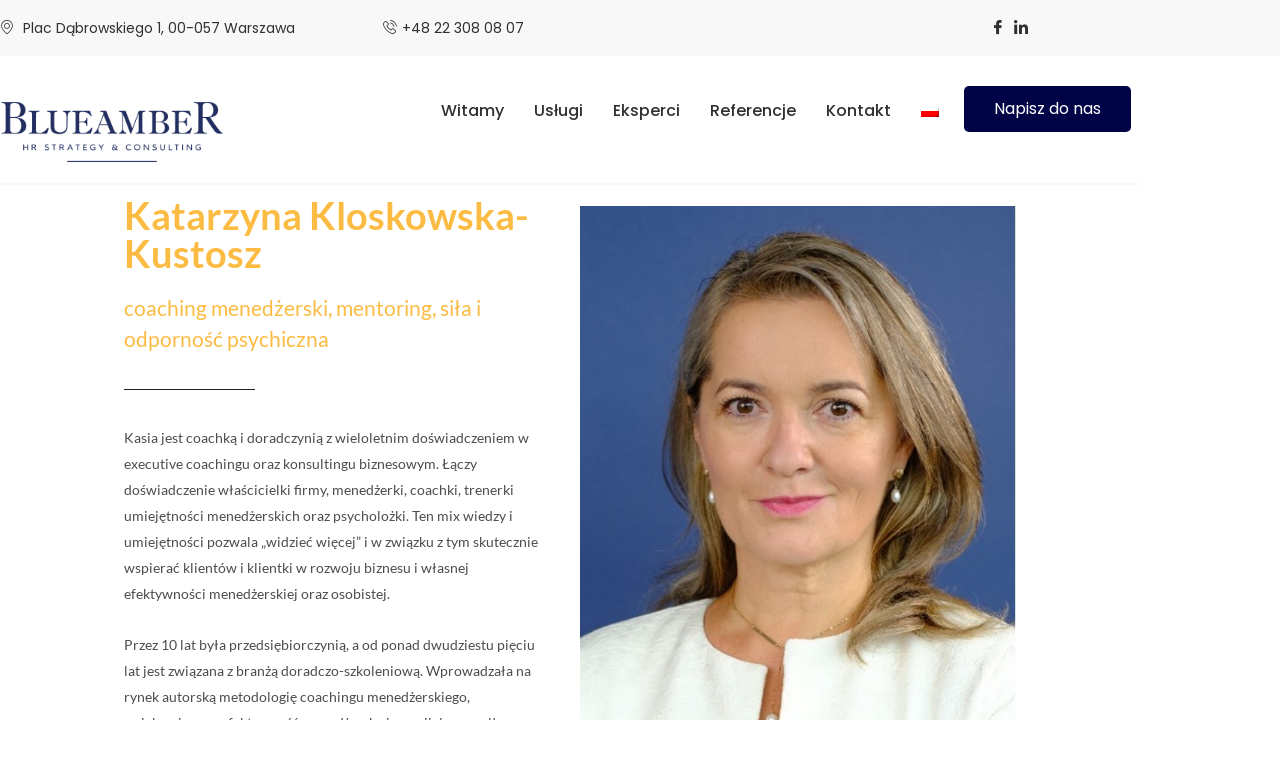

--- FILE ---
content_type: text/html; charset=UTF-8
request_url: https://blueamber.com.pl/katarzyna-kloskowska-kustosz/
body_size: 13258
content:
   <!DOCTYPE html>
 <html lang="pl-PL">

   <head>
       <meta charset="UTF-8">
       <meta name="viewport" content="width=device-width, initial-scale=1, maximum-scale=1">
       <title>Katarzyna Kłoskowska-Kustosz &#8211; Blueamber</title>
<link href="https://fonts.googleapis.com/css?family=Poppins%3A100%2C500%2C400%2C700%2C900" rel="stylesheet"><meta name='robots' content='max-image-preview:large' />
<link rel="alternate" hreflang="pl" href="https://blueamber.com.pl/katarzyna-kloskowska-kustosz/" />
<link rel="alternate" hreflang="en" href="https://blueamber.com.pl/katarzyna-kloskowska-kustosz/?lang=en" />
<link rel="alternate" hreflang="x-default" href="https://blueamber.com.pl/katarzyna-kloskowska-kustosz/" />
<link rel='dns-prefetch' href='//www.googletagmanager.com' />
<link rel='dns-prefetch' href='//fonts.googleapis.com' />
<link rel="alternate" type="application/rss+xml" title="Blueamber &raquo; Kanał z wpisami" href="https://blueamber.com.pl/feed/" />
<link rel="alternate" type="application/rss+xml" title="Blueamber &raquo; Kanał z komentarzami" href="https://blueamber.com.pl/comments/feed/" />
<link rel="alternate" title="oEmbed (JSON)" type="application/json+oembed" href="https://blueamber.com.pl/wp-json/oembed/1.0/embed?url=https%3A%2F%2Fblueamber.com.pl%2Fkatarzyna-kloskowska-kustosz%2F" />
<link rel="alternate" title="oEmbed (XML)" type="text/xml+oembed" href="https://blueamber.com.pl/wp-json/oembed/1.0/embed?url=https%3A%2F%2Fblueamber.com.pl%2Fkatarzyna-kloskowska-kustosz%2F&#038;format=xml" />
<style id='wp-img-auto-sizes-contain-inline-css' type='text/css'>
img:is([sizes=auto i],[sizes^="auto," i]){contain-intrinsic-size:3000px 1500px}
/*# sourceURL=wp-img-auto-sizes-contain-inline-css */
</style>
<link rel='stylesheet' id='font-awesome-5-all-css' href='https://blueamber.com.pl/wp-content/plugins/elementor/assets/lib/font-awesome/css/all.min.css?ver=3.34.2' type='text/css' media='all' />
<link rel='stylesheet' id='font-awesome-4-shim-css' href='https://blueamber.com.pl/wp-content/plugins/elementor/assets/lib/font-awesome/css/v4-shims.min.css?ver=3.34.2' type='text/css' media='all' />
<style id='wp-emoji-styles-inline-css' type='text/css'>

	img.wp-smiley, img.emoji {
		display: inline !important;
		border: none !important;
		box-shadow: none !important;
		height: 1em !important;
		width: 1em !important;
		margin: 0 0.07em !important;
		vertical-align: -0.1em !important;
		background: none !important;
		padding: 0 !important;
	}
/*# sourceURL=wp-emoji-styles-inline-css */
</style>
<style id='classic-theme-styles-inline-css' type='text/css'>
/*! This file is auto-generated */
.wp-block-button__link{color:#fff;background-color:#32373c;border-radius:9999px;box-shadow:none;text-decoration:none;padding:calc(.667em + 2px) calc(1.333em + 2px);font-size:1.125em}.wp-block-file__button{background:#32373c;color:#fff;text-decoration:none}
/*# sourceURL=/wp-includes/css/classic-themes.min.css */
</style>
<style id='global-styles-inline-css' type='text/css'>
:root{--wp--preset--aspect-ratio--square: 1;--wp--preset--aspect-ratio--4-3: 4/3;--wp--preset--aspect-ratio--3-4: 3/4;--wp--preset--aspect-ratio--3-2: 3/2;--wp--preset--aspect-ratio--2-3: 2/3;--wp--preset--aspect-ratio--16-9: 16/9;--wp--preset--aspect-ratio--9-16: 9/16;--wp--preset--color--black: #000000;--wp--preset--color--cyan-bluish-gray: #abb8c3;--wp--preset--color--white: #ffffff;--wp--preset--color--pale-pink: #f78da7;--wp--preset--color--vivid-red: #cf2e2e;--wp--preset--color--luminous-vivid-orange: #ff6900;--wp--preset--color--luminous-vivid-amber: #fcb900;--wp--preset--color--light-green-cyan: #7bdcb5;--wp--preset--color--vivid-green-cyan: #00d084;--wp--preset--color--pale-cyan-blue: #8ed1fc;--wp--preset--color--vivid-cyan-blue: #0693e3;--wp--preset--color--vivid-purple: #9b51e0;--wp--preset--gradient--vivid-cyan-blue-to-vivid-purple: linear-gradient(135deg,rgb(6,147,227) 0%,rgb(155,81,224) 100%);--wp--preset--gradient--light-green-cyan-to-vivid-green-cyan: linear-gradient(135deg,rgb(122,220,180) 0%,rgb(0,208,130) 100%);--wp--preset--gradient--luminous-vivid-amber-to-luminous-vivid-orange: linear-gradient(135deg,rgb(252,185,0) 0%,rgb(255,105,0) 100%);--wp--preset--gradient--luminous-vivid-orange-to-vivid-red: linear-gradient(135deg,rgb(255,105,0) 0%,rgb(207,46,46) 100%);--wp--preset--gradient--very-light-gray-to-cyan-bluish-gray: linear-gradient(135deg,rgb(238,238,238) 0%,rgb(169,184,195) 100%);--wp--preset--gradient--cool-to-warm-spectrum: linear-gradient(135deg,rgb(74,234,220) 0%,rgb(151,120,209) 20%,rgb(207,42,186) 40%,rgb(238,44,130) 60%,rgb(251,105,98) 80%,rgb(254,248,76) 100%);--wp--preset--gradient--blush-light-purple: linear-gradient(135deg,rgb(255,206,236) 0%,rgb(152,150,240) 100%);--wp--preset--gradient--blush-bordeaux: linear-gradient(135deg,rgb(254,205,165) 0%,rgb(254,45,45) 50%,rgb(107,0,62) 100%);--wp--preset--gradient--luminous-dusk: linear-gradient(135deg,rgb(255,203,112) 0%,rgb(199,81,192) 50%,rgb(65,88,208) 100%);--wp--preset--gradient--pale-ocean: linear-gradient(135deg,rgb(255,245,203) 0%,rgb(182,227,212) 50%,rgb(51,167,181) 100%);--wp--preset--gradient--electric-grass: linear-gradient(135deg,rgb(202,248,128) 0%,rgb(113,206,126) 100%);--wp--preset--gradient--midnight: linear-gradient(135deg,rgb(2,3,129) 0%,rgb(40,116,252) 100%);--wp--preset--font-size--small: 13px;--wp--preset--font-size--medium: 20px;--wp--preset--font-size--large: 36px;--wp--preset--font-size--x-large: 42px;--wp--preset--spacing--20: 0.44rem;--wp--preset--spacing--30: 0.67rem;--wp--preset--spacing--40: 1rem;--wp--preset--spacing--50: 1.5rem;--wp--preset--spacing--60: 2.25rem;--wp--preset--spacing--70: 3.38rem;--wp--preset--spacing--80: 5.06rem;--wp--preset--shadow--natural: 6px 6px 9px rgba(0, 0, 0, 0.2);--wp--preset--shadow--deep: 12px 12px 50px rgba(0, 0, 0, 0.4);--wp--preset--shadow--sharp: 6px 6px 0px rgba(0, 0, 0, 0.2);--wp--preset--shadow--outlined: 6px 6px 0px -3px rgb(255, 255, 255), 6px 6px rgb(0, 0, 0);--wp--preset--shadow--crisp: 6px 6px 0px rgb(0, 0, 0);}:where(.is-layout-flex){gap: 0.5em;}:where(.is-layout-grid){gap: 0.5em;}body .is-layout-flex{display: flex;}.is-layout-flex{flex-wrap: wrap;align-items: center;}.is-layout-flex > :is(*, div){margin: 0;}body .is-layout-grid{display: grid;}.is-layout-grid > :is(*, div){margin: 0;}:where(.wp-block-columns.is-layout-flex){gap: 2em;}:where(.wp-block-columns.is-layout-grid){gap: 2em;}:where(.wp-block-post-template.is-layout-flex){gap: 1.25em;}:where(.wp-block-post-template.is-layout-grid){gap: 1.25em;}.has-black-color{color: var(--wp--preset--color--black) !important;}.has-cyan-bluish-gray-color{color: var(--wp--preset--color--cyan-bluish-gray) !important;}.has-white-color{color: var(--wp--preset--color--white) !important;}.has-pale-pink-color{color: var(--wp--preset--color--pale-pink) !important;}.has-vivid-red-color{color: var(--wp--preset--color--vivid-red) !important;}.has-luminous-vivid-orange-color{color: var(--wp--preset--color--luminous-vivid-orange) !important;}.has-luminous-vivid-amber-color{color: var(--wp--preset--color--luminous-vivid-amber) !important;}.has-light-green-cyan-color{color: var(--wp--preset--color--light-green-cyan) !important;}.has-vivid-green-cyan-color{color: var(--wp--preset--color--vivid-green-cyan) !important;}.has-pale-cyan-blue-color{color: var(--wp--preset--color--pale-cyan-blue) !important;}.has-vivid-cyan-blue-color{color: var(--wp--preset--color--vivid-cyan-blue) !important;}.has-vivid-purple-color{color: var(--wp--preset--color--vivid-purple) !important;}.has-black-background-color{background-color: var(--wp--preset--color--black) !important;}.has-cyan-bluish-gray-background-color{background-color: var(--wp--preset--color--cyan-bluish-gray) !important;}.has-white-background-color{background-color: var(--wp--preset--color--white) !important;}.has-pale-pink-background-color{background-color: var(--wp--preset--color--pale-pink) !important;}.has-vivid-red-background-color{background-color: var(--wp--preset--color--vivid-red) !important;}.has-luminous-vivid-orange-background-color{background-color: var(--wp--preset--color--luminous-vivid-orange) !important;}.has-luminous-vivid-amber-background-color{background-color: var(--wp--preset--color--luminous-vivid-amber) !important;}.has-light-green-cyan-background-color{background-color: var(--wp--preset--color--light-green-cyan) !important;}.has-vivid-green-cyan-background-color{background-color: var(--wp--preset--color--vivid-green-cyan) !important;}.has-pale-cyan-blue-background-color{background-color: var(--wp--preset--color--pale-cyan-blue) !important;}.has-vivid-cyan-blue-background-color{background-color: var(--wp--preset--color--vivid-cyan-blue) !important;}.has-vivid-purple-background-color{background-color: var(--wp--preset--color--vivid-purple) !important;}.has-black-border-color{border-color: var(--wp--preset--color--black) !important;}.has-cyan-bluish-gray-border-color{border-color: var(--wp--preset--color--cyan-bluish-gray) !important;}.has-white-border-color{border-color: var(--wp--preset--color--white) !important;}.has-pale-pink-border-color{border-color: var(--wp--preset--color--pale-pink) !important;}.has-vivid-red-border-color{border-color: var(--wp--preset--color--vivid-red) !important;}.has-luminous-vivid-orange-border-color{border-color: var(--wp--preset--color--luminous-vivid-orange) !important;}.has-luminous-vivid-amber-border-color{border-color: var(--wp--preset--color--luminous-vivid-amber) !important;}.has-light-green-cyan-border-color{border-color: var(--wp--preset--color--light-green-cyan) !important;}.has-vivid-green-cyan-border-color{border-color: var(--wp--preset--color--vivid-green-cyan) !important;}.has-pale-cyan-blue-border-color{border-color: var(--wp--preset--color--pale-cyan-blue) !important;}.has-vivid-cyan-blue-border-color{border-color: var(--wp--preset--color--vivid-cyan-blue) !important;}.has-vivid-purple-border-color{border-color: var(--wp--preset--color--vivid-purple) !important;}.has-vivid-cyan-blue-to-vivid-purple-gradient-background{background: var(--wp--preset--gradient--vivid-cyan-blue-to-vivid-purple) !important;}.has-light-green-cyan-to-vivid-green-cyan-gradient-background{background: var(--wp--preset--gradient--light-green-cyan-to-vivid-green-cyan) !important;}.has-luminous-vivid-amber-to-luminous-vivid-orange-gradient-background{background: var(--wp--preset--gradient--luminous-vivid-amber-to-luminous-vivid-orange) !important;}.has-luminous-vivid-orange-to-vivid-red-gradient-background{background: var(--wp--preset--gradient--luminous-vivid-orange-to-vivid-red) !important;}.has-very-light-gray-to-cyan-bluish-gray-gradient-background{background: var(--wp--preset--gradient--very-light-gray-to-cyan-bluish-gray) !important;}.has-cool-to-warm-spectrum-gradient-background{background: var(--wp--preset--gradient--cool-to-warm-spectrum) !important;}.has-blush-light-purple-gradient-background{background: var(--wp--preset--gradient--blush-light-purple) !important;}.has-blush-bordeaux-gradient-background{background: var(--wp--preset--gradient--blush-bordeaux) !important;}.has-luminous-dusk-gradient-background{background: var(--wp--preset--gradient--luminous-dusk) !important;}.has-pale-ocean-gradient-background{background: var(--wp--preset--gradient--pale-ocean) !important;}.has-electric-grass-gradient-background{background: var(--wp--preset--gradient--electric-grass) !important;}.has-midnight-gradient-background{background: var(--wp--preset--gradient--midnight) !important;}.has-small-font-size{font-size: var(--wp--preset--font-size--small) !important;}.has-medium-font-size{font-size: var(--wp--preset--font-size--medium) !important;}.has-large-font-size{font-size: var(--wp--preset--font-size--large) !important;}.has-x-large-font-size{font-size: var(--wp--preset--font-size--x-large) !important;}
:where(.wp-block-post-template.is-layout-flex){gap: 1.25em;}:where(.wp-block-post-template.is-layout-grid){gap: 1.25em;}
:where(.wp-block-term-template.is-layout-flex){gap: 1.25em;}:where(.wp-block-term-template.is-layout-grid){gap: 1.25em;}
:where(.wp-block-columns.is-layout-flex){gap: 2em;}:where(.wp-block-columns.is-layout-grid){gap: 2em;}
:root :where(.wp-block-pullquote){font-size: 1.5em;line-height: 1.6;}
/*# sourceURL=global-styles-inline-css */
</style>
<link rel='stylesheet' id='wpml-legacy-horizontal-list-0-css' href='https://blueamber.com.pl/wp-content/plugins/sitepress-multilingual-cms/templates/language-switchers/legacy-list-horizontal/style.min.css?ver=1' type='text/css' media='all' />
<link rel='stylesheet' id='wpml-menu-item-0-css' href='https://blueamber.com.pl/wp-content/plugins/sitepress-multilingual-cms/templates/language-switchers/menu-item/style.min.css?ver=1' type='text/css' media='all' />
<link rel='stylesheet' id='cute-alert-css' href='https://blueamber.com.pl/wp-content/plugins/metform/public/assets/lib/cute-alert/style.css?ver=4.1.2' type='text/css' media='all' />
<link rel='stylesheet' id='text-editor-style-css' href='https://blueamber.com.pl/wp-content/plugins/metform/public/assets/css/text-editor.css?ver=4.1.2' type='text/css' media='all' />
<link rel='stylesheet' id='consulity-fonts-css' href='https://fonts.googleapis.com/css?family=Poppins%3A100%2C200%2C300%2C400%2C500%2C700%2C800%2C900%26display%3Dswap%7CPoppins%3A100%2C200%2C300%2C400%2C500%2C700%2C800%2C900%26display%3Dswap%7CPoppins%3A100%2C200%2C300%2C400%2C500%2C700%2C800%2C900&#038;ver=3.0.0' type='text/css' media='all' />
<link rel='stylesheet' id='bootstrap-css' href='https://blueamber.com.pl/wp-content/themes/consulity/assets/css/bootstrap.min.css?ver=3.0.0' type='text/css' media='all' />
<link rel='stylesheet' id='font-awesome-css' href='https://blueamber.com.pl/wp-content/plugins/elementor/assets/lib/font-awesome/css/font-awesome.min.css?ver=4.7.0' type='text/css' media='all' />
<link rel='stylesheet' id='owl-carousel-css' href='https://blueamber.com.pl/wp-content/themes/consulity/assets/css/owl.carousel.min.css?ver=3.0.0' type='text/css' media='all' />
<link rel='stylesheet' id='OverlayScrollbars-css' href='https://blueamber.com.pl/wp-content/themes/consulity/assets/css/OverlayScrollbars.min.css?ver=3.0.0' type='text/css' media='all' />
<link rel='stylesheet' id='owl-theme-default-css' href='https://blueamber.com.pl/wp-content/themes/consulity/assets/css/owl.theme.default.min.css?ver=3.0.0' type='text/css' media='all' />
<link rel='stylesheet' id='consulity-wocommerce-custom-css' href='https://blueamber.com.pl/wp-content/themes/consulity/assets/css/woocommerce.css?ver=3.0.0' type='text/css' media='all' />
<link rel='stylesheet' id='consulity-blog-css' href='https://blueamber.com.pl/wp-content/themes/consulity/assets/css/blog.css?ver=3.0.0' type='text/css' media='all' />
<link rel='stylesheet' id='consulity-gutenberg-custom-css' href='https://blueamber.com.pl/wp-content/themes/consulity/assets/css/gutenberg-custom.css?ver=3.0.0' type='text/css' media='all' />
<link rel='stylesheet' id='consulity-master-css' href='https://blueamber.com.pl/wp-content/themes/consulity/assets/css/master.css?ver=3.0.0' type='text/css' media='all' />
<style id='consulity-master-inline-css' type='text/css'>

        body{ font-family:"Poppins";font-size:14px;font-weight:100; }

        h1,h2{
            font-family:"Poppins";font-size:38px;font-weight:500;
        }
        h3{ 
            font-family:"Poppins";font-size:24px;font-weight:500; 
        }

        h4{ 
            font-family:"Poppins";font-size:18px;font-weight:500;
        }

        a, .post-meta span i, .entry-header .entry-title a:hover{
            color: #000446;
            transition: all ease 500ms;
        }
        .sidebar ul li a:hover, a:hover,
        .post-navigation span:hover, .post-navigation h3:hover,
        .post .entry-header .entry-title a:hover{
          color: #131652;
        }
        .header ul.navbar-nav > li > a:hover,
         .header ul.navbar-nav > li > a.active,
         .header ul.navbar-nav > li > a:focus{
            color: #000446 !important;
        }

         .entry-header .entry-title a,
         h1,h2,h3,h4,h5,h6,
         .post .entry-header .entry-title a{
            color: #00012b;
            
        }
        
        ul.navbar-nav li .dropdown-menu li a:hover,
        .xs-service .xs-service-box .xs-service-box-info .xs-title a:hover,
        .recent-folio-menu ul li.active,
        .xs-footer .footer-left-widget ul li span,
        .xs-footer .footer-widget ul li a:hover,
        .copyright span a,
        .xs-latest-news .single-latest-news .single-news-content .ts-post-title a:hover,
        .xs-top-bar .top-bar .header-nav-right-info li i.fa,
        .xs-nav-classic .header-nav-right-info li i,
        .sidebar .widget .media-body .entry-title a:hover,
        .header ul.navbar-nav li .dropdown-menu li a:hover,
        .header ul.navbar-nav li .dropdown-menu li a.active,
        .btn:hover,
        .readmore-btn-area a,
        .post .entry-header .entry-title a:hover,
         .wp-block-quote:before
        .woocommerce ul.products li.product .price,.woocommerce ul.products li.product .woocommerce-loop-product__title:hover{
           color: #000446;
        }
        
        .wp-block-quote:before{
          color: #000446 !important;
        }
              
        .btn-primary,
        .recent-folio-menu ul li.active,
        .copyright .footer-social ul li a:hover,
        .testimonial-footer:after,
        .btn-border-dark:hover, 
        .ts-working-box:hover .working-icon-wrapper,
        .header ul.navbar-nav > li:hover > a:before, .header ul.navbar-nav > li.active > a:before,
        .blog-post-comment .comment-respond .comment-form .form-control:focus,
        .qutoe-form-inner.ts-qoute-form .form-control:focus{
           border-color: #000446;
        }
        .recent-folio-menu ul li.active:after,
        .ts-latest-news .single-latest-news{
           border-bottom-color: #000446;
        }
        .nav-classic .main-logo a:after{
           border-top-color: #000446;
        }
        .post .post-footer .readmore,
        .sidebar .widget.widget_search .input-group-btn,
        .sidebar .widget .widget-title:before,
        .blog-post-comment .comment-respond .comment-form .btn.btn-primary,
        .BackTo{
          background: #000446;
          border-color: #000446;
        }
        .btn-primary:hover, 
        .post .post-footer .readmore:hover,
        .sidebar .widget.widget_search .input-group-btn:hover,
        .blog-post-comment .comment-respond .comment-form .btn.btn-primary:hover,
        .BackTo:hover{
         background: #131652;
         border-color: #131652;
        }
        blockquote.wp-block-quote, .wp-block-quote, .wp-block-quote:not(.is-large):not(.is-style-large), .wp-block-pullquote blockquote,
         blockquote.wp-block-pullquote, .wp-block-quote.is-large, .wp-block-quote.is-style-large{
            border-left-color: #000446;
        }
 
         .single-intro-text .count-number, .sticky.post .meta-featured-post,
        .sidebar .widget .widget-title:before, .pagination li.active a, .pagination li:hover a,
        .pagination li.active a:hover, .pagination li:hover a:hover,
        .sidebar .widget.widget_search .input-group-btn, .tag-lists a:hover, .tagcloud a:hover,
        .BackTo, .ticket-btn.btn:hover,
        .navbar-container .navbar-light .navbar-nav > li > a:before,
        .nav-button,
        .btn-primary,
        .single-recent-work .link-more,
        .ts-team-slider .owl-nav .owl-prev:hover i, .ts-team-slider .owl-nav .owl-next:hover i,
              .ts-footer-info-box,
        .working-process-number,
        .copyright .footer-social ul li a:hover,
        .btn-border-dark:hover,
        .nav-classic .main-logo a:before,
        .btn,
        .main-logo,
        .hero-area.owl-carousel.owl-theme .owl-nav [class*=owl-]:hover,
        .post .post-footer .readmore,
        .post .post-media .video-link-btn a,
        .woocommerce-message .button.wc-forward:, .woocommerce nav.woocommerce-pagination ul li a:focus, .woocommerce nav.woocommerce-pagination ul li a:hover, .woocommerce nav.woocommerce-pagination ul li span.current, .woocommerce #respond input#submit.alt, .woocommerce a.button.alt, .woocommerce button.button.alt, .woocommerce input.button.alt, .woocommerce ul.products li.product span.onsale, .woocommerce span.onsale{
            background: #000446;
        }
        .owl-carousel.owl-loaded .owl-nav .owl-next.disabled, 
        .owl-carousel.owl-loaded .owl-nav .owl-prev.disabled,
        .xs-about-image-wrapper.owl-carousel.owl-theme .owl-nav [class*=owl-]:hover{
            background: #000446 !important;

        }

        .banner-bg::after{
            background: rgba(10,10,10,0.5);
        }
        .woocommerce #respond input#submit.alt:hover, .woocommerce a.button.alt:hover, .woocommerce button.button.alt:hover, .woocommerce input.button.alt:hover {
    background-color: #131652;
}
        .ts-footer{
            padding-top:100px;
            padding-bottom:100px;
         }
      body{
         background-color: #ffffff;
         
      }
     
      .xs-footer{
          background-color: #111633;
          background-repeat:no-repeat;
          background-size: cover;
          background:#111633
          
      }

      .xs-footer-classic .widget-title,
      .footer-widget .widget-title,
      .xs-footer-classic h3,
      .xs-footer-classic h4,
      .xs-footer-classic .contact h3{
          color: #00012b;
      }
      .xs-footer-classic .widget-title,
      .footer-widget .widget-title,
      .xs-footer-classic h3,
      .xs-footer-classic h4,
      .xs-footer-classic .contact h3{
          color: #00012b;
      }
      .xs-footer-classic p,
      .xs-footer-classic .list-arrow li a,
      .xs-footer-classic .menu li a,
      .xs-footer-classic .service-time li,
      .xs-footer-classic .list-arrow li::before, 
      .xs-footer-classic .menu li::before{
        color: #ffffff;
      }
      
      .xs-footer a{
        color: #ffffff;
      }
     
      .copy-right {
         background: #111633;
      }
      .copy-right .copyright-text{
         color: #ffffff;
      }
      
/*# sourceURL=consulity-master-inline-css */
</style>
<link rel='stylesheet' id='elementor-icons-css' href='https://blueamber.com.pl/wp-content/plugins/elementor/assets/lib/eicons/css/elementor-icons.min.css?ver=5.46.0' type='text/css' media='all' />
<link rel='stylesheet' id='elementor-frontend-css' href='https://blueamber.com.pl/wp-content/plugins/elementor/assets/css/frontend.min.css?ver=3.34.2' type='text/css' media='all' />
<link rel='stylesheet' id='elementor-post-2476-css' href='https://blueamber.com.pl/wp-content/uploads/elementor/css/post-2476.css?ver=1768915485' type='text/css' media='all' />
<link rel='stylesheet' id='widget-heading-css' href='https://blueamber.com.pl/wp-content/plugins/elementor/assets/css/widget-heading.min.css?ver=3.34.2' type='text/css' media='all' />
<link rel='stylesheet' id='widget-divider-css' href='https://blueamber.com.pl/wp-content/plugins/elementor/assets/css/widget-divider.min.css?ver=3.34.2' type='text/css' media='all' />
<link rel='stylesheet' id='widget-image-css' href='https://blueamber.com.pl/wp-content/plugins/elementor/assets/css/widget-image.min.css?ver=3.34.2' type='text/css' media='all' />
<link rel='stylesheet' id='elementor-post-8506-css' href='https://blueamber.com.pl/wp-content/uploads/elementor/css/post-8506.css?ver=1769041898' type='text/css' media='all' />
<link rel='stylesheet' id='ekit-widget-styles-css' href='https://blueamber.com.pl/wp-content/plugins/elementskit-lite/widgets/init/assets/css/widget-styles.css?ver=3.7.8' type='text/css' media='all' />
<link rel='stylesheet' id='ekit-responsive-css' href='https://blueamber.com.pl/wp-content/plugins/elementskit-lite/widgets/init/assets/css/responsive.css?ver=3.7.8' type='text/css' media='all' />
<link rel='stylesheet' id='elementor-gf-local-roboto-css' href='https://blueamber.com.pl/wp-content/uploads/elementor/google-fonts/css/roboto.css?ver=1742218607' type='text/css' media='all' />
<link rel='stylesheet' id='elementor-gf-local-robotoslab-css' href='https://blueamber.com.pl/wp-content/uploads/elementor/google-fonts/css/robotoslab.css?ver=1742218620' type='text/css' media='all' />
<link rel='stylesheet' id='elementor-gf-local-lato-css' href='https://blueamber.com.pl/wp-content/uploads/elementor/google-fonts/css/lato.css?ver=1742218631' type='text/css' media='all' />
<script type="text/javascript" src="https://blueamber.com.pl/wp-content/plugins/elementor/assets/lib/font-awesome/js/v4-shims.min.js?ver=3.34.2" id="font-awesome-4-shim-js"></script>
<script type="text/javascript" src="https://blueamber.com.pl/wp-includes/js/jquery/jquery.min.js?ver=3.7.1" id="jquery-core-js"></script>
<script type="text/javascript" src="https://blueamber.com.pl/wp-includes/js/jquery/jquery-migrate.min.js?ver=3.4.1" id="jquery-migrate-js"></script>

<!-- Fragment znacznika Google (gtag.js) dodany przez Site Kit -->
<!-- Fragment Google Analytics dodany przez Site Kit -->
<script type="text/javascript" src="https://www.googletagmanager.com/gtag/js?id=G-JJ8X8Q1BNW" id="google_gtagjs-js" async></script>
<script type="text/javascript" id="google_gtagjs-js-after">
/* <![CDATA[ */
window.dataLayer = window.dataLayer || [];function gtag(){dataLayer.push(arguments);}
gtag("set","linker",{"domains":["blueamber.com.pl"]});
gtag("js", new Date());
gtag("set", "developer_id.dZTNiMT", true);
gtag("config", "G-JJ8X8Q1BNW");
//# sourceURL=google_gtagjs-js-after
/* ]]> */
</script>
<link rel="https://api.w.org/" href="https://blueamber.com.pl/wp-json/" /><link rel="alternate" title="JSON" type="application/json" href="https://blueamber.com.pl/wp-json/wp/v2/pages/8506" /><link rel="canonical" href="https://blueamber.com.pl/katarzyna-kloskowska-kustosz/" />
<meta name="generator" content="WPML ver:4.8.6 stt:1,40;" />
<meta name="cdp-version" content="1.5.0" /><meta name="generator" content="Site Kit by Google 1.170.0" /><meta name="google-site-verification" content="LSDd_JA5SNd9-cc55NGicwE8BgY5ooNm7cqMsY_Iaxk"><meta name="generator" content="Elementor 3.34.2; settings: css_print_method-external, google_font-enabled, font_display-auto">
			<style>
				.e-con.e-parent:nth-of-type(n+4):not(.e-lazyloaded):not(.e-no-lazyload),
				.e-con.e-parent:nth-of-type(n+4):not(.e-lazyloaded):not(.e-no-lazyload) * {
					background-image: none !important;
				}
				@media screen and (max-height: 1024px) {
					.e-con.e-parent:nth-of-type(n+3):not(.e-lazyloaded):not(.e-no-lazyload),
					.e-con.e-parent:nth-of-type(n+3):not(.e-lazyloaded):not(.e-no-lazyload) * {
						background-image: none !important;
					}
				}
				@media screen and (max-height: 640px) {
					.e-con.e-parent:nth-of-type(n+2):not(.e-lazyloaded):not(.e-no-lazyload),
					.e-con.e-parent:nth-of-type(n+2):not(.e-lazyloaded):not(.e-no-lazyload) * {
						background-image: none !important;
					}
				}
			</style>
			<link rel="icon" href="https://blueamber.com.pl/wp-content/uploads/2020/10/cropped-favicon-1-100x100.png" sizes="32x32" />
<link rel="icon" href="https://blueamber.com.pl/wp-content/uploads/2020/10/cropped-favicon-1-300x300.png" sizes="192x192" />
<link rel="apple-touch-icon" href="https://blueamber.com.pl/wp-content/uploads/2020/10/cropped-favicon-1-300x300.png" />
<meta name="msapplication-TileImage" content="https://blueamber.com.pl/wp-content/uploads/2020/10/cropped-favicon-1-300x300.png" />
		<style type="text/css" id="wp-custom-css">
			/* filtr szarości do logotypów klientów */
.elementor-2 .elementor-element.elementor-element-55e6e6f .simple_logo_image .single-client .content-image .main-image {
   
	filter: grayscale(100%);
}
.elementor-2 .elementor-element.elementor-element-55e6e6f .elementskit-clients-slider .single-client img {
opacity: 0.6;
filter: alpha(opacity=0.6);
		filter: grayscale(100%);
}		</style>
		   </head>

<body data-rsssl=1 class="wp-singular page-template page-template-elementor_header_footer page page-id-8506 wp-theme-consulity sidebar-active elementor-default elementor-template-full-width elementor-kit-2476 elementor-page elementor-page-8506" >

		<div data-elementor-type="wp-post" data-elementor-id="28" class="elementor elementor-28">
						<section class="elementor-section elementor-top-section elementor-element elementor-element-1388ef3 elementor-hidden-phone elementor-section-boxed elementor-section-height-default elementor-section-height-default" data-id="1388ef3" data-element_type="section" data-settings="{&quot;background_background&quot;:&quot;classic&quot;}">
						<div class="elementor-container elementor-column-gap-no">
					<div class="elementor-column elementor-col-33 elementor-top-column elementor-element elementor-element-129905f" data-id="129905f" data-element_type="column">
			<div class="elementor-widget-wrap elementor-element-populated">
						<div class="elementor-element elementor-element-f6fe826 elementor-mobile-align-center elementor-icon-list--layout-traditional elementor-list-item-link-full_width elementor-widget elementor-widget-icon-list" data-id="f6fe826" data-element_type="widget" data-widget_type="icon-list.default">
				<div class="elementor-widget-container">
							<ul class="elementor-icon-list-items">
							<li class="elementor-icon-list-item">
											<a href="#">

												<span class="elementor-icon-list-icon">
							<i aria-hidden="true" class="icon icon-map-marker1"></i>						</span>
										<span class="elementor-icon-list-text">Plac Dąbrowskiego 1, 00-057 Warszawa</span>
											</a>
									</li>
						</ul>
						</div>
				</div>
					</div>
		</div>
				<div class="elementor-column elementor-col-33 elementor-top-column elementor-element elementor-element-58192fd" data-id="58192fd" data-element_type="column">
			<div class="elementor-widget-wrap elementor-element-populated">
						<div class="elementor-element elementor-element-ab02d6f elementor-align-end elementor-mobile-align-center elementor-icon-list--layout-traditional elementor-list-item-link-full_width elementor-widget elementor-widget-icon-list" data-id="ab02d6f" data-element_type="widget" data-widget_type="icon-list.default">
				<div class="elementor-widget-container">
							<ul class="elementor-icon-list-items">
							<li class="elementor-icon-list-item">
											<a href="http://+48223080807">

												<span class="elementor-icon-list-icon">
							<i aria-hidden="true" class="icon icon-phone1"></i>						</span>
										<span class="elementor-icon-list-text">+48 22 308 08 07</span>
											</a>
									</li>
						</ul>
						</div>
				</div>
					</div>
		</div>
				<div class="elementor-column elementor-col-33 elementor-top-column elementor-element elementor-element-83f2eda elementor-hidden-tablet" data-id="83f2eda" data-element_type="column">
			<div class="elementor-widget-wrap elementor-element-populated">
						<div class="elementor-element elementor-element-a5b54ee elementor-icon-list--layout-inline elementor-align-end elementor-tablet-align-end elementor-mobile-align-center elementor-list-item-link-full_width elementor-widget elementor-widget-icon-list" data-id="a5b54ee" data-element_type="widget" data-widget_type="icon-list.default">
				<div class="elementor-widget-container">
							<ul class="elementor-icon-list-items elementor-inline-items">
							<li class="elementor-icon-list-item elementor-inline-item">
											<a href="https://www.facebook.com/BlueamberHRConsulting">

												<span class="elementor-icon-list-icon">
							<i aria-hidden="true" class="icon icon-facebook"></i>						</span>
										<span class="elementor-icon-list-text"></span>
											</a>
									</li>
								<li class="elementor-icon-list-item elementor-inline-item">
											<a href="https://www.linkedin.com/company/blueamber-hr-strategy-consulting/">

												<span class="elementor-icon-list-icon">
							<i aria-hidden="true" class="icon icon-linkedin"></i>						</span>
										<span class="elementor-icon-list-text"></span>
											</a>
									</li>
						</ul>
						</div>
				</div>
					</div>
		</div>
					</div>
		</section>
				<section class="elementor-section elementor-top-section elementor-element elementor-element-a35c34f elementor-section-boxed elementor-section-height-default elementor-section-height-default" data-id="a35c34f" data-element_type="section" data-settings="{&quot;background_background&quot;:&quot;classic&quot;}">
						<div class="elementor-container elementor-column-gap-no">
					<div class="elementor-column elementor-col-100 elementor-top-column elementor-element elementor-element-17fd859" data-id="17fd859" data-element_type="column">
			<div class="elementor-widget-wrap elementor-element-populated">
						<section class="elementor-section elementor-inner-section elementor-element elementor-element-9775c64 elementor-section-boxed elementor-section-height-default elementor-section-height-default" data-id="9775c64" data-element_type="section">
						<div class="elementor-container elementor-column-gap-no">
					<div class="elementor-column elementor-col-33 elementor-inner-column elementor-element elementor-element-fec3363" data-id="fec3363" data-element_type="column">
			<div class="elementor-widget-wrap elementor-element-populated">
						<div class="elementor-element elementor-element-90f9621 elementor-widget elementor-widget-image" data-id="90f9621" data-element_type="widget" data-widget_type="image.default">
				<div class="elementor-widget-container">
																<a href="https://blueamber.com.pl/">
							<img fetchpriority="high" width="600" height="220" src="https://blueamber.com.pl/wp-content/uploads/2020/08/BlueAmber-logo-600px.png" class="attachment-large size-large wp-image-5297" alt="Blueamber logo" />								</a>
															</div>
				</div>
					</div>
		</div>
				<div class="elementor-column elementor-col-33 elementor-inner-column elementor-element elementor-element-731079e" data-id="731079e" data-element_type="column">
			<div class="elementor-widget-wrap elementor-element-populated">
						<div class="elementor-element elementor-element-17cb078 elementor-widget elementor-widget-ekit-nav-menu" data-id="17cb078" data-element_type="widget" data-widget_type="ekit-nav-menu.default">
				<div class="elementor-widget-container">
							<nav class="ekit-wid-con ekit_menu_responsive_tablet" 
			data-hamburger-icon="" 
			data-hamburger-icon-type="icon" 
			data-responsive-breakpoint="1024">
			            <button class="elementskit-menu-hamburger elementskit-menu-toggler"  type="button" aria-label="hamburger-icon">
                                    <span class="elementskit-menu-hamburger-icon"></span><span class="elementskit-menu-hamburger-icon"></span><span class="elementskit-menu-hamburger-icon"></span>
                            </button>
            <div id="ekit-megamenu-main-menu" class="elementskit-menu-container elementskit-menu-offcanvas-elements elementskit-navbar-nav-default ekit-nav-menu-one-page-no ekit-nav-dropdown-hover"><ul id="menu-main-menu" class="elementskit-navbar-nav elementskit-menu-po-right submenu-click-on-icon"><li id="menu-item-5491" class="menu-item menu-item-type-custom menu-item-object-custom menu-item-home menu-item-5491 nav-item elementskit-mobile-builder-content" data-vertical-menu=750px><a href="https://blueamber.com.pl#" class="ekit-menu-nav-link">Witamy</a></li>
<li id="menu-item-103" class="menu-item menu-item-type-custom menu-item-object-custom menu-item-home menu-item-103 nav-item elementskit-mobile-builder-content" data-vertical-menu=750px><a href="https://blueamber.com.pl#uslugi" class="ekit-menu-nav-link">Usługi</a></li>
<li id="menu-item-5488" class="menu-item menu-item-type-custom menu-item-object-custom menu-item-home menu-item-5488 nav-item elementskit-mobile-builder-content" data-vertical-menu=750px><a href="https://blueamber.com.pl#eksperci" class="ekit-menu-nav-link">Eksperci</a></li>
<li id="menu-item-2227" class="menu-item menu-item-type-custom menu-item-object-custom menu-item-home menu-item-2227 nav-item elementskit-mobile-builder-content" data-vertical-menu=750px><a href="https://blueamber.com.pl#referencje" class="ekit-menu-nav-link">Referencje</a></li>
<li id="menu-item-5478" class="menu-item menu-item-type-post_type menu-item-object-page menu-item-5478 nav-item elementskit-mobile-builder-content" data-vertical-menu=750px><a href="https://blueamber.com.pl/contact/" class="ekit-menu-nav-link">Kontakt</a></li>
<li id="menu-item-wpml-ls-16-pl" class="menu-item wpml-ls-slot-16 wpml-ls-item wpml-ls-item-pl wpml-ls-current-language wpml-ls-menu-item wpml-ls-first-item menu-item-type-wpml_ls_menu_item menu-item-object-wpml_ls_menu_item menu-item-has-children menu-item-wpml-ls-16-pl nav-item elementskit-dropdown-has relative_position elementskit-dropdown-menu-default_width elementskit-mobile-builder-content" data-vertical-menu=750px><a href="https://blueamber.com.pl/katarzyna-kloskowska-kustosz/" class="ekit-menu-nav-link ekit-menu-dropdown-toggle" role="menuitem"><img
            class="wpml-ls-flag"
            src="https://blueamber.com.pl/wp-content/plugins/sitepress-multilingual-cms/res/flags/pl.png"
            alt="Polski"
            
            
    /><i aria-hidden="true" class="icon icon-none elementskit-submenu-indicator"></i></a>
<ul class="elementskit-dropdown elementskit-submenu-panel">
	<li id="menu-item-wpml-ls-16-en" class="menu-item wpml-ls-slot-16 wpml-ls-item wpml-ls-item-en wpml-ls-menu-item wpml-ls-last-item menu-item-type-wpml_ls_menu_item menu-item-object-wpml_ls_menu_item menu-item-wpml-ls-16-en nav-item elementskit-mobile-builder-content" data-vertical-menu=750px><a title="Przełącz na Angielski" href="https://blueamber.com.pl/katarzyna-kloskowska-kustosz/?lang=en" class="menu-item dropdown-item" aria-label="Przełącz na Angielski" role="menuitem"><img
            class="wpml-ls-flag"
            src="https://blueamber.com.pl/wp-content/plugins/sitepress-multilingual-cms/res/flags/en.png"
            alt="Angielski"
            
            
    /></a></ul>
</li>
</ul><div class="elementskit-nav-identity-panel"><a class="elementskit-nav-logo" href="https://blueamber.com.pl" target="" rel=""><img src="https://blueamber.com.pl/wp-content/uploads/2020/08/BlueAmber-logo-600px.png" title="BlueAmber-logo-600px" alt="Blueamber logo" decoding="async" /></a><button class="elementskit-menu-close elementskit-menu-toggler" type="button">X</button></div></div>			
			<div class="elementskit-menu-overlay elementskit-menu-offcanvas-elements elementskit-menu-toggler ekit-nav-menu--overlay"></div>        </nav>
						</div>
				</div>
					</div>
		</div>
				<div class="elementor-column elementor-col-33 elementor-inner-column elementor-element elementor-element-9bd8cec elementor-hidden-phone" data-id="9bd8cec" data-element_type="column">
			<div class="elementor-widget-wrap elementor-element-populated">
						<div class="elementor-element elementor-element-09f7fdd elementor-align-right elementor-widget elementor-widget-elementskit-button" data-id="09f7fdd" data-element_type="widget" data-widget_type="elementskit-button.default">
				<div class="elementor-widget-container">
					<div class="ekit-wid-con" >		<div class="ekit-btn-wraper">
							<a href="https://blueamber.com.pl/?page_id=1353" class="elementskit-btn  whitespace--normal" id="">
					Napisz do nas				</a>
					</div>
        </div>				</div>
				</div>
					</div>
		</div>
					</div>
		</section>
					</div>
		</div>
					</div>
		</section>
				</div>
				<div data-elementor-type="wp-page" data-elementor-id="8506" class="elementor elementor-8506">
						<section class="elementor-section elementor-top-section elementor-element elementor-element-a4b887b elementor-section-boxed elementor-section-height-default elementor-section-height-default" data-id="a4b887b" data-element_type="section">
						<div class="elementor-container elementor-column-gap-default">
					<div class="elementor-column elementor-col-100 elementor-top-column elementor-element elementor-element-0292019" data-id="0292019" data-element_type="column">
			<div class="elementor-widget-wrap">
							</div>
		</div>
					</div>
		</section>
				<section class="elementor-section elementor-top-section elementor-element elementor-element-f655226 elementor-section-boxed elementor-section-height-default elementor-section-height-default" data-id="f655226" data-element_type="section">
						<div class="elementor-container elementor-column-gap-default">
					<div class="elementor-column elementor-col-25 elementor-top-column elementor-element elementor-element-cf9dff2" data-id="cf9dff2" data-element_type="column">
			<div class="elementor-widget-wrap">
							</div>
		</div>
				<div class="elementor-column elementor-col-25 elementor-top-column elementor-element elementor-element-5634902" data-id="5634902" data-element_type="column">
			<div class="elementor-widget-wrap elementor-element-populated">
						<div class="elementor-element elementor-element-3e5cb86 elementor-widget elementor-widget-heading" data-id="3e5cb86" data-element_type="widget" data-widget_type="heading.default">
				<div class="elementor-widget-container">
					<h1 class="elementor-heading-title elementor-size-default">Katarzyna Kloskowska-Kustosz</h1>				</div>
				</div>
				<div class="elementor-element elementor-element-29df60b elementor-widget elementor-widget-heading" data-id="29df60b" data-element_type="widget" data-widget_type="heading.default">
				<div class="elementor-widget-container">
					<h2 class="elementor-heading-title elementor-size-default">coaching menedżerski, mentoring, siła i odporność psychiczna</h2>				</div>
				</div>
				<div class="elementor-element elementor-element-6126ebf elementor-widget-divider--view-line elementor-widget elementor-widget-divider" data-id="6126ebf" data-element_type="widget" data-widget_type="divider.default">
				<div class="elementor-widget-container">
							<div class="elementor-divider">
			<span class="elementor-divider-separator">
						</span>
		</div>
						</div>
				</div>
				<div class="elementor-element elementor-element-9cadf62 elementor-widget elementor-widget-text-editor" data-id="9cadf62" data-element_type="widget" data-widget_type="text-editor.default">
				<div class="elementor-widget-container">
									<p>Kasia jest coachką i doradczynią z wieloletnim doświadczeniem w executive coachingu oraz konsultingu biznesowym. Łączy doświadczenie właścicielki firmy, menedżerki, coachki, trenerki umiejętności menedżerskich oraz psycholożki. Ten mix wiedzy i umiejętności pozwala „widzieć więcej” i w związku z tym skutecznie wspierać klientów i klientki w rozwoju biznesu i własnej efektywności menedżerskiej oraz osobistej.</p><p>Przez 10 lat była przedsiębiorczynią, a od ponad dwudziestu pięciu lat jest związana z branżą doradczo-szkoleniową. Wprowadzała na rynek autorską metodologię coachingu menedżerskiego, zwiększającego efektywność menedżerską i rozwijającego siłę oraz odporność psychiczną. Jest prekursorką i ekspertką profilaktyki wypalenia zawodowego.</p><p>Biznes, innowacje, wyzwania oraz łączenie różnorodnych doświadczeń to cechy charakterystyczne jej ścieżki zawodowej. Jest autorką licznych publikacji i wywiadów w mediach oraz prasie fachowej („Harvard Business Review”, „Polityka”, „Gazeta Giełdy Parkiet”, „Newsweek, Personel i Zarządzanie”, „Zwierciadło” i wielu innych).</p><p>Jedną ze specjalizacji Kasi jest rozwój siły i odporności psychicznej oraz promocja zdrowia psychicznego. Prowadzone przez nią badania naukowe doprowadziły ją do wniosku, że siła i odporność psychiczna jest szczepionką na czas zmian i wyzwań, nie tylko dla liderów, ale każdego z nas.</p>								</div>
				</div>
					</div>
		</div>
				<div class="elementor-column elementor-col-25 elementor-top-column elementor-element elementor-element-ebb5c69" data-id="ebb5c69" data-element_type="column">
			<div class="elementor-widget-wrap elementor-element-populated">
						<div class="elementor-element elementor-element-d0b0d7e elementor-widget elementor-widget-image" data-id="d0b0d7e" data-element_type="widget" data-widget_type="image.default">
				<div class="elementor-widget-container">
															<img decoding="async" width="580" height="1080" src="https://blueamber.com.pl/wp-content/uploads/2023/08/Katarzyna-Kloskowska-Kustosz.jpg" class="attachment-full size-full wp-image-8517" alt="" srcset="https://blueamber.com.pl/wp-content/uploads/2023/08/Katarzyna-Kloskowska-Kustosz.jpg 580w, https://blueamber.com.pl/wp-content/uploads/2023/08/Katarzyna-Kloskowska-Kustosz-161x300.jpg 161w, https://blueamber.com.pl/wp-content/uploads/2023/08/Katarzyna-Kloskowska-Kustosz-550x1024.jpg 550w" sizes="(max-width: 580px) 100vw, 580px" />															</div>
				</div>
					</div>
		</div>
				<div class="elementor-column elementor-col-25 elementor-top-column elementor-element elementor-element-fa2bd66" data-id="fa2bd66" data-element_type="column">
			<div class="elementor-widget-wrap">
							</div>
		</div>
					</div>
		</section>
				</div>
		   		<div data-elementor-type="wp-post" data-elementor-id="30" class="elementor elementor-30" data-elementor-settings="{&quot;ekit_onepagescroll&quot;:&quot;block&quot;}">
						<section class="elementor-section elementor-top-section elementor-element elementor-element-a94ef8d elementor-section-boxed elementor-section-height-default elementor-section-height-default" data-id="a94ef8d" data-element_type="section" data-settings="{&quot;background_background&quot;:&quot;classic&quot;}">
						<div class="elementor-container elementor-column-gap-no">
					<div class="elementor-column elementor-col-33 elementor-top-column elementor-element elementor-element-ae013f2" data-id="ae013f2" data-element_type="column">
			<div class="elementor-widget-wrap elementor-element-populated">
						<div class="elementor-element elementor-element-813ad17 elementor-widget elementor-widget-image" data-id="813ad17" data-element_type="widget" data-widget_type="image.default">
				<div class="elementor-widget-container">
															<img src="https://blueamber.com.pl/wp-content/uploads/elementor/thumbs/BlueAmber-logo-600px-p31vohvm712hb18e7ob6gs0q4d3xxwn2mg1q6uoglc.png" title="BlueAmber-logo-600px" alt="Blueamber logo" loading="lazy" />															</div>
				</div>
				<div class="elementor-element elementor-element-94d75dc elementor-widget elementor-widget-text-editor" data-id="94d75dc" data-element_type="widget" data-widget_type="text-editor.default">
				<div class="elementor-widget-container">
									<p>a part of the Amberstone Group, including also:<br /><a href="http://www.amberstone.pl">Amberstone Associates</a><br /><a href="http://www.it-simplicity.pl">Simplicity Recruitment<br /></a><a href="http://www.f-team.pl">fTeam</a></p>								</div>
				</div>
				<div class="elementor-element elementor-element-9da59da elementor-icon-list--layout-inline elementor-align-start elementor-list-item-link-full_width elementor-widget elementor-widget-icon-list" data-id="9da59da" data-element_type="widget" data-widget_type="icon-list.default">
				<div class="elementor-widget-container">
							<ul class="elementor-icon-list-items elementor-inline-items">
							<li class="elementor-icon-list-item elementor-inline-item">
											<a href="https://www.facebook.com/BlueamberHRConsulting">

												<span class="elementor-icon-list-icon">
							<i aria-hidden="true" class="icon icon-facebook"></i>						</span>
										<span class="elementor-icon-list-text"></span>
											</a>
									</li>
								<li class="elementor-icon-list-item elementor-inline-item">
											<a href="https://www.linkedin.com/company/blueamber-hr-strategy-consulting/">

												<span class="elementor-icon-list-icon">
							<i aria-hidden="true" class="icon icon-linkedin"></i>						</span>
										<span class="elementor-icon-list-text"></span>
											</a>
									</li>
						</ul>
						</div>
				</div>
					</div>
		</div>
				<div class="elementor-column elementor-col-33 elementor-top-column elementor-element elementor-element-9adb9bb" data-id="9adb9bb" data-element_type="column">
			<div class="elementor-widget-wrap">
							</div>
		</div>
				<div class="elementor-column elementor-col-33 elementor-top-column elementor-element elementor-element-c99af9d" data-id="c99af9d" data-element_type="column">
			<div class="elementor-widget-wrap elementor-element-populated">
						<div class="elementor-element elementor-element-93d380d elementor-widget elementor-widget-elementskit-heading" data-id="93d380d" data-element_type="widget" data-widget_type="elementskit-heading.default">
				<div class="elementor-widget-container">
					<div class="ekit-wid-con" ><div class="ekit-heading elementskit-section-title-wraper text_left   ekit_heading_tablet-   ekit_heading_mobile-"><h2 class="ekit-heading--title elementskit-section-title ">Let's be in touch</h2><div class="ekit_heading_separetor_wraper ekit_heading_elementskit-border-divider elementskit-style-long"><div class="elementskit-border-divider elementskit-style-long"></div></div></div></div>				</div>
				</div>
				<div class="elementor-element elementor-element-f671cee elementor-icon-list--layout-traditional elementor-list-item-link-full_width elementor-widget elementor-widget-icon-list" data-id="f671cee" data-element_type="widget" data-widget_type="icon-list.default">
				<div class="elementor-widget-container">
							<ul class="elementor-icon-list-items">
							<li class="elementor-icon-list-item">
											<a href="#">

											<span class="elementor-icon-list-text">Plac Dąbrowskiego 1</span>
											</a>
									</li>
								<li class="elementor-icon-list-item">
										<span class="elementor-icon-list-text">00-057 Warszawa</span>
									</li>
								<li class="elementor-icon-list-item">
											<a href="tel:+48223080807">

											<span class="elementor-icon-list-text">Tel: +48 22 308 08 07</span>
											</a>
									</li>
								<li class="elementor-icon-list-item">
											<a href="mailto:biuro@blueamber.com.pl">

											<span class="elementor-icon-list-text">Email : biuro@blueamber.com.pl</span>
											</a>
									</li>
						</ul>
						</div>
				</div>
					</div>
		</div>
					</div>
		</section>
				<section class="elementor-section elementor-top-section elementor-element elementor-element-48156c0 elementor-section-boxed elementor-section-height-default elementor-section-height-default" data-id="48156c0" data-element_type="section" data-settings="{&quot;background_background&quot;:&quot;classic&quot;}">
						<div class="elementor-container elementor-column-gap-no">
					<div class="elementor-column elementor-col-100 elementor-top-column elementor-element elementor-element-34fa519" data-id="34fa519" data-element_type="column">
			<div class="elementor-widget-wrap elementor-element-populated">
						<div class="elementor-element elementor-element-883d75b elementor-widget elementor-widget-spacer" data-id="883d75b" data-element_type="widget" data-widget_type="spacer.default">
				<div class="elementor-widget-container">
							<div class="elementor-spacer">
			<div class="elementor-spacer-inner"></div>
		</div>
						</div>
				</div>
					</div>
		</div>
					</div>
		</section>
				<section class="elementor-section elementor-top-section elementor-element elementor-element-f66f3f2 elementor-section-boxed elementor-section-height-default elementor-section-height-default" data-id="f66f3f2" data-element_type="section" data-settings="{&quot;background_background&quot;:&quot;classic&quot;}">
						<div class="elementor-container elementor-column-gap-no">
					<div class="elementor-column elementor-col-50 elementor-top-column elementor-element elementor-element-138ef74" data-id="138ef74" data-element_type="column">
			<div class="elementor-widget-wrap elementor-element-populated">
						<div class="elementor-element elementor-element-a605a96 elementor-widget elementor-widget-text-editor" data-id="a605a96" data-element_type="widget" data-widget_type="text-editor.default">
				<div class="elementor-widget-container">
									<p>© 2024 Amberstone Associates All rights reserved.</p>								</div>
				</div>
					</div>
		</div>
				<div class="elementor-column elementor-col-50 elementor-top-column elementor-element elementor-element-d867aa7" data-id="d867aa7" data-element_type="column">
			<div class="elementor-widget-wrap elementor-element-populated">
						<div class="elementor-element elementor-element-72a0a14 elementor-icon-list--layout-inline elementor-align-end elementor-mobile-align-center elementor-list-item-link-full_width elementor-widget elementor-widget-icon-list" data-id="72a0a14" data-element_type="widget" data-widget_type="icon-list.default">
				<div class="elementor-widget-container">
							<ul class="elementor-icon-list-items elementor-inline-items">
							<li class="elementor-icon-list-item elementor-inline-item">
											<a href="https://blueamber.com.pl/?page_id=2494">

											<span class="elementor-icon-list-text">Privacy policy</span>
											</a>
									</li>
						</ul>
						</div>
				</div>
					</div>
		</div>
					</div>
		</section>
				</div>
		<script type="speculationrules">
{"prefetch":[{"source":"document","where":{"and":[{"href_matches":"/*"},{"not":{"href_matches":["/wp-*.php","/wp-admin/*","/wp-content/uploads/*","/wp-content/*","/wp-content/plugins/*","/wp-content/themes/consulity/*","/*\\?(.+)"]}},{"not":{"selector_matches":"a[rel~=\"nofollow\"]"}},{"not":{"selector_matches":".no-prefetch, .no-prefetch a"}}]},"eagerness":"conservative"}]}
</script>
			<script>
				const lazyloadRunObserver = () => {
					const lazyloadBackgrounds = document.querySelectorAll( `.e-con.e-parent:not(.e-lazyloaded)` );
					const lazyloadBackgroundObserver = new IntersectionObserver( ( entries ) => {
						entries.forEach( ( entry ) => {
							if ( entry.isIntersecting ) {
								let lazyloadBackground = entry.target;
								if( lazyloadBackground ) {
									lazyloadBackground.classList.add( 'e-lazyloaded' );
								}
								lazyloadBackgroundObserver.unobserve( entry.target );
							}
						});
					}, { rootMargin: '200px 0px 200px 0px' } );
					lazyloadBackgrounds.forEach( ( lazyloadBackground ) => {
						lazyloadBackgroundObserver.observe( lazyloadBackground );
					} );
				};
				const events = [
					'DOMContentLoaded',
					'elementor/lazyload/observe',
				];
				events.forEach( ( event ) => {
					document.addEventListener( event, lazyloadRunObserver );
				} );
			</script>
			<link rel='stylesheet' id='elementor-post-28-css' href='https://blueamber.com.pl/wp-content/uploads/elementor/css/post-28.css?ver=1768915486' type='text/css' media='all' />
<link rel='stylesheet' id='widget-icon-list-css' href='https://blueamber.com.pl/wp-content/plugins/elementor/assets/css/widget-icon-list.min.css?ver=3.34.2' type='text/css' media='all' />
<link rel='stylesheet' id='elementor-post-30-css' href='https://blueamber.com.pl/wp-content/uploads/elementor/css/post-30.css?ver=1768915486' type='text/css' media='all' />
<link rel='stylesheet' id='widget-spacer-css' href='https://blueamber.com.pl/wp-content/plugins/elementor/assets/css/widget-spacer.min.css?ver=3.34.2' type='text/css' media='all' />
<link rel='stylesheet' id='elementor-icons-ekiticons-css' href='https://blueamber.com.pl/wp-content/plugins/elementskit-lite/modules/elementskit-icon-pack/assets/css/ekiticons.css?ver=3.7.8' type='text/css' media='all' />
<link rel='stylesheet' id='consulity-widget-styles-pro-css' href='https://blueamber.com.pl/wp-content/themes/consulity/assets/css/widget-styles-pro.css?ver=3.0.0' type='text/css' media='all' />
<link rel='stylesheet' id='elementor-gf-local-poppins-css' href='https://blueamber.com.pl/wp-content/uploads/elementor/google-fonts/css/poppins.css?ver=1742218627' type='text/css' media='all' />
<script type="text/javascript" src="https://blueamber.com.pl/wp-content/plugins/metform/public/assets/lib/cute-alert/cute-alert.js?ver=4.1.2" id="cute-alert-js"></script>
<script type="text/javascript" src="https://blueamber.com.pl/wp-content/plugins/elementskit-lite/libs/framework/assets/js/frontend-script.js?ver=3.7.8" id="elementskit-framework-js-frontend-js"></script>
<script type="text/javascript" id="elementskit-framework-js-frontend-js-after">
/* <![CDATA[ */
		var elementskit = {
			resturl: 'https://blueamber.com.pl/wp-json/elementskit/v1/',
		}

		
//# sourceURL=elementskit-framework-js-frontend-js-after
/* ]]> */
</script>
<script type="text/javascript" src="https://blueamber.com.pl/wp-content/plugins/elementskit-lite/widgets/init/assets/js/widget-scripts.js?ver=3.7.8" id="ekit-widget-scripts-js"></script>
<script type="text/javascript" src="https://blueamber.com.pl/wp-content/themes/consulity/assets/js/bootstrap.min.js?ver=3.0.0" id="bootstrap-js"></script>
<script type="text/javascript" src="https://blueamber.com.pl/wp-content/themes/consulity/assets/js/Popper.js?ver=3.0.0" id="popper-js"></script>
<script type="text/javascript" src="https://blueamber.com.pl/wp-content/themes/consulity/assets/js/owl.carousel.min.js?ver=3.0.0" id="owl-carousel-js"></script>
<script type="text/javascript" src="https://blueamber.com.pl/wp-content/themes/consulity/assets/js/jquery.overlayScrollbars.min.js?ver=3.0.0" id="consulity-overlayScrollbars-js"></script>
<script type="text/javascript" src="https://blueamber.com.pl/wp-content/themes/consulity/assets/js/script.js?ver=3.0.0" id="consulity-script-js"></script>
<script type="text/javascript" src="https://blueamber.com.pl/wp-content/plugins/elementor/assets/js/webpack.runtime.min.js?ver=3.34.2" id="elementor-webpack-runtime-js"></script>
<script type="text/javascript" src="https://blueamber.com.pl/wp-content/plugins/elementor/assets/js/frontend-modules.min.js?ver=3.34.2" id="elementor-frontend-modules-js"></script>
<script type="text/javascript" src="https://blueamber.com.pl/wp-includes/js/jquery/ui/core.min.js?ver=1.13.3" id="jquery-ui-core-js"></script>
<script type="text/javascript" id="elementor-frontend-js-before">
/* <![CDATA[ */
var elementorFrontendConfig = {"environmentMode":{"edit":false,"wpPreview":false,"isScriptDebug":false},"i18n":{"shareOnFacebook":"Udost\u0119pnij na Facebooku","shareOnTwitter":"Udost\u0119pnij na X","pinIt":"Przypnij","download":"Pobierz","downloadImage":"Pobierz obrazek","fullscreen":"Tryb pe\u0142noekranowy","zoom":"Powi\u0119ksz","share":"Udost\u0119pnij","playVideo":"Odtw\u00f3rz film","previous":"Poprzednie","next":"Nast\u0119pne","close":"Zamknij","a11yCarouselPrevSlideMessage":"Poprzedni slajd","a11yCarouselNextSlideMessage":"Nast\u0119pny slajd","a11yCarouselFirstSlideMessage":"To jest pierwszy slajd","a11yCarouselLastSlideMessage":"To jest ostatni slajd","a11yCarouselPaginationBulletMessage":"Id\u017a do slajdu"},"is_rtl":false,"breakpoints":{"xs":0,"sm":480,"md":768,"lg":1025,"xl":1440,"xxl":1600},"responsive":{"breakpoints":{"mobile":{"label":"Mobilny pionowy","value":767,"default_value":767,"direction":"max","is_enabled":true},"mobile_extra":{"label":"Mobilny poziomy","value":880,"default_value":880,"direction":"max","is_enabled":false},"tablet":{"label":"Pionowy tablet","value":1024,"default_value":1024,"direction":"max","is_enabled":true},"tablet_extra":{"label":"Poziomy tablet","value":1200,"default_value":1200,"direction":"max","is_enabled":false},"laptop":{"label":"Laptop","value":1366,"default_value":1366,"direction":"max","is_enabled":false},"widescreen":{"label":"Szeroki ekran","value":2400,"default_value":2400,"direction":"min","is_enabled":false}},"hasCustomBreakpoints":false},"version":"3.34.2","is_static":false,"experimentalFeatures":{"home_screen":true,"global_classes_should_enforce_capabilities":true,"e_variables":true,"cloud-library":true,"e_opt_in_v4_page":true,"e_interactions":true,"e_editor_one":true,"import-export-customization":true},"urls":{"assets":"https:\/\/blueamber.com.pl\/wp-content\/plugins\/elementor\/assets\/","ajaxurl":"https:\/\/blueamber.com.pl\/wp-admin\/admin-ajax.php","uploadUrl":"https:\/\/blueamber.com.pl\/wp-content\/uploads"},"nonces":{"floatingButtonsClickTracking":"4b33c8c2ab"},"swiperClass":"swiper","settings":{"page":[],"editorPreferences":[]},"kit":{"active_breakpoints":["viewport_mobile","viewport_tablet"],"global_image_lightbox":"yes","lightbox_enable_counter":"yes","lightbox_enable_fullscreen":"yes","lightbox_enable_zoom":"yes","lightbox_enable_share":"yes","lightbox_title_src":"title","lightbox_description_src":"description"},"post":{"id":8506,"title":"Katarzyna%20K%C5%82oskowska-Kustosz%20%E2%80%93%20Blueamber","excerpt":"","featuredImage":false}};
//# sourceURL=elementor-frontend-js-before
/* ]]> */
</script>
<script type="text/javascript" src="https://blueamber.com.pl/wp-content/plugins/elementor/assets/js/frontend.min.js?ver=3.34.2" id="elementor-frontend-js"></script>
<script type="text/javascript" src="https://blueamber.com.pl/wp-content/plugins/elementskit-lite/widgets/init/assets/js/animate-circle.min.js?ver=3.7.8" id="animate-circle-js"></script>
<script type="text/javascript" id="elementskit-elementor-js-extra">
/* <![CDATA[ */
var ekit_config = {"ajaxurl":"https://blueamber.com.pl/wp-admin/admin-ajax.php","nonce":"9c7351c9db"};
//# sourceURL=elementskit-elementor-js-extra
/* ]]> */
</script>
<script type="text/javascript" src="https://blueamber.com.pl/wp-content/plugins/elementskit-lite/widgets/init/assets/js/elementor.js?ver=3.7.8" id="elementskit-elementor-js"></script>
<script type="text/javascript" src="https://blueamber.com.pl/wp-content/plugins/elementor/assets/lib/swiper/v8/swiper.min.js?ver=8.4.5" id="swiper-js"></script>
<script type="text/javascript" src="https://blueamber.com.pl/wp-content/themes/consulity/assets/js/elementor.js?ver=3.0.0" id="consulity-main-elementor-js"></script>
<script type="text/javascript" src="https://blueamber.com.pl/wp-content/themes/consulity/assets/js/widget-scripts-pro.js?ver=3.0.0" id="consulity-widget-scripts-pro-js"></script>
<script id="wp-emoji-settings" type="application/json">
{"baseUrl":"https://s.w.org/images/core/emoji/17.0.2/72x72/","ext":".png","svgUrl":"https://s.w.org/images/core/emoji/17.0.2/svg/","svgExt":".svg","source":{"concatemoji":"https://blueamber.com.pl/wp-includes/js/wp-emoji-release.min.js?ver=f297e07078b22a71f343f3671c5cd67c"}}
</script>
<script type="module">
/* <![CDATA[ */
/*! This file is auto-generated */
const a=JSON.parse(document.getElementById("wp-emoji-settings").textContent),o=(window._wpemojiSettings=a,"wpEmojiSettingsSupports"),s=["flag","emoji"];function i(e){try{var t={supportTests:e,timestamp:(new Date).valueOf()};sessionStorage.setItem(o,JSON.stringify(t))}catch(e){}}function c(e,t,n){e.clearRect(0,0,e.canvas.width,e.canvas.height),e.fillText(t,0,0);t=new Uint32Array(e.getImageData(0,0,e.canvas.width,e.canvas.height).data);e.clearRect(0,0,e.canvas.width,e.canvas.height),e.fillText(n,0,0);const a=new Uint32Array(e.getImageData(0,0,e.canvas.width,e.canvas.height).data);return t.every((e,t)=>e===a[t])}function p(e,t){e.clearRect(0,0,e.canvas.width,e.canvas.height),e.fillText(t,0,0);var n=e.getImageData(16,16,1,1);for(let e=0;e<n.data.length;e++)if(0!==n.data[e])return!1;return!0}function u(e,t,n,a){switch(t){case"flag":return n(e,"\ud83c\udff3\ufe0f\u200d\u26a7\ufe0f","\ud83c\udff3\ufe0f\u200b\u26a7\ufe0f")?!1:!n(e,"\ud83c\udde8\ud83c\uddf6","\ud83c\udde8\u200b\ud83c\uddf6")&&!n(e,"\ud83c\udff4\udb40\udc67\udb40\udc62\udb40\udc65\udb40\udc6e\udb40\udc67\udb40\udc7f","\ud83c\udff4\u200b\udb40\udc67\u200b\udb40\udc62\u200b\udb40\udc65\u200b\udb40\udc6e\u200b\udb40\udc67\u200b\udb40\udc7f");case"emoji":return!a(e,"\ud83e\u1fac8")}return!1}function f(e,t,n,a){let r;const o=(r="undefined"!=typeof WorkerGlobalScope&&self instanceof WorkerGlobalScope?new OffscreenCanvas(300,150):document.createElement("canvas")).getContext("2d",{willReadFrequently:!0}),s=(o.textBaseline="top",o.font="600 32px Arial",{});return e.forEach(e=>{s[e]=t(o,e,n,a)}),s}function r(e){var t=document.createElement("script");t.src=e,t.defer=!0,document.head.appendChild(t)}a.supports={everything:!0,everythingExceptFlag:!0},new Promise(t=>{let n=function(){try{var e=JSON.parse(sessionStorage.getItem(o));if("object"==typeof e&&"number"==typeof e.timestamp&&(new Date).valueOf()<e.timestamp+604800&&"object"==typeof e.supportTests)return e.supportTests}catch(e){}return null}();if(!n){if("undefined"!=typeof Worker&&"undefined"!=typeof OffscreenCanvas&&"undefined"!=typeof URL&&URL.createObjectURL&&"undefined"!=typeof Blob)try{var e="postMessage("+f.toString()+"("+[JSON.stringify(s),u.toString(),c.toString(),p.toString()].join(",")+"));",a=new Blob([e],{type:"text/javascript"});const r=new Worker(URL.createObjectURL(a),{name:"wpTestEmojiSupports"});return void(r.onmessage=e=>{i(n=e.data),r.terminate(),t(n)})}catch(e){}i(n=f(s,u,c,p))}t(n)}).then(e=>{for(const n in e)a.supports[n]=e[n],a.supports.everything=a.supports.everything&&a.supports[n],"flag"!==n&&(a.supports.everythingExceptFlag=a.supports.everythingExceptFlag&&a.supports[n]);var t;a.supports.everythingExceptFlag=a.supports.everythingExceptFlag&&!a.supports.flag,a.supports.everything||((t=a.source||{}).concatemoji?r(t.concatemoji):t.wpemoji&&t.twemoji&&(r(t.twemoji),r(t.wpemoji)))});
//# sourceURL=https://blueamber.com.pl/wp-includes/js/wp-emoji-loader.min.js
/* ]]> */
</script>

   </body>
</html>
<!-- Cached by WP-Optimize - https://teamupdraft.com/wp-optimize/ - Last modified: 22 January 2026 02:31 (Europe/Warsaw UTC:2) -->


--- FILE ---
content_type: text/css
request_url: https://blueamber.com.pl/wp-content/themes/consulity/assets/css/master.css?ver=3.0.0
body_size: 18923
content:
/** Inline Form **/
.ekit-wid-con .elementskit_inline_form .elementskit_input_wraper:nth-child(1) {
  -webkit-box-flex: 1 !important;
  -ms-flex-positive: 1 !important;
  -webkit-flex-grow: 1 !important;
          flex-grow: 1 !important;
}

.ekit-wid-con .elementskit_inline_form .elementskit_input_wraper:nth-child(2) {
  -webkit-box-flex: 0 !important;
  -ms-flex: none !important;
  -webkit-flex: none !important;
          flex: none !important;
}

/** Sidebar Menu **/
.xs-sidenav .os-content {
  display: -webkit-box;
  display: -ms-flexbox;
  display: -webkit-flex;
  display: flex;
  -webkit-box-orient: vertical;
  -webkit-box-direction: normal;
  -ms-flex-direction: column;
  -webkit-flex-direction: column;
          flex-direction: column;
}

.xs-sidenav .xs-copyright {
  margin-top: auto;
  padding-bottom: 52px;
}

.xs-sidenav + .xs-content + .ekit-template-content-footer {
  margin-left: auto;
  width: calc(100% - 300px);
}

@media (max-width: 1600px) {
  .xs-sidenav + .xs-content + .ekit-template-content-footer {
    width: calc(100% - 240px);
  }
}

@media (max-width: 1199px) {
  .xs-sidenav + .xs-content + .ekit-template-content-footer {
    width: 100%;
  }
}

/* Table of Content
==================================================
1.	Typography
2.  Global Styles (body, link color, gap, ul, section-title, overlay etc)
3.  Header area
4.	Banner area

	
*/
/* Typography
================================================== */
body {
  font-family: "Poppins", sans-serif;
  line-height: 26px;
  font-size: 16px;
  color: #4d4d4d;
  font-weight: 400 !important;
}

h1,
h2,
h3,
h4,
h5,
h6 {
  color: #131652;
  font-family: "Poppins", sans-serif;
}

h1,
h2 {
  font-family: "Poppins", sans-serif;
}

h1 {
  font-size: 36px;
  line-height: 40px;
  font-weight: 500;
  margin-bottom: 28px;
}

h2 {
  font-size: 36px;
  line-height: 40px;
  font-weight: 500;
  margin-bottom: 28px;
}

h3 {
  font-size: 24px;
  line-height: 28px;
  margin-bottom: 28px;
  font-weight: 500;
}

h4 {
  font-size: 18px;
  line-height: 22px;
  margin-bottom: 24px;
  font-weight: 500;
}

h5 {
  font-size: 16px;
  line-height: 20px;
  margin-bottom: 17px;  
  font-weight: 500;
}

h6 {
  font-size: 14px;
  line-height: 16px;
  margin-bottom: 13px;  
  font-weight: 500;
}

/* Global styles
================================================== */
body {
  border: 0;
  margin: 0;
  padding: 0;
}

ul {
  margin: 0;
  padding: 0px 0px 28px 18px;
}

iframe {
  border: none;
}

a:link,
a:visited {
  text-decoration: none;
}

a {
  color: #000446;
  -o-transition: all 0.4s ease;
  transition: all 0.4s ease;
  -webkit-transition: all 0.4s ease;
  -moz-transition: all 0.4s ease;
  -ms-transition: all 0.4s ease;
}

a:hover {
  text-decoration: none;
  color: #000446;
}

a.read-more {
  color: #000446;
  font-weight: 500;
}

a.read-more:hover {
  color: #222;
}

.body-color {
  background: #161362;
  color: #fff;
}

.dir-ltr {
  direction: ltr;
}

.no-padding {
  padding: 0;
}

.p-60 {
  padding: 60px 0;
}

.p-100 {
  padding: 100px 0 !important;
}

.media > .pull-left {
  margin-right: 20px;
}

.gap-60 {
  clear: both;
  height: 60px;
}

.gap-50 {
  clear: both;
  height: 50px;
}

.gap-40 {
  clear: both;
  height: 40px;
}

.gap-30 {
  clear: both;
  height: 30px;
}

.gap-20 {
  clear: both;
  height: 20px;
}

.gap-10 {
  clear: both;
  height: 10px;
}

.mb-25 {
  margin-bottom: 25px;
}

.mb-30 {
  margin-bottom: 30px;
}

.mb-50 {
  margin-bottom: 50px;
}

.mb-60 {
  margin-bottom: 60px;
}

.mb-70 {
  margin-bottom: 70px;
}

.mb-80 {
  margin-bottom: 80px;
}

.mb-100 {
  margin-bottom: 100px;
}

.mb-110 {
  margin-bottom: 110px;
}

.mt-100 {
  margin-top: 100px;
}

.mt-50 {
  margin-top: 50px;
}

.mt-80 {
  margin-top: 80px;
}

.mt-35 {
  margin-top: 35px;
}

.mrb-30 {
  margin-bottom: 30px;
}

.mrb-80 {
  margin-bottom: -80px;
}

.mr-70 {
  margin-right: 70px;
}

.mr-80 {
  margin-right: 80px;
}

.mr-100 {
  margin-right: 100px;
}

.ml-70 {
  margin-left: 70px;
}

.mr-70 {
  margin-right: 70px;
}

.mr-80 {
  margin-right: 80px;
}

.mr-100 {
  margin-right: 100px;
}

.mrt-0 {
  margin-top: 0 !important;
}

.pab-60 {
  padding-bottom: 60px;
}

.pab-70 {
  padding-bottom: 70px;
}

.pab {
  padding-bottom: 0;
}

a:focus {
  outline: 0;
}

img.pull-left {
  margin-right: 20px;
  margin-bottom: 20px;
}

img.pull-right {
  margin-left: 20px;
  margin-bottom: 20px;
}

.unstyled {
  list-style: none;
  margin: 0;
  padding: 0;
}

/* Dropcap */
.dropcap {
  font-size: 48px;
  line-height: 60px;
  padding: 0 7px;
  display: inline-block;
  float: left;
  font-weight: 500;
  margin: 5px 15px 5px 0;
  position: relative;
  text-transform: uppercase;
}

.btn {
  font-size: 14px;
  font-weight: 400;
  color: #fff;
  background: #000446;
  height: 45px;
  padding: 0 35px;
  line-height: 42px;
  border-radius: 0px;
  -webkit-border-radius: 0px;
  -ms-border-radius: 0px;
  -o-transition: all 0.4s ease;
  transition: all 0.4s ease;
  -webkit-transition: all 0.4s ease;
  -moz-transition: all 0.4s ease;
  -ms-transition: all 0.4s ease;
  outline: none;
  text-decoration: none;
  cursor: pointer;
  border: none;
  border-radius: 5px;
}

.btn:focus {
  outline: none;
}

.btn:hover {
  color: #000446;
  background: #fff;
  -webkit-box-shadow: 0px 20px 30px 0px rgba(0, 0, 0, 0.15);
          box-shadow: 0px 20px 30px 0px rgba(0, 0, 0, 0.15);
}

.btn.fill {
  background: transparent;
  padding: 0 25px;
  color: #fff;
  margin-left: 20px;
  border: 2px solid #fff;
}

.btn.fill:hover {
  background: #000446;
  border-color: #000446;
}

.btn.btn-round {
  border-radius: 5px;
  -webkit-border-radius: 5px;
  -ms-border-radius: 5px;
}

.btn-link {
  font-size: 13px;
  font-weight: 500;
  color: #000446;
  text-decoration: none !important;
}

.btn-link i {
  margin-left: 6px;
  position: relative;
  top: 2px;
}

.btn-link:hover {
  color: #000446;
}

.btn-white {
  background: #fff;
  color: #2c2c2c;
  -webkit-box-shadow: none;
          box-shadow: none;
}

.solid-bg-two {
  background: #f2f2f2;
}

.title-bg-small {
  font-size: 14px;
  font-weight: 500;
  line-height: 24px;
  margin-bottom: 15px;
  color: #fff;
  background: #101010;
  display: inline-block;
  padding: 3px 18px;
  text-transform: uppercase;
}

.section-title,
.column-title {
  font-size: 36px;
  font-weight: 300;
  color: #101010;
  position: relative;
}

.section-title span,
.column-title span {
  font-weight: 500;
}

.section-title:after,
.column-title:after {
  position: absolute;
  left: 0;
  height: 1px;
  width: 40px;
  background: #ff5d34;
  content: '';
  bottom: -26%;
  display: none;
}

.section-title.title-center:after,
.column-title.title-center:after {
  margin: auto;
  left: 0;
  right: 0;
}

.section-title.title-right:after,
.column-title.title-right:after {
  margin: auto;
  left: auto;
  right: 0;
}

/*   title   */
.title-small {
  font-size: 30px;
  font-weight: 500;
}

.xs-title {
  font-size: 24px;
  font-weight: 500;
}

.overlay {
  position: relative;
  z-index: 1;
}

.overlay:before {
  position: absolute;
  left: 0;
  top: 0;
  width: 100%;
  height: 100%;
  content: '';
  background: rgba(0, 0, 0, 0.68);
  z-index: -1;
}

.overlay-two::before {
  background: rgba(1, 14, 42, 0.6);
}

.main-container {
  padding: 80px 0;
}

.main-container.blog, .main-container.blog-single {
  padding-bottom: 50px;
}

/*=======================
   owl default css
========================*/
.hero-area.owl-carousel .owl-nav {
  margin: 0;
}

.owl-carousel .owl-nav {
  text-align: center;
}

.owl-carousel.owl-theme .owl-nav [class*=owl-] {
  background: #2154cf;
  color: #fff;
  position: absolute;
  bottom: 0;
  right: 0;
  width: 40px;
  height: 40px;
  line-height: 42px;
  font-size: 20px;
  text-align: center;
  margin: 0;
  -webkit-border-radius: 0;
          border-radius: 0;
  -webkit-transition: 400ms;
  -o-transition: 400ms;
  transition: 400ms;
  -webkit-transform: translateY(-50%);
  -ms-transform: translateY(-50%);
      transform: translateY(-50%);
  -webkit-backface-visibility: hidden;
          backface-visibility: hidden;
}

.owl-carousel.owl-theme .owl-nav [class*=owl-prev] {
  right: 40px;
}

.owl-carousel.owl-theme .owl-nav > div:hover {
  background: #272d33;
}

.owl-carousel.owl-loaded .owl-nav .owl-next.disabled,
.owl-carousel.owl-loaded .owl-nav .owl-prev.disabled {
  background: #000446 !important;
  color: #fff !important;
  opacity: 1;
}

/* owl carousel home slider */
.owl-stage-outer .owl-item.active .slider-item .slider-content p {
  -webkit-animation-name: slideInUp;
  animation-name: slideInUp;
  -webkit-animation-duration: 1.5s;
  animation-duration: 1.5s;
}

.owl-stage-outer .owl-item.active .slider-item .slider-content .slider-title {
  -webkit-animation-name: slideInUp;
  animation-name: slideInUp;
  -webkit-animation-duration: 2s;
  animation-duration: 2s;
}

.owl-stage-outer .owl-item.active .slider-item .slider-content .btn {
  -webkit-animation-name: slideInUp;
  animation-name: slideInUp;
  -webkit-animation-duration: 2.5s;
  animation-duration: 2.5s;
}

@-webkit-keyframes slideInUp {
  from {
    -webkit-transform: translate3d(0, 100%, 0);
    transform: translate3d(0, 100%, 0);
    visibility: visible;
  }
  to {
    -webkit-transform: translate3d(0, 0, 0);
    transform: translate3d(0, 0, 0);
  }
}

@keyframes slideInUp {
  from {
    -webkit-transform: translate3d(0, 100%, 0);
    transform: translate3d(0, 100%, 0);
    visibility: visible;
  }
  to {
    -webkit-transform: translate3d(0, 0, 0);
    transform: translate3d(0, 0, 0);
  }
}

@-webkit-keyframes tracking-in-contract {
  0% {
    letter-spacing: 1em;
    opacity: 0;
  }
  40% {
    opacity: 0.6;
  }
  100% {
    letter-spacing: normal;
    opacity: 1;
  }
}

@keyframes tracking-in-contract {
  0% {
    letter-spacing: 1em;
    opacity: 0;
  }
  40% {
    opacity: 0.6;
  }
  100% {
    letter-spacing: normal;
    opacity: 1;
  }
}

.tracking-in-contract {
  -webkit-animation: tracking-in-contract 0.8s cubic-bezier(0.215, 0.61, 0.355, 1) both;
  animation: tracking-in-contract 0.8s cubic-bezier(0.215, 0.61, 0.355, 1) both;
}

@-webkit-keyframes tracking-in-contract-bck {
  0% {
    letter-spacing: 1em;
    -webkit-transform: translateZ(400px);
    transform: translateZ(400px);
    opacity: 0;
  }
  40% {
    opacity: 0.6;
  }
  100% {
    -webkit-transform: translateZ(0);
    transform: translateZ(0);
    opacity: 1;
  }
}

@keyframes tracking-in-contract-bck {
  0% {
    letter-spacing: 1em;
    -webkit-transform: translateZ(400px);
    transform: translateZ(400px);
    opacity: 0;
  }
  40% {
    opacity: 0.6;
  }
  100% {
    -webkit-transform: translateZ(0);
    transform: translateZ(0);
    opacity: 1;
  }
}

.tracking-in-contract-bck {
  -webkit-animation: tracking-in-contract-bck 1s cubic-bezier(0.215, 0.61, 0.355, 1) both;
  animation: tracking-in-contract-bck 1s cubic-bezier(0.215, 0.61, 0.355, 1) both;
}

@-webkit-keyframes tracking-in-contract-bck {
  0% {
    letter-spacing: 1em;
    -webkit-transform: translateZ(400px);
    transform: translateZ(400px);
    opacity: 0;
  }
  40% {
    opacity: 0.6;
  }
  100% {
    -webkit-transform: translateZ(0);
    transform: translateZ(0);
    opacity: 1;
  }
}

@keyframes tracking-in-contract-bck {
  0% {
    letter-spacing: 1em;
    -webkit-transform: translateZ(400px);
    transform: translateZ(400px);
    opacity: 0;
  }
  40% {
    opacity: 0.6;
  }
  100% {
    -webkit-transform: translateZ(0);
    transform: translateZ(0);
    opacity: 1;
  }
}

.tracking-in-contract-bck {
  -webkit-animation: tracking-in-contract-bck 1s cubic-bezier(0.215, 0.61, 0.355, 1) both;
  animation: tracking-in-contract-bck 1s cubic-bezier(0.215, 0.61, 0.355, 1) both;
}

@-webkit-keyframes tracking-in-expand-fwd {
  0% {
    letter-spacing: -0.5em;
    -webkit-transform: translateZ(-700px);
    transform: translateZ(-700px);
    opacity: 0;
  }
  40% {
    opacity: 0.6;
  }
  100% {
    -webkit-transform: translateZ(0);
    transform: translateZ(0);
    opacity: 1;
  }
}

@keyframes tracking-in-expand-fwd {
  0% {
    letter-spacing: -0.5em;
    -webkit-transform: translateZ(-700px);
    transform: translateZ(-700px);
    opacity: 0;
  }
  40% {
    opacity: 0.6;
  }
  100% {
    -webkit-transform: translateZ(0);
    transform: translateZ(0);
    opacity: 1;
  }
}

.tracking-in-expand-fwd {
  -webkit-animation: tracking-in-expand-fwd 0.8s cubic-bezier(0.215, 0.61, 0.355, 1) both;
  animation: tracking-in-expand-fwd 0.8s cubic-bezier(0.215, 0.61, 0.355, 1) both;
}

@-webkit-keyframes scale-in-hor-right {
  0% {
    -webkit-transform: scaleX(0);
    transform: scaleX(0);
    -webkit-transform-origin: 100% 100%;
    transform-origin: 100% 100%;
    opacity: 1;
  }
  100% {
    -webkit-transform: scaleX(1);
    transform: scaleX(1);
    -webkit-transform-origin: 100% 100%;
    transform-origin: 100% 100%;
    opacity: 1;
  }
}

@keyframes scale-in-hor-right {
  0% {
    -webkit-transform: scaleX(0);
    transform: scaleX(0);
    -webkit-transform-origin: 100% 100%;
    transform-origin: 100% 100%;
    opacity: 1;
  }
  100% {
    -webkit-transform: scaleX(1);
    transform: scaleX(1);
    -webkit-transform-origin: 100% 100%;
    transform-origin: 100% 100%;
    opacity: 1;
  }
}

.scale-in-hor-right {
  -webkit-animation: scale-in-hor-right 0.5s cubic-bezier(0.25, 0.46, 0.45, 0.94) both;
  animation: scale-in-hor-right 0.5s cubic-bezier(0.25, 0.46, 0.45, 0.94) both;
}

@-webkit-keyframes xs-zoomIn {
  from {
    opacity: 0;
    -webkit-transform: scale3d(0.3, 0.3, 0.3);
            transform: scale3d(0.3, 0.3, 0.3);
  }
  50% {
    opacity: 1;
  }
}

@keyframes xs-zoomIn {
  from {
    opacity: 0;
    -webkit-transform: scale3d(0.3, 0.3, 0.3);
            transform: scale3d(0.3, 0.3, 0.3);
  }
  50% {
    opacity: 1;
  }
}

.xs-zoomIn {
  -webkit-animation-name: xs-zoomIn;
          animation-name: xs-zoomIn;
}

@-webkit-keyframes xspulse-out {
  0% {
    -webkit-transform: scale(0.5);
            transform: scale(0.5);
    opacity: 0;
  }
  50% {
    opacity: 1;
  }
  100% {
    -webkit-transform: scale(1.2);
            transform: scale(1.2);
    opacity: 0;
  }
}

@keyframes xspulse-out {
  0% {
    -webkit-transform: scale(0.5);
            transform: scale(0.5);
    opacity: 0;
  }
  50% {
    opacity: 1;
  }
  100% {
    -webkit-transform: scale(1.2);
            transform: scale(1.2);
    opacity: 0;
  }
}

@-webkit-keyframes xspulse-in {
  0% {
    -webkit-transform: scale(0.5);
            transform: scale(0.5);
    opacity: 0;
  }
  50% {
    opacity: 1;
  }
  100% {
    -webkit-transform: scale(1.2);
            transform: scale(1.2);
    opacity: 0;
  }
}

@keyframes xspulse-in {
  0% {
    -webkit-transform: scale(0.5);
            transform: scale(0.5);
    opacity: 0;
  }
  50% {
    opacity: 1;
  }
  100% {
    -webkit-transform: scale(1.2);
            transform: scale(1.2);
    opacity: 0;
  }
}

@-webkit-keyframes xs-fadeInLeft {
  from {
    opacity: 0;
    -webkit-transform: translate3d(-70px, 0, 0);
            transform: translate3d(-70px, 0, 0);
  }
  to {
    opacity: 1;
    -webkit-transform: none;
            transform: none;
  }
}

@keyframes xs-fadeInLeft {
  from {
    opacity: 0;
    -webkit-transform: translate3d(-70px, 0, 0);
            transform: translate3d(-70px, 0, 0);
  }
  to {
    opacity: 1;
    -webkit-transform: none;
            transform: none;
  }
}

.xs-fadeInLeft {
  -webkit-animation-name: fadeInLeft;
          animation-name: fadeInLeft;
}

@-webkit-keyframes rotate-in-2-fwd {
  0% {
    -webkit-transform: translateZ(-200px) rotate(-45deg);
    transform: translateZ(-200px) rotate(-45deg);
    opacity: 0;
  }
  100% {
    -webkit-transform: translateZ(0) rotate(0);
    transform: translateZ(0) rotate(0);
    opacity: 1;
  }
}

@keyframes rotate-in-2-fwd {
  0% {
    -webkit-transform: translateZ(-200px) rotate(-45deg);
    transform: translateZ(-200px) rotate(-45deg);
    opacity: 0;
  }
  100% {
    -webkit-transform: translateZ(0) rotate(0);
    transform: translateZ(0) rotate(0);
    opacity: 1;
  }
}

.rotate-in-2-fwd {
  -webkit-animation: rotate-in-2-fwd 0.6s cubic-bezier(0.25, 0.46, 0.45, 0.94) both;
  animation: rotate-in-2-fwd 0.6s cubic-bezier(0.25, 0.46, 0.45, 0.94) both;
}

@-webkit-keyframes scale-up-hor-center {
  0% {
    -webkit-transform: scaleX(0.4);
    transform: scaleX(0.4);
  }
  100% {
    -webkit-transform: scaleX(1);
    transform: scaleX(1);
  }
}

@keyframes scale-up-hor-center {
  0% {
    -webkit-transform: scaleX(0.4);
    transform: scaleX(0.4);
  }
  100% {
    -webkit-transform: scaleX(1);
    transform: scaleX(1);
  }
}

.scale-up-hor-center {
  -webkit-animation-name: scale-up-hor-center;
          animation-name: scale-up-hor-center;
}

@-webkit-keyframes xs-pulse {
  from {
    -webkit-transform: scale3d(1, 1, 1);
            transform: scale3d(1, 1, 1);
  }
  50% {
    -webkit-transform: scale3d(1.05, 1.05, 1.05);
            transform: scale3d(1.05, 1.05, 1.05);
  }
  to {
    -webkit-transform: scale3d(1, 1, 1);
            transform: scale3d(1, 1, 1);
  }
}

@keyframes xs-pulse {
  from {
    -webkit-transform: scale3d(1, 1, 1);
            transform: scale3d(1, 1, 1);
  }
  50% {
    -webkit-transform: scale3d(1.05, 1.05, 1.05);
            transform: scale3d(1.05, 1.05, 1.05);
  }
  to {
    -webkit-transform: scale3d(1, 1, 1);
            transform: scale3d(1, 1, 1);
  }
}

.xs-pulse {
  -webkit-animation-name: pulse;
          animation-name: pulse;
}

.blurInBottom {
  -webkit-animation-name: blurInBottom;
          animation-name: blurInBottom;
}

@-webkit-keyframes blurInBottom {
  from {
    -webkit-transform: translateY(-100%);
            transform: translateY(-100%);
    -webkit-filter: blur(20px);
            filter: blur(20px);
    opacity: 0;
  }
}

@keyframes blurInBottom {
  from {
    -webkit-transform: translateY(-100%);
            transform: translateY(-100%);
    -webkit-filter: blur(20px);
            filter: blur(20px);
    opacity: 0;
  }
}

/*

=====================
   table of content
====================

1.  topbar
2.  header
3.  hero area
4.  banner area
5.  about area
6.  history area
7.  testimonial area
8.  latest blog area
9.  service area
10. recent project area
11. features area
12. team area
13. working process
14. chart
15. map location
16. video popup
17. ts subscribe
18. footer area
19. back to top
20  404


*/
/*==================================================
	 Top Bar
================================================== */
body {
  counter-reset: my-sec-counter;
}

.topbar {
  position: relative;
  left: 0;
  top: 0;
  width: 100%;
  z-index: 999;
  color: #fff;
  background-color: rgba(0, 0, 0, 0.35);
  padding: 12px 0;
  line-height: normal;
  -webkit-transition: 350ms;
  -o-transition: 350ms;
  transition: 350ms;
}

.topbar li {
  color: #fff;
  font-weight: 400;
  font-size: 15px;
  list-style: none;
  display: inline-block;
}

.topbar li i {
  color: #fff;
  font-weight: 400;
  font-size: 15px;
  top: 0;
}

.topbar.topbar-classic {
  padding: 6px 0;
}

.topbar.topbar-classic li {
  color: #101010;
}

.alice-blue-bg {
  background: #edf5f8;
}

.alice-blue-bg li {
  color: #666666;
}

.alice-blue-bg li i {
  color: #666666;
}

.top-info {
  padding: 0;
  margin: 0;
  display: inline-block;
}

.top-info li {
  margin-right: 49px;
}

.top-info i {
  margin-right: 5px;
}

.social-links {
  text-align: right;
}

.social-links li {
  margin-right: 20px;
}

.social-links li:last-child {
  margin-right: 0;
}

/*=====================================
      header middle area
=====================================*/
.header-middle-area {
  padding: 30px 0;
}

.header-contact-info {
  padding: 0;
}

.header-contact-info li {
  display: inline-block;
  list-style: none;
  font-size: 16px;
  color: #101010;
  padding: 0 35px 0 65px;
  border-right: 1px solid #eee;
  position: relative;
}

.header-contact-info li:last-child {
  border-right: 0;
  padding-right: 0;
}

.header-contact-info li i {
  font-size: 25px;
  position: absolute;
  left: 20px;
  top: 6px;
}

.header-contact-info li span {
  font-weight: 500;
  display: block;
}

/*=====================================
      header area
=====================================*/
.header .navbar {
  border-bottom: 1px solid #4d4542;
  padding: 0;
}

.header .navbar-brand {
  padding: 0;
}

.header ul.navbar-nav {
  float: left;
  margin-right: 30px;
}

.header ul.navbar-nav > li {
  float: none;
  display: inline-block;
}

.header ul.navbar-nav > li:last-child {
  padding-right: 0;
}

.header ul.navbar-nav > li:last-child:after {
  background: none;
}

.header ul.navbar-nav > li > a {
  color: #fff;
  text-rendering: optimizeLegibility;
  display: block;
  font-size: 14px;
  margin: 0;
  text-transform: uppercase;
  position: relative;
  font-weight: 500;
  -webkit-transition: 350ms;
  transition: 350ms;
  -o-transition: 350ms;
  transition: 350ms;
  margin-left: 20px;
  line-height: 78px;
  padding: 7px 0px;
}

.header ul.navbar-nav > li > a:hover, .header ul.navbar-nav > li > a.active, .header ul.navbar-nav > li > a:focus {
  color: #000446 !important;
}

.header ul.navbar-nav > li > a:before {
  content: "";
  position: absolute;
  left: 0;
  right: 0;
  bottom: 0;
  opacity: 0;
  border-bottom: 3px solid transparent;
  -webkit-transform: scale(0) translateZ(0);
          transform: scale(0) translateZ(0);
  -webkit-transition: opacity 0.55s ease, -webkit-transform 0.45s ease;
  transition: opacity 0.55s ease, -webkit-transform 0.45s ease;
  -o-transition: transform 0.45s ease, opacity 0.55s ease;
  transition: transform 0.45s ease, opacity 0.55s ease;
  transition: transform 0.45s ease, opacity 0.55s ease, -webkit-transform 0.45s ease;
  -o-transition: -o-transform 0.45s ease, opacity 0.55s ease;
  transition: transform 0.45s ease, opacity 0.55s ease;
}

.header ul.navbar-nav > li > a:hover, .header ul.navbar-nav > li > a:focus {
  background: none;
}

.header ul.navbar-nav > li > a i {
  font-weight: 500;
  margin-left: 3px;
}

.header ul.navbar-nav > li:hover > a:before,
.header ul.navbar-nav > li.active > a:before {
  border-color: #000446;
  opacity: 1;
  -webkit-transform: scale(1) translateZ(0);
          transform: scale(1) translateZ(0);
}

.header ul.navbar-nav > li.header-quote {
  margin-top: 20px;
}

.header ul.navbar-nav > li.header-quote a:before {
  border: none;
}

.header ul.navbar-nav > li.header-quote .quote-btn {
  height: 40px;
  line-height: 36px;
  padding: 0px 25px;
  background: #000446;
  margin-left: 30px;
}

.header ul.navbar-nav > li.header-quote .quote-btn:hover {
  background: #000446;
}

.header ul.navbar-nav li .dropdown-menu {
  padding: 10px 20px;
  min-width: 230px;
  margin: 0 20px;
  -webkit-border-radius: 0;
          border-radius: 0;
  -webkit-box-shadow: 0 3px 5px 0 rgba(0, 0, 0, 0.2);
          box-shadow: 0 3px 5px 0 rgba(0, 0, 0, 0.2);
  border: none;
}

.header ul.navbar-nav li .dropdown-menu li a {
  padding: 12px 10px;
  border-bottom: 1px solid rgba(0, 0, 0, 0.07);
  font-size: 12px;
  display: block;
  color: #222;
  text-transform: uppercase;
  font-weight: 500;
}

.header ul.navbar-nav li .dropdown-menu li a:hover {
  color: #000446;
}

.header ul.navbar-nav li .dropdown-menu li a.active {
  color: #000446;
  background: none;
}

.header ul.navbar-nav li .dropdown-menu li:last-child a {
  border-bottom: none;
}

.header ul.navbar-nav li .dropdown-menu li .dropdown-menu {
  left: 100%;
  margin: 0;
  top: 0;
}

.header ul.navbar-nav li .dropdown-menu li.dropdown > .dropdown-item:after {
  content: "\f105";
  font-family: "fontawesome";
  position: absolute;
  right: 0;
}

.header .dropdown-item:focus,
.header .dropdown-item:hover {
  background: none;
}

.header .dropdown-toggle::after {
  content: "\f107";
  font-family: "fontawesome";
  border: 0;
  vertical-align: 0;
  float: right;
}

.header.header-transparent {
  position: absolute;
  width: 100%;
  left: 0;
  top: 0;
  z-index: 2;
  height: auto;
}

.header.header-transparent .navbar-brand {
  padding: 0;
  max-width: 140px;
}

.header.header-transparent .navbar-brand img {
  vertical-align: top;
}

.header.header-transparent ul.navbar-nav {
  position: relative;
}

.header.header-transparent ul.navbar-nav > li > a {
  color: #fff;
  line-height: 72px;
}

.header.header-transparent ul.navbar-nav > li > a:hover {
  color: #000446;
}

.header.header-transparent.nav-border {
  border-bottom: 1px solid #363d8a;
  padding: 10px 0;
}

.header.header-transparent.nav-border .navbar {
  padding: 0px 0;
}

.header.header-transparent.nav-border ul.navbar-nav > li.header-quote .quote-btn {
  background: #3a6af0;
}

.header.header-standard {
  background: #fff;
  position: relative;
  -webkit-box-shadow: 0px 13px 35px -12px rgba(35, 35, 35, 0.15);
  box-shadow: 0px 13px 35px -12px rgba(35, 35, 35, 0.15);
  border-bottom: none;
  z-index: 2;
}

.header.header-standard .navbar {
  border-bottom: none;
}

.header.header-standard .navbar a.logo {
  max-width: 140px;
}

.header.header-standard ul.navbar-nav > li > a {
  color: #222222;
}

.header.header-standard ul.navbar-nav > li > a:hover {
  color: #000446;
}

.header.header-standard ul.navbar-nav > li.active > a {
  color: #000446;
}

.header.header-standard .nav-search {
  color: #222222;
}

.header.header-standard .search-block .search-close {
  color: #222;
}

.header.header-classic {
  background: #101010;
}

.header.header-classic .navbar {
  border-bottom: none;
}

.header.header-classic .navbar-light ul.navbar-nav {
  margin-left: 0 !important;
}

.header.header-classic .navbar-light ul.navbar-nav > li > a {
  color: #fff;
  line-height: 50px;
  margin-left: 0;
  margin-right: 20px;
}

.header.header-classic .navbar-light ul.navbar-nav > li .dropdown-menu {
  margin: 0;
}

.header-quote {
  margin-left: 25px;
}

.header-quote .quote-btn.btn {
  padding: 0 30px;
}

.header-box {
  position: absolute;
  top: 0;
  width: 100%;
  z-index: 99;
}

.header-box .header.header-classic {
  background: transparent;
}

.header-box .navbar {
  background: #101010;
  padding: 0 8px;
}

.header-box .top-box {
  background: #fff;
  margin: 0;
  padding: 20px;
}

.dropdown-menu.show {
  display: none;
}

@media (min-width: 991px) {
  .navbar-sticky.sticky {
    position: fixed;
    left: 0;
    top: 0;
    width: 100%;
    z-index: 99;
    background: #101010;
    padding: 0;
  }
  .navbar-sticky.sticky .navbar {
    border-bottom: none;
  }
  .navbar-sticky.sticky.fade_down_effect {
    -webkit-animation-name: fadeInDown;
    animation-name: fadeInDown;
    -webkit-animation-duration: 1s;
    animation-duration: 1s;
    -webkit-animation-fill-mode: both;
    animation-fill-mode: both;
    -webkit-animation-delay: 0.1s;
    animation-delay: 0.1s;
  }
  .navbar-sticky.sticky.header-standard {
    background: #fff;
    padding: 0;
  }
  .header ul.navbar-nav li:hover > .dropdown-menu {
    display: block;
    border: none;
  }
}

/*-- Nav Search start --*/
.nav-search {
  cursor: pointer;
  color: #fff;
  text-align: center;
}

.nav-search i {
  font-size: 20px;
  font-weight: 900;
}

.nav-search-area {
  position: relative;
}

.nav-search-area .nav-search.hide {
  opacity: 0;
  visibility: hidden;
}

.search-block {
  background: #011146;
  -webkit-box-shadow: 0 2px 5px rgba(1, 17, 70, 0.1);
          box-shadow: 0 2px 5px rgba(1, 17, 70, 0.1);
  display: none;
  padding: 15px 20px;
  position: absolute;
  right: 0;
  top: 56px;
  width: 350px;
  z-index: 10;
  margin-top: 0;
}

.search-block .form-control {
  background: none;
  border: 0;
  border-bottom: 1px solid rgba(255, 255, 255, 0.1);
  color: #fff;
  width: 100%;
  height: 40px;
  padding: 0 12px;
  font-size: 15px;
  font-style: italic;
}

.search-block .search-button {
  position: absolute;
  right: 0;
  background: transparent;
  border: none;
  color: #7a7a7d;
  top: 5px;
}

.search-block .search-close {
  color: #fff;
  position: absolute;
  top: -58px;
  right: 0px;
  font-size: 32px;
  cursor: pointer;
  padding: 5px;
  width: 30px;
  height: 30px;
  line-height: 14px;
  text-align: center;
}

.search-area .nav-search {
  top: 23px;
}

.search-area .search-block {
  right: 0;
}

.search-area .search-block .search-close {
  top: -50px;
}

/*========================================
      hero area
===========================================*/
.hero-area {
  padding: 0;
}

.slider-item {
  color: #fff;
  background-repeat: no-repeat;
  -webkit-background-size: cover;
          background-size: cover;
  background-position: center center;
  -webkit-backface-visibility: hidden;
  position: relative;
}

.slider-item:before {
  position: absolute;
  left: 0;
  top: 0;
  width: 100%;
  height: 100%;
  content: "";
}

.slider-item .slider-content {
  padding: 50px 0 50px;
  z-index: 1;
  position: relative;
}

.slider-item .slider-content .slider-info {
  font-size: 14px;
  font-weight: 500;
  line-height: 24px;
  margin-bottom: 25px;
  color: #000;
  background: #fff;
  display: inline-block;
  padding: 3px 18px;
  text-transform: uppercase;
}

.slider-item .slider-content .slider-title {
  font-size: 48px;
  font-weight: 300;
  color: #fff;
  line-height: 65px;
  margin-bottom: 30px;
}

.slider-item .slider-content .slider-title span {
  font-weight: 500;
}

.slider-item .slider-content .slider-btn-area .btn {
  height: 55px;
  line-height: 55px;
  padding: 0 44px;
}

.slider-item .slider-content .slider-btn-area .btn.fill {
  padding: 0 25px;
}

.hero-area.owl-carousel .active img {
  -webkit-animation: fadeInRight 300ms both;
          animation: fadeInRight 300ms both;
  -webkit-animation-duration: 1.3s;
          animation-duration: 1.3s;
}

.slider-table {
  width: 100%;
  height: 100%;
  display: table;
}

.slider-table .slider-table-cell {
  width: 100%;
  height: 100%;
  display: table-cell;
  vertical-align: middle;
}

.hero-area.owl-carousel.owl-theme .owl-nav [class*="owl-"] {
  background: rgba(0, 0, 0, 0.3);
  color: #fff;
  height: 100px;
  line-height: 100px;
  -webkit-border-radius: 0;
          border-radius: 0;
  -webkit-transition: all 500ms ease;
  -o-transition: all 500ms ease;
  transition: all 500ms ease;
  margin-top: -25px;
}

.hero-area.owl-carousel.owl-theme .owl-nav [class*="owl-"]:hover {
  background: #000446;
}

.hero-area.owl-theme .owl-nav div {
  background: rgba(0, 0, 0, 0.5);
  position: absolute;
  top: 50%;
  width: 36px;
  height: 72px;
  line-height: 72px;
  font-size: 26px;
  text-align: center;
  margin: 0;
  -webkit-border-radius: 0;
          border-radius: 0;
  -webkit-transition: 400ms;
  -o-transition: 400ms;
  transition: 400ms;
  transition: 400ms;
  -webkit-transform: translateY(-50%);
      -ms-transform: translateY(-50%);
          transform: translateY(-50%);
  transform: translateY(-50%);
}

.hero-area.owl-theme .owl-nav div:hover {
  background: #000446;
  color: #fff;
}

.hero-area.owl-theme .owl-nav [class*="owl-prev"] {
  right: auto;
  left: 0;
}

/* ============================
		banner area
==============================*/
.banner-area .banner-title {
  font-size: 64px;
  color: #fff;
  line-height: 70px;
  font-weight: 600;
}

.banner-area ol.breadcrumb {
  background: none;
  color: #fff;
}

.banner-area.banner-solid {
  padding-top: 32px;
  padding-bottom: 32px;
  background: #000446;
}

.banner-area.banner-solid .banner-title {
  font-size: 40px;
  line-height: 48px;
}

.banner-bg {
  position: relative;
  z-index: 1;
  background-repeat: no-repeat;
  -webkit-background-size: cover;
          background-size: cover;
  background-position: center center;
}

.banner-bg::after {
  position: absolute;
  left: 0;
  top: 0;
  width: 100%;
  height: 100%;
  content: "";
  background: rgba(0, 0, 0, 0.4);
  z-index: -1;
}

.xs-breadcrumb .breadcrumb-title {
  z-index: 2;
  font-size: 48px;
  color: #ffffff;
  font-weight: 500;
  text-transform: capitalize;
  margin: 0 0 0;
  line-height: 48px;
  font-family: "Poppins";
}

.xs-breadcrumb .xs-breadcrumblist {
  z-index: 2;
}

/*==========================
      about area
===========================*/
.about-area {
  background-repeat: no-repeat;
  -webkit-background-size: cover;
          background-size: cover;
  background-position: center center;
}

.about-area .xs-about-wrapper {
  margin-top: 30px;
}

.about-area .about-content {
  margin-bottom: 45px;
}

.about-area .single-about-image {
  background-repeat: no-repeat;
  -webkit-background-size: cover;
          background-size: cover;
  background-position: center center;
  height: 350px;
  width: 66%;
}

.about-area .xs-about-image-wrapper {
  position: relative;
}

.about-area .xs-about-image-wrapper .xs-about-intro {
  position: absolute;
  right: 0;
  bottom: 0;
  max-width: 350px;
  background: #000446;
  padding: 30px;
  color: #fff;
  padding-top: 35px;
}

.about-area .xs-about-image-wrapper .xs-about-intro h3 {
  font-weight: 300;
  color: #fff;
  font-size: 30px;
}

.about-area .xs-about-image-wrapper .xs-about-intro span {
  font-weight: 500;
}

.about-area .xs-about-image-wrapper p {
  color: #fff;
}

.xs-about-image-wrapper.owl-carousel.owl-theme .owl-nav [class*="owl-"] {
  top: 20px;
  background: #f5f5f5;
  color: #000;
  line-height: 33px;
}

.xs-about-image-wrapper.owl-carousel.owl-theme .owl-nav [class*="owl-"]:hover {
  background: #000446;
  color: #fff;
}

/*==========================
      history area
===========================*/
.history-area .history-content {
  background: #fff;
  padding: 47px;
  padding-left: 14px;
}

.history-area .carousel-inner {
  margin-bottom: 45px;
}

.history-area .history-img {
  background-repeat: no-repeat;
  -webkit-background-size: cover;
          background-size: cover;
  background-position: center center;
}

.history-area .carousel-item {
  background: #fff;
}

.history-area .carousel-item [class*="col"] {
  padding: 0;
}

.history-area .carousel-indicators {
  position: relative;
  left: 0%;
  z-index: 5;
  width: 100%;
  padding-left: 0;
  margin-left: 0%;
  text-align: center;
  list-style: none;
}

.history-area .carousel-indicators:before {
  content: "";
  width: 100%;
  height: 2px;
  position: absolute;
  left: 0;
  top: 15px;
  background-color: #ddd;
  z-index: -1;
}

.history-area .carousel-indicators li {
  display: inline-block;
  width: 70px;
  height: 35px;
  line-height: 35px;
  margin: 0 35px;
  text-indent: 0px;
  cursor: pointer;
  color: #101010;
  border: 0px solid #fff;
  -webkit-border-radius: 0px;
          border-radius: 0px;
  margin-top: 40px;
  font-weight: 500;
  font-family: "Open Sans", sans-serif;
  font-size: 16px;
}

.history-area .carousel-indicators li:before {
  position: absolute;
  top: -30px;
  left: 50%;
  display: inline-block;
  width: 12px;
  height: 12px;
  content: "";
  -webkit-border-radius: 50%;
          border-radius: 50%;
  background: #101010;
  margin-left: -7px;
}

.history-area .carousel-indicators li.active {
  width: 70px;
  height: 35px;
  line-height: 35px;
  -webkit-box-shadow: 0px 20px 30px 0px rgba(0, 0, 0, 0.15);
          box-shadow: 0px 20px 30px 0px rgba(0, 0, 0, 0.15);
  color: #000446;
  background: #fff;
}

.history-area .carousel-indicators li.active::before {
  background: #000446;
}

.history-area .carousel-indicators li.active:after {
  position: absolute;
  top: -34px;
  left: 44%;
  display: inline-block;
  width: 20px;
  height: 20px;
  content: "";
  -webkit-border-radius: 50%;
          border-radius: 50%;
  margin-left: -7px;
  border: 1px solid #000446;
}

.history-area .carousel-item-next,
.history-area .carousel-item-prev {
  display: -webkit-box;
  display: -webkit-flex;
  display: -ms-flexbox;
  display: flex;
}

.primary-bg {
  background: #000446;
}

/*===========================================
      testimonial area
=============================================*/
.testimonial-carousel p {
  font-style: italic;
  font-size: 18px;
  color: #fff;
}

.testimonial-carousel .single-testimonial .testimonial-footer {
  margin-top: 50px;
}

.testimonial-carousel .single-testimonial .testimonial-footer h3 {
  font-weight: 500;
  text-transform: uppercase;
  color: #fff;
  font-size: 16px;
  font-family: "Open Sans", sans-serif;
  display: inline-block;
  margin-bottom: 0;
}

.testimonial-carousel .single-testimonial .testimonial-footer h3 span {
  display: block;
  font-size: 14px;
  font-weight: 300;
  margin-top: 10px;
  text-align: left;
}

.testimonial-carousel .single-testimonial .testimonial-footer .client-info {
  margin-left: 15px;
}

.testimonial-carousel.owl-carousel .owl-item img {
  height: 80px;
  width: 80px;
}

.testimonial-carousel.owl-carousel.owl-theme .owl-nav [class*="owl-"] {
  background: none;
  color: #9f9f9f;
  font-size: 40px;
  top: 15%;
  right: 0;
}

.testimonial-carousel.owl-carousel.owl-theme .owl-nav [class*="owl-"]:hover {
  color: #000446;
}

.testimonial-carousel.owl-carousel.owl-theme .owl-nav [class*="owl-prev"] {
  left: 0;
}

/*==========================
     latest blog area
===========================*/
.xs-blog {
  margin: 0;
}

.xs-blog .single-blog .post-meta {
  display: inline-block;
  color: #000446;
  margin-bottom: 20px;
}

.xs-blog .single-blog .post-meta i {
  margin-right: 8px;
}

.xs-blog .single-blog .post-date {
  margin-left: 35px;
  color: #6c6b6f;
}

.xs-blog .single-blog .post-date i {
  color: #6c6b6f;
}

.xs-blog .single-blog h3 {
  font-weight: 400;
}

.xs-blog .single-blog h3 a {
  color: #101010;
}

.xs-blog .single-blog h3 a:hover {
  color: #000446;
}

.xs-blog .blog-box {
  border: 1px solid #d2d2d2;
  padding: 40px;
  -o-transition: all 0.4s ease;
  transition: all 0.4s ease;
  -webkit-transition: all 0.4s ease;
  -moz-transition: all 0.4s ease;
  -ms-transition: all 0.4s ease;
}

.xs-blog .blog-box:hover {
  background-color: #edf5f8;
}

.xs-blog .blog-box:hover .btn-link i {
  opacity: 1;
  padding-left: 10px;
}

.xs-blog .blog-box:hover .xs-post-title a {
  color: #000446;
}

.xs-blog .blog-box:nth-of-type(2) {
  margin-left: -1px;
  margin-right: -1px;
}

.xs-blog .btn-link i {
  font-size: 17px;
  opacity: 0;
  -webkit-transition: all ease-in-out 300ms;
  -o-transition: all ease-in-out 300ms;
  transition: all ease-in-out 300ms;
}

/*==========================
      service area
===========================*/
.xs-service-area {
  padding-bottom: 40px;
}

.xs-service-area .xs-service-wrapper .xs-service-img {
  width: 100%;
  height: 100%;
  overflow: hidden;
}

.xs-service-area .xs-service-wrapper .xs-service-img img {
  width: 100%;
  -webkit-transform: scale(1);
  -ms-transform: scale(1);
  transform: scale(1);
  -o-transition: all 0.4s ease;
  transition: all 0.4s ease;
  -webkit-transition: all 0.4s ease;
  -moz-transition: all 0.4s ease;
  -ms-transition: all 0.4s ease;
}

.xs-service-area .xs-service-wrapper .xs-service-box-img i {
  font-size: 50px;
  color: #000446;
}

.xs-service-area .xs-service-wrapper .service-box-info {
  padding-left: 80px;
}

.xs-service-area .xs-service-wrapper .service-box-info.top {
  padding-left: 0px;
}

.xs-service-area .xs-service-wrapper .service-box-info p {
  font-weight: 400;
}

.xs-service-area .xs-service-wrapper .service-box-info .xs-title a {
  color: #252a37;
}

.xs-service-area .xs-service-wrapper:hover .xs-service-img img {
  -webkit-transform: scale(1.1);
      -ms-transform: scale(1.1);
          transform: scale(1.1);
}

.xs-service-area .xs-service-wrapper:hover .xs-service-box-img {
  -webkit-backface-visibility: hidden;
  backface-visibility: hidden;
  -webkit-animation: bounce 0.4s ease-in-out 2 alternate;
  animation: bounce 0.4s ease-in-out 2 alternate;
}

.xs-service-area .xs-service-wrapper:hover .xs-title a {
  color: #000446;
}

@-webkit-keyframes bounce {
  from {
    -webkit-transform: translateY(0px);
    transform: translateY(0px);
  }
  to {
    -webkit-transform: translateY(-10px);
    transform: translateY(-10px);
  }
}

@keyframes bounce {
  from {
    -webkit-transform: translateY(0px);
    transform: translateY(0px);
  }
  to {
    -webkit-transform: translateY(-10px);
    transform: translateY(-10px);
  }
}

/* ts service strategic */
.xs-service-strategic {
  padding-bottom: 10px;
}

.xs-service-strategic .xs-service-wrapper .service-box-info {
  padding-left: 0;
}

.xs-service-strategic .xs-service-wrapper .xs-service-box-img i {
  font-size: 50px;
  color: #000446;
}

.xs-service-strategic .xs-service-wrapper .xs-service-box-img.pull-left {
  padding-right: 20px;
}

.xs-service-strategic .xs-service-wrapper .xs-title {
  font-size: 18px;
  margin-bottom: 0;
  font-family: "Open Sans", sans-serif;
  font-weight: 500;
  line-height: 26px;
}

.xs-service-strategic .xs-service-wrapper .xs-title a {
  color: #101010;
}

.xs-service-strategic .xs-service-wrapper .xs-title a:hover {
  color: #000446;
}

.xs-service-strategic .xs-service-wrapper .btn-link {
  color: #666666;
  font-size: 15px;
}

.xs-service-strategic .xs-service-wrapper .btn-link i {
  margin-left: 0;
}

.service-menu,
.service-menu ul {
  padding-left: 0;
}

.service-menu li,
.service-menu ul li {
  list-style: none;
}

.service-menu li a,
.service-menu ul li a {
  display: block;
  padding: 17px 30px;
  color: #252a37;
  -webkit-transition: all 0.3s;
  -o-transition: all 0.3s;
  transition: all 0.3s;
  border-bottom: 1px solid #fff;
}

.service-menu li a:hover,
.service-menu ul li a:hover {
  background-color: #000446;
  color: #fff;
}

/*==========================
      Related post area
===========================*/
.related-post-wrapper {
  margin-bottom: 35px;
}

.related-post-wrapper .related-post-img {
  width: 100%;
  overflow: hidden;
}

.related-post-wrapper .related-post-img img {
  width: 100%;
  -webkit-transform: scale(1);
  -ms-transform: scale(1);
  transform: scale(1);
  -o-transition: all 0.4s ease;
  transition: all 0.4s ease;
  -webkit-transition: all 0.4s ease;
  -moz-transition: all 0.4s ease;
  -ms-transition: all 0.4s ease;
}

.related-post-wrapper:hover .related-post-img img {
  -webkit-transform: scale(1.1);
  -ms-transform: scale(1.1);
  transform: scale(1.1);
}

.related-post-info {
  margin-top: 20px;
}

.related-post-info .xs-title {
  margin-bottom: 0;
}

.related-post-info .related-post-title {
  color: #ff5d34;
  margin-bottom: 10px;
}

.related-post-info .xs-title a {
  color: #252a37;
}

.related-post-info .xs-title a:hover {
  color: #ff5d34;
}

.projectthree .related-post-info {
  display: inline-block;
  position: absolute;
  background: #fff;
  bottom: 0;
  padding: 20px 40px;
  opacity: 0;
  -webkit-transition: 0.5s;
  -o-transition: 0.5s;
  transition: 0.5s;
}

.relatedpostthree .grid-item:hover .related-post-info {
  opacity: 1;
}


/*==========================
      Recent Projects area
===========================*/
.recent-project-wrapper {
  margin-bottom: 35px;
}

.recent-project-wrapper .recent-project-img {
  width: 100%;
  overflow: hidden;
}

.recent-project-wrapper .recent-project-img img {
  width: 100%;
  -webkit-transform: scale(1);
  -ms-transform: scale(1);
  transform: scale(1);
  -o-transition: all 0.4s ease;
  transition: all 0.4s ease;
  -webkit-transition: all 0.4s ease;
  -moz-transition: all 0.4s ease;
  -ms-transition: all 0.4s ease;
}

.recent-project-wrapper:hover .recent-project-img img {
  -webkit-transform: scale(1.1);
  -ms-transform: scale(1.1);
  transform: scale(1.1);
}

.recent-project-info {
  margin-top: 20px;
}

.recent-project-info .xs-title {
  margin-bottom: 0;
}

.recent-project-info .project-title {
  color: #ff5d34;
  margin-bottom: 10px;
}

.recent-project-info .xs-title a {
  color: #252a37;
}

.recent-project-info .xs-title a:hover {
  color: #ff5d34;
}

.projectthree .recent-project-info {
  display: inline-block;
  position: absolute;
  background: #fff;
  bottom: 0;
  padding: 20px 40px;
  opacity: 0;
  -webkit-transition: 0.5s;
  -o-transition: 0.5s;
  transition: 0.5s;
}

.projectthree .grid-item:hover .recent-project-info {
  opacity: 1;
}

/* ---- .Projects gallery grid-item ---- */
.grid-item img {
  display: block;
  max-width: 100%;
}

.xs-grid-item {
  margin: 0 -15px;
  background: transparent;
}

.xs-grid-item .grid-item {
  padding: 0 15px;
  margin-bottom: 30px;
}

.xs-grid-item .grid-item a.xs-popup {
  width: 100%;
  height: 100%;
  overflow: hidden;
  display: block;
}

.xs-grid-item .grid-item a.xs-popup img {
  width: 100%;
  -webkit-transform: scale(1);
  -ms-transform: scale(1);
  transform: scale(1);
  -o-transition: all 0.4s ease;
  transition: all 0.4s ease;
  -webkit-transition: all 0.4s ease;
  -moz-transition: all 0.4s ease;
  -ms-transition: all 0.4s ease;
}

.xs-grid-item .grid-item a.xs-popup:hover img {
  -webkit-transform: scale(1.1);
  -ms-transform: scale(1.1);
  transform: scale(1.1);
}

/*==========================
      features area
===========================*/
.xs-features {
  background-repeat: no-repeat;
  -webkit-background-size: cover;
          background-size: cover;
  background-position: center center;
}

.xs-features .features-project [class*="col"] {
  padding: 0;
  position: relative;
  overflow: hidden;
}

.xs-features .features-project [class*="col"]:hover .single-project {
  -webkit-transform: scale(1.1);
  -ms-transform: scale(1.1);
  transform: scale(1.1);
}

.xs-features .features-project .single-project {
  background-repeat: no-repeat;
  -webkit-background-size: cover;
          background-size: cover;
  background-position: center center;
  position: relative;
  z-index: 1;
  min-height: 450px;
  -o-transition: all 0.4s ease;
  transition: all 0.4s ease;
  -webkit-transition: all 0.4s ease;
  -moz-transition: all 0.4s ease;
  -ms-transition: all 0.4s ease;
}

.xs-features .features-project .single-project:after {
  position: absolute;
  left: 0;
  top: 0;
  width: 100%;
  height: 100%;
  content: "";
  background: #000;
  opacity: 0.4;
  z-index: -1;
}

.xs-features .features-project .single-project i {
  font-size: 70px;
  color: #fff;
  display: block;
}

.xs-features .features-project .single-project h4 {
  font-size: 18px;
  margin-top: 30px;
  font-family: "Open Sans", sans-serif;
  margin-bottom: 30px;
  color: #fff;
}

.xs-features .features-project .single-project p {
  color: #fff;
}

.xs-features .features-project .single-project .project-content {
  position: absolute;
  left: 30px;
  bottom: 0;
  -webkit-transition: all ease 400ms;
  -o-transition: all ease 400ms;
  transition: all ease 400ms;
  right: 30px;
}

.xs-features .features-project .single-project .project-info {
  background: rgba(255, 92, 35, 0.85);
  padding: 65px 35px;
  overflow: hidden;
  opacity: 0;
  position: absolute;
  -webkit-transition: all 0.6s;
  -o-transition: all 0.6s;
  transition: all 0.6s;
  z-index: 1;
  width: 100%;
  height: 100%;
  left: 0;
  top: 0;
  -webkit-transform: scale(1.1);
  -ms-transform: scale(1.1);
  transform: scale(1.1);
}

.xs-features .features-project .single-project .xs-btn a {
  background: #fff;
  color: #000446;
}

.xs-features .features-project .single-project:hover .project-info {
  opacity: 1;
  -webkit-transform: scale(1);
  -ms-transform: scale(1);
  transform: scale(1);
}

.xs-features .features-project .single-project:hover .project-content {
  opacity: 0;
}

.xs-project-details .owl-carousel.owl-theme .owl-nav [class*="owl-"],
.xs-features .owl-carousel.owl-theme .owl-nav [class*="owl-"] {
  background: none;
  color: #9f9f9f;
  font-size: 50px;
  top: 50%;
  right: -75px;
}

.xs-project-details .owl-carousel.owl-theme .owl-nav [class*="owl-"]:hover,
.xs-features .owl-carousel.owl-theme .owl-nav [class*="owl-"]:hover {
  color: #000446;
}

.xs-project-details .owl-carousel.owl-theme .owl-nav [class*="owl-prev"],
.xs-features .owl-carousel.owl-theme .owl-nav [class*="owl-prev"] {
  left: -75px;
}

/*==========================
      team area
===========================*/
.xs-team-classic .xs-team-classic-wrapper .team-social-classic ul {
  padding: 0;
}

.xs-team-classic .xs-team-classic-wrapper .xs-team-img img {
  width: 100%;
}

.team-area .xs-team-wrapper {
  position: relative;
  -o-transition: all 0.4s ease;
  transition: all 0.4s ease;
  -webkit-transition: all 0.4s ease;
  -moz-transition: all 0.4s ease;
  -ms-transition: all 0.4s ease;
}

.team-area .xs-team-img {
  position: relative;
}

.team-area .xs-team-img img {
  width: 100%;
}

.team-area .xs-team-img:after {
  position: absolute;
  left: 0;
  top: 0;
  width: 100%;
  height: 100%;
  content: "";
  background: rgba(255, 92, 35, 0.7);
  opacity: 0;
  visibility: hidden;
  -webkit-transition: all ease-in-out 0.3s;
  -o-transition: all ease-in-out 0.3s;
  transition: all ease-in-out 0.3s;
}

.team-area .xs-team-info {
  border: 1px solid #d8d8d8;
  border-top: none;
  padding: 20px 10px;
  -o-transition: all 0.4s ease;
  transition: all 0.4s ease;
  -webkit-transition: all 0.4s ease;
  -moz-transition: all 0.4s ease;
  -ms-transition: all 0.4s ease;
}

.team-area .team-social {
  position: absolute;
  top: 35%;
  visibility: hidden;
  opacity: 0;
  -webkit-transition: all ease-in-out 0.3s;
  -o-transition: all ease-in-out 0.3s;
  transition: all ease-in-out 0.3s;
  left: 0;
  right: 0;
  margin: auto;
  -webkit-transform: scale(0);
  -ms-transform: scale(0);
  transform: scale(0);
}

.team-area .team-social ul {
  padding: 0;
}

.team-area .team-social-classic {
  margin-top: 10px;
}

.team-area .team-social li,
.team-area .team-social-classic li {
  list-style: none;
  display: inline-block;
}

.team-area .team-social li a,
.team-area .team-social-classic li a {
  margin-right: 15px;
  font-size: 24px;
  color: #fff;
}

.team-area .team-social-classic li a {
  color: #101010;
  font-size: 14px;
}

.team-area .team-name {
  font-size: 24px;
  color: #101010;
  -o-transition: all 0.4s ease;
  transition: all 0.4s ease;
  -webkit-transition: all 0.4s ease;
  -moz-transition: all 0.4s ease;
  -ms-transition: all 0.4s ease;
}

.team-area .team-designation {
  margin-bottom: 0;
}

.team-area .xs-team-wrapper:hover .team-social {
  opacity: 1;
  visibility: visible;
  -webkit-transform: scale(1);
  -ms-transform: scale(1);
  transform: scale(1);
}

.team-area .xs-team-wrapper:hover .xs-team-img:after {
  opacity: 1;
  visibility: visible;
}

.team-area .xs-team-wrapper:hover .team-name {
  color: #000446;
}

.team-area .xs-team-wrapper:hover .xs-team-info {
  border-color: transparent;
  -webkit-box-shadow: 0px 20px 30px 0px rgba(0, 0, 0, 0.15);
          box-shadow: 0px 20px 30px 0px rgba(0, 0, 0, 0.15);
}

/*==========================
      Working  process
===========================*/
.application-process-img {
  height: 195px;
  width: 195px;
  text-align: center;
  border: 10px solid #edf5f8;
  -webkit-border-radius: 50%;
          border-radius: 50%;
  line-height: 175px;
  position: relative;
  display: inline-block;
}

.application-process-img:after {
  position: absolute;
  right: 88px;
  top: 50%;
  width: 100%;
  height: 100%;
  background-repeat: no-repeat;
  background-image: url(../images/career/long-arrow.png);
  content: "";
}

.application-process-img.first:after {
  display: none;
}

.xs-application-process h3 {
  margin-top: 30px;
  font-size: 24px;
  margin-bottom: 0;
}

/* work process list */
.work-process-list {
  position: relative;
  z-index: 1;
}

.work-process-list:after {
  position: absolute;
  left: 20px;
  top: 0;
  width: 1px;
  height: 95%;
  content: "";
  border: 1px dashed #ffae99;
  z-index: -1;
}

.work-process-list li {
  position: relative;
  margin-bottom: 30px;
}

.work-process-list .working-num {
  color: #fff;
  font-size: 20px;
  font-weight: 500;
  width: 40px;
  height: 40px;
  background: #ff5d34;
  line-height: 40px;
  -webkit-border-radius: 50%;
          border-radius: 50%;
  text-align: center;
  position: absolute;
  left: 0;
}

.work-process-list .working-text {
  left: 60px;
  top: 5px;
  padding-left: 60px;
}

/*==================================================
 Chart
================================================== */
.graph-wrapper {
  margin-top: 50px;
}

.graph-caption {
  text-align: center;
}

.graph-caption span {
  position: relative;
  padding: 0 25px;
}

.graph-caption span:after {
  position: absolute;
  left: 0;
  top: 50%;
  width: 15px;
  height: 15px;
  content: "";
  background: #000446;
  -webkit-border-radius: 50%;
          border-radius: 50%;
  margin-top: -7px;
}

.graph-caption span.blue-round:after {
  background: #2154cf;
}

#graph {
  width: 85%;
  height: 350px;
  margin: 0 auto;
}

.morris-hover {
  z-index: 1;
}

/* ==========================
     map Location
=========================== */
.location {
  display: inline-block;
}

.location_indicator {
  position: relative;
  width: 5px;
  height: 5px;
  background-color: #000446;
  -webkit-border-radius: 50%;
          border-radius: 50%;
}

.location_indicator::before,
.location_indicator::after {
  position: absolute;
  content: "";
  top: 50%;
  left: 50%;
  -webkit-transform: translate(-50%, -50%);
  -ms-transform: translate(-50%, -50%);
  transform: translate(-50%, -50%);
  height: 100%;
  width: 100%;
  background-color: #000446;
  -webkit-border-radius: 50%;
          border-radius: 50%;
  -webkit-animation: pulse 3s infinite cubic-bezier(0.4, 0, 1, 1) both;
  animation: pulse 3s infinite cubic-bezier(0.4, 0, 1, 1) both;
}

.location_indicator::after {
  -webkit-animation-delay: 0.5s;
  animation-delay: 0.5s;
}

@-webkit-keyframes pulse {
  0% {
    -webkit-box-shadow: 0 0 0 0 rgba(255, 217, 204, 0.2);
    box-shadow: 0 0 0 0 rgba(255, 217, 204, 0.2);
  }
  75% {
    -webkit-box-shadow: 0 0 0 23px #ffd9cc;
    box-shadow: 0 0 0 23px #ffd9cc;
  }
  100% {
    -webkit-box-shadow: 0 0 0 0px #ffd9cc;
    box-shadow: 0 0 0 0px #ffd9cc;
  }
}

@keyframes pulse {
  0% {
    -webkit-box-shadow: 0 0 0 0 rgba(255, 217, 204, 0.2);
    box-shadow: 0 0 0 0 rgba(255, 217, 204, 0.2);
  }
  75% {
    -webkit-box-shadow: 0 0 0 23px #ffd9cc;
    box-shadow: 0 0 0 23px #ffd9cc;
  }
  100% {
    -webkit-box-shadow: 0 0 0 0px #ffd9cc;
    box-shadow: 0 0 0 0px #ffd9cc;
  }
}

.tooltip.show {
  opacity: 1;
}

.tooltip .tooltip-inner {
  padding: 15px;
  width: 100%;
  max-width: 300px;
  text-align: left;
  background: #c6d2d6;
  -webkit-box-shadow: 0 0 20px rgba(0, 0, 0, 0.05);
  box-shadow: 0 0 20px rgba(0, 0, 0, 0.05);
}

.location-name {
  font-size: 24px;
  font-weight: 500;
  margin-bottom: 10px;
}

.location-des {
  color: #001541;
}

.tooltip .arrow::before {
  color: #ffffff;
}

.bs-tooltip-auto[x-placement^="top"] .arrow::before,
.bs-tooltip-top .arrow::before {
  border-top-color: currentColor;
}

.bs-tooltip-auto[x-placement^="bottom"] .arrow::before,
.bs-tooltip-bottom .arrow::before {
  border-bottom-color: currentColor;
}

.bs-tooltip-auto[x-placement^="right"] .arrow::before,
.bs-tooltip-right .arrow::before {
  border-right-color: currentColor;
}

.bs-tooltip-auto[x-placement^="left"] .arrow::before,
.bs-tooltip-left .arrow::before {
  border-left-color: currentColor;
}

.location-wrapper {
  position: relative;
}

.location-wrapper .location {
  position: absolute;
  width: 50px;
  height: 50px;
  border: 1px dashed #000446;
  -webkit-border-radius: 50%;
          border-radius: 50%;
  padding: 22px;
  animation: pulse 6s infinite cubic-bezier(0.5, 0, 1, 1) both;
  -webkit-animation: pulse 6s infinite cubic-bezier(0.5, 0, 1, 1) both;
}

.location-wrapper .location:nth-of-type(2) {
  animation: pulse 8s infinite cubic-bezier(0.5, 0, 1, 1) both;
  -webkit-animation: pulse 8s infinite cubic-bezier(0.5, 0, 1, 1) both;
}

.location-wrapper .location:nth-of-type(2) .location_indicator::before,
.location-wrapper .location:nth-of-type(2) .location_indicator::after {
  animation: pulse 4s infinite cubic-bezier(0.4, 0, 1, 1) both;
  -webkit-animation: pulse 4s infinite cubic-bezier(0.4, 0, 1, 1) both;
}

.location-wrapper .location:nth-of-type(3) {
  animation: pulse 3s infinite cubic-bezier(0.5, 0, 1, 1) both;
  -webkit-animation: pulse 3s infinite cubic-bezier(0.5, 0, 1, 1) both;
}

.location-wrapper .location:nth-of-type(3) .location_indicator::before,
.location-wrapper .location:nth-of-type(3) .location_indicator::after {
  animation: pulse 5s infinite cubic-bezier(0.5, 0, 1, 1) both;
  -webkit-animation: pulse 5s infinite cubic-bezier(0.5, 0, 1, 1) both;
}

.location-wrapper .location:nth-of-type(4) {
  animation: pulse 4s infinite cubic-bezier(0.5, 0, 1, 1) both;
  -webkit-animation: pulse 4s infinite cubic-bezier(0.5, 0, 1, 1) both;
}

.location-wrapper .location:nth-of-type(4) .location_indicator::before,
.location-wrapper .location:nth-of-type(4) .location_indicator::after {
  animation: pulse 6s infinite cubic-bezier(0.6, 0, 1, 1) both;
  -webkit-animation: pulse 6s infinite cubic-bezier(0.6, 0, 1, 1) both;
}

.location-wrapper .location:nth-of-type(5) {
  animation: pulse 4s infinite cubic-bezier(0.5, 0, 1, 1) both;
  -webkit-animation: pulse 4s infinite cubic-bezier(0.5, 0, 1, 1) both;
}

.location-wrapper .location:nth-of-type(5) .location_indicator::before,
.location-wrapper .location:nth-of-type(5) .location_indicator::after {
  animation: pulse 7s infinite cubic-bezier(0.7, 0, 1, 1) both;
  -webkit-animation: pulse 7s infinite cubic-bezier(0.7, 0, 1, 1) both;
}

.location-wrapper .location:nth-of-type(6) {
  animation: pulse 6s infinite cubic-bezier(0.5, 0, 1, 1) both;
  -webkit-animation: pulse 6s infinite cubic-bezier(0.5, 0, 1, 1) both;
}

.location-wrapper .location:nth-of-type(6) .location_indicator::before,
.location-wrapper .location:nth-of-type(6) .location_indicator::after {
  animation: pulse 8s infinite cubic-bezier(0.8, 0, 1, 1) both;
  -webkit-animation: pulse 8s infinite cubic-bezier(0.8, 0, 1, 1) both;
}

.location-wrapper .location:nth-of-type(7) {
  animation: pulse 7s infinite cubic-bezier(0.5, 0, 1, 1) both;
  -webkit-animation: pulse 7s infinite cubic-bezier(0.5, 0, 1, 1) both;
}

.location-wrapper .location:nth-of-type(7) .location_indicator::before,
.location-wrapper .location:nth-of-type(7) .location_indicator::after {
  animation: pulse 9s infinite cubic-bezier(0.9, 0, 1, 1) both;
  -webkit-animation: pulse 9s infinite cubic-bezier(0.9, 0, 1, 1) both;
}

/*========================
 video popup
 =======================*/
.video-btn {
  margin: auto;
  font-size: 20px;
  color: #000446;
  text-align: center;
  width: 109px;
  height: 109px;
  border-radius: 50%;
  -webkit-border-radius: 50%;
  -ms-border-radius: 50%;
  padding: 3px 0px;
  position: relative;
  display: inline-block;
}

.video-btn i {
  position: relative;
}

.video-btn:after {
  content: "";
  position: absolute;
  top: 0;
  width: 100%;
  height: 100%;
  left: 0;
  right: 0;
  bottom: 0;
  margin: auto;
  display: block;
  border: 20px solid #736969;
  -webkit-border-radius: 50%;
          border-radius: 50%;
  -webkit-animation: bubble-ripple 1.5s linear infinite;
  animation: bubble-ripple 1.5s linear infinite;
}

.video-btn .btn-hover-anim {
  position: absolute;
  top: 0;
  width: 100%;
  height: 100%;
  left: 0;
  right: 0;
  bottom: 0;
  margin: auto;
  display: block;
  border: 15px solid #656565;
  -webkit-border-radius: 50%;
          border-radius: 50%;
  -webkit-animation: bubble-ripple 2s linear infinite;
  animation: bubble-ripple 2s linear infinite;
}

@-webkit-keyframes bubble-ripple {
  0% {
    -webkit-transform: scale(0.8);
            transform: scale(0.8);
    opacity: 0.75;
  }
  25% {
    -webkit-transform: scale(1);
            transform: scale(1);
    opacity: 0.75;
  }
  100% {
    -webkit-transform: scale(1.7);
            transform: scale(1.7);
    opacity: 0;
  }
}

@keyframes bubble-ripple {
  0% {
    -webkit-transform: scale(0.8);
            transform: scale(0.8);
    opacity: 0.75;
  }
  25% {
    -webkit-transform: scale(1);
            transform: scale(1);
    opacity: 0.75;
  }
  100% {
    -webkit-transform: scale(1.8);
            transform: scale(1.8);
    opacity: 0;
  }
}

/*==========================
      ts subscribe
===========================*/
.xs-subscribe {
  padding: 53px 0;
}

.xs-subscribe-wrapper {
  position: relative;
}

.xs-subscribe-wrapper:after {
  position: absolute;
  left: 0;
  bottom: -54px;
  width: 100%;
  height: 1px;
  content: "";
  background: #ddd;
}

.xs-newsletter .column-title {
  margin-bottom: 0;
}

.xs-newsletter .column-title i {
  color: #000446;
}

.xs-newsletter-form .form-group {
  margin-bottom: 0;
}

.xs-newsletter-form .form-control {
  -webkit-border-radius: 0;
          border-radius: 0;
  border: none;
  position: relative;
  -webkit-box-shadow: none;
          box-shadow: none;
}

.xs-newsletter-form .form-control::-webkit-input-placeholder {
  font-size: 14px;
}

.xs-newsletter-form .form-control:-ms-input-placeholder {
  font-size: 14px;
}

.xs-newsletter-form .form-control::-ms-input-placeholder {
  font-size: 14px;
}

.xs-newsletter-form .form-control::placeholder {
  font-size: 14px;
}

.xs-newsletter-form .btn {
  position: absolute;
  right: 15px;
  top: 0;
  padding: 0px 14px;
  height: 100%;
}

.xs-newsletter-form .btn:hover {
  opacity: 0.8;
  background-color: #000446;
  color: #fff;
}

.xs-newsletter-form .btn i {
  font-size: 26px;
  line-height: 45px;
}

/*=====================================
      footer area
========================================*/
.xs-footer {
  background-repeat: no-repeat;
  -webkit-background-size: cover;
          background-size: cover;
  background-position: center center;
}

.xs-footer p {
  color: #d5d5d5;
  margin-top: 35px;
  padding-right: 45px;
}

.xs-footer h3 {
  color: #fff;
}

.xs-footer .contact {
  margin-top: 40px;
}

.xs-footer .contact h3 {
  font-size: 20px;
  margin-bottom: 10px;
}

.xs-footer .contact p {
  margin: 0;
}

.xs-footer .widget-title {
  font-weight: 500;
  margin-top: 15px;
  margin-bottom: 35px;
}

.xs-footer .list-arrow,
.xs-footer .menu {
  list-style: none;
  padding: 0;
}

.xs-footer .list-arrow li,
.xs-footer .menu li {
  line-height: normal;
  font-size: 15px;
  width: 50%;
  padding-bottom: 25px;
  float: left;
}

.xs-footer .list-arrow li:before,
.xs-footer .menu li:before {
  font-family: FontAwesome;
  content: "\f105";
  margin-right: 10px;
  color: #fff;
  font-size: 15px;
}

.xs-footer .list-arrow a,
.xs-footer .menu a {
  color: #d5d5d5;
}

.xs-footer .list-arrow a:hover,
.xs-footer .menu a:hover {
  color: #fc6a2a;
}

.xs-footer .week-schedule li,
.xs-footer .service-time li {
  width: 100%;
  color: #d5d5d5;
}

.xs-footer .week-schedule li:before,
.xs-footer .service-time li:before {
  content: none;
}

.xs-footer .week-schedule li span,
.xs-footer .service-time li span {
  float: right;
}

.copy-right {
  background: #FFFFFF;
  padding: 20px 0;
}

.copy-right .copyright-text {
  margin-top: 5px;
  color: #fff;
}

.footer-social {
  display: inline-block;
}

.footer-social li {
  list-style: none;
  display: inline-block;
}

.footer-social li a i {
  display: block;
  width: 40px;
  height: 40px;
  -webkit-border-radius: 50%;
          border-radius: 50%;
  text-align: center;
  line-height: 40px;
  background: #000;
  margin-right: 5px;
  color: #fff;
}

.footer-social li .fa-facebook {
  background-color: #3b5998;
}

.footer-social li .fa-twitter {
  background-color: #55acee;
}

.footer-social li .fa-linkedin {
  background-color: #0976b4;
}

.footer-social li .fa-instagram {
  background-color: #b7242a;
}

.rtl .fixed-sidebar-social-menu .footer-social ul {
  padding-right: 0;
}

.rtl .fixed-sidebar-social-menu .footer-social ul a {
  margin-left: 10px;
  margin-right: 0;
}

.rtl .fixed-sidebar-social-menu .footer-social ul a > i {
  margin-left: 5px;
  margin-right: 0;
}

/*-- ts footer classic --*/
.xs-footer-classic .xs-footer-widget {
  margin-top: 40px;
}

.xs-footer-classic .xs-footer-widget .widget-title {
  margin-bottom: 15px;
  color: #101010;
}

.xs-footer-classic .widget-title {
  color: #101010;
}

.xs-footer-classic p {
  color: #666666;
}

.xs-footer-classic .list-arrow li::before,
.xs-footer-classic .menu li::before {
  color: #666666;
}

.xs-footer-classic .list-arrow li a,
.xs-footer-classic .menu li a {
  color: #666666;
}

.xs-footer-classic .contact {
  margin-top: 0;
}

.xs-footer-classic .contact h3 {
  color: #101010;
  margin-top: 15px;
  font-weight: 500;
}

.xs-footer-classic .latest-widget li {
  color: #101010;
  position: relative;
}

.xs-footer-classic .latest-widget li:after {
  position: absolute;
  left: 0;
  bottom: 10px;
  height: 1px;
  width: 100%;
  content: "";
  background: #e1e1e1;
}

.xs-footer-classic .latest-widget li:last-child:after {
  background: none;
}

.xs-footer-classic .latest-widget li span {
  color: #666666;
  float: left;
  margin-top: 8px;
}

.xs-footer-classic .latest-widget li span i {
  margin-right: 8px;
}

.xs-footer-classic .service-time li {
  color: #666666;
}

/*==============================
   Contact form
 ===============================*/
.xs-form .form-control {
  border: 1px solid #e8e8eb;
  -webkit-border-radius: 0;
          border-radius: 0;
  margin-bottom: 30px;
  height: 45px;
  padding: 10px 20px;
  font-size: 14px;
}

.xs-form .form-control:focus {
  outline: none;
  -webkit-box-shadow: none;
  box-shadow: none;
}

.xs-form .form-control.message-box {
  resize: none;
  height: 133px;
  margin-bottom: 30px;
}

.xs-form .form-control::-webkit-input-placeholder {
  color: #999999;
}

.xs-form .form-control:-ms-input-placeholder {
  color: #999999;
}

.xs-form .form-control::-ms-input-placeholder {
  color: #999999;
}

.xs-form .form-control::placeholder {
  color: #999999;
}

.xs-form select.form-control.field {
  width: 100%;
  height: 45px;
  padding: 0 20px;
}

.xs-form input::-webkit-outer-spin-button,
.xs-form input::-webkit-inner-spin-button {
  -webkit-appearance: none;
  appearance: none;
}

.xs-btn-wraper .btn {
  width: 100%;
}

.contactMe .btn {
  -webkit-border-radius: 0;
          border-radius: 0;
  font-weight: 500;
  font-size: 14px;
  height: 45px;
  line-height: 19px;
  margin-top: 0;
}

.qutoe-form-inner .form-control {
  border: 0;
  border-bottom: 1px solid #d3d3d3;
  padding-left: 0;
  color: #000;
  background: #edf5f8;
  -webkit-border-radius: 0;
          border-radius: 0;
}

.qutoe-form-inner .form-control:focus {
  border: 0;
  border-bottom: 1px solid #000446;
  background: none;
  -webkit-border-radius: 0;
          border-radius: 0;
  -webkit-box-shadow: none;
          box-shadow: none;
}

.qutoe-form-inner textarea {
  height: 130px;
  resize: none;
}

.qutoe-form-inner .form-group .btn {
  margin-top: 15px;
}

.qutoe-form-inner.xs-qoute-form .form-control {
  background: transparent;
  padding: 0 20px;
  height: 55px;
  border: 1px solid #444444;
}

.qutoe-form-inner.xs-qoute-form .form-control:focus {
  border-color: #000446;
}

.qutoe-form-inner.xs-qoute-form textarea.form-control {
  height: 130px;
  resize: none;
  padding: 20px;
}

/*------------back to top-------------*/
.BackTo {
  background: #000446;
  -webkit-border-radius: 3px;
          border-radius: 3px;
  bottom: 18px;
  color: #000000;
  cursor: pointer;
  height: 44px;
  position: fixed;
  right: 14px;
  text-align: center;
  width: 44px;
  z-index: 9;
  display: block;
  padding: 8px 0;
  -webkit-transition: all 0.3s;
  -o-transition: all 0.3s;
  transition: all 0.3s;
}

.BackTo:hover {
  background: #fff;
}

.BackTo a {
  color: #fff;
  font-size: 20px;
  font-weight: 500;
  margin-top: 2px;
}

.custom-width-500 .elementor-widget-wrap {
  max-width: 500px;
}

.elementor-accordion .elementor-accordion-item {
  border-left: none;
  border-right: none;
}

.elementor-accordion .elementor-tab-content {
  border-top: none;
}

/*==================================================
      404
 ================================================== */
.error-page .error-code {
  display: block;
  font-family: Poppins;
  font-size: 150px;
  font-weight: 100px;
  line-height: 150px;
  color: #000446;
  margin-bottom: 20px;
  text-shadow: 5px 5px 5px rgba(0, 0, 0, 0.1);
}

.error-page .error-body .btn {
  margin-top: 30px;
  font-size: 16px;
  font-weight: 500;
}

@media (max-width: 768px) {
  .woocommerce .col2-set .col-1,
  .woocommerce-page .col2-set .col-1 {
    -webkit-box-flex: 100%;
    -webkit-flex: 100%;
        -ms-flex: 100%;
            flex: 100%;
    max-width: 100%;
  }
}

/*
* Microsoft edge blend mode supoort
*/
.blend-mode-unset {
  position: absolute;
  mix-blend-mode: unset;
  background-color: inherit;
}

.blend-mode-overlay {
  position: absolute;
  top: 0;
  left: 0;
  height: 100%;
  width: 100%;
  background-color: inherit;
  opacity: .8;
}

.ekit-wid-con .ekit-location-wraper .xs-location-map:hover .ekit-location_inner {
  -webkit-transform: translate3d(-50%, 0, 0);
  transform: translate3d(-50%, 0, 0);
  visibility: visible;
  opacity: 1;
  pointer-events: auto;
}

.ekit-wid-con .xs-location-map .ekit-location_inner {
  bottom: 150%;
  min-width: 350px;
  position: absolute;
  left: 50%;
  -webkit-transform: translate3d(-50%, -15px, 0);
  transform: translate3d(-50%, -15px, 0);
}

.active-project-slider {
  padding-left: 3.125rem;
  padding-right: 3.125rem;
  position: relative;
}

@media (max-width: 1199.98px) {
  .active-project-slider {
    padding-left: 0px;
    padding-right: 0px;
  }
}

.active-project-slider .single-project-slider {
  display: -webkit-box;
  display: -webkit-flex;
  display: -ms-flexbox;
  display: flex;
  -webkit-flex-wrap: wrap;
      -ms-flex-wrap: wrap;
          flex-wrap: wrap;
  -webkit-box-align: center;
  -webkit-align-items: center;
      -ms-flex-align: center;
          align-items: center;
  position: relative;
}

.active-project-slider .single-project-slider .left-inner-content {
  -webkit-box-flex: 0;
  -webkit-flex: 0 0 52%;
      -ms-flex: 0 0 52%;
          flex: 0 0 52%;
  max-width: 52%;
  background-color: #3763eb;
  color: #fff;
  font-family: 'Rubik', sans-serif;
  position: relative;
  padding-left: 40px;
  padding-right: 127px;
  padding-top: 80px;
  min-height: 443px;
}

@media (max-width: 991.98px) {
  .active-project-slider .single-project-slider .left-inner-content {
    -webkit-box-flex: 0;
    -webkit-flex: 0 0 100%;
        -ms-flex: 0 0 100%;
            flex: 0 0 100%;
    max-width: 100%;
    -webkit-box-ordinal-group: 2;
    -webkit-order: 1;
        -ms-flex-order: 1;
            order: 1;
    padding-right: 40px;
  }
}

.active-project-slider .single-project-slider .left-inner-content .counters {
  font-size: 150px;
  position: absolute;
  width: 100%;
  color: #486eec;
  font-weight: 500;
  font-family: 'Poppins', sans-serif;
  z-index: 2;
}

.active-project-slider .single-project-slider .left-inner-content .counters:before {
  counter-increment: my-sec-counter;
  content: counter(my-sec-counter, decimal-leading-zero) " ";
}

.active-project-slider .single-project-slider .left-inner-content h3 {
  font-size: 30px;
  line-height: 40px;
  color: #fff;
  margin: 0 0 20px;
  font-family: 'Poppins', sans-serif;
  z-index: 3;
  position: relative;
}

@media (max-width: 767.98px) {
  .active-project-slider .single-project-slider .left-inner-content h3 {
    font-size: 24px;
  }
}

.active-project-slider .single-project-slider .left-inner-content .text-link {
  display: inline-block;
  margin-top: 5px;
  color: #fff;
  font-size: 13px;
  font-weight: 500;
  text-transform: uppercase;
  font-family: 'Rubik', sans-serif;
}

.active-project-slider .single-project-slider .left-inner-content .text-link i {
  padding-left: 10px;
}

.active-project-slider .single-project-slider .right-inner-content {
  -webkit-box-flex: 0;
  -webkit-flex: 0 0 48%;
      -ms-flex: 0 0 48%;
          flex: 0 0 48%;
  max-width: 48%;
  -webkit-box-shadow: 0px 15px 40px 0px rgba(11, 9, 64, 0.15);
          box-shadow: 0px 15px 40px 0px rgba(11, 9, 64, 0.15);
  -webkit-background-size: cover;
          background-size: cover;
  background-repeat: no-repeat;
  background-position: center center;
  height: 350px;
  background-color: #fff;
  position: relative;
  left: -65px;
}

@media (max-width: 991.98px) {
  .active-project-slider .single-project-slider .right-inner-content {
    -webkit-box-flex: 0;
    -webkit-flex: 0 0 100%;
        -ms-flex: 0 0 100%;
            flex: 0 0 100%;
    max-width: 100%;
    -webkit-box-ordinal-group: 1;
    -webkit-order: 0;
        -ms-flex-order: 0;
            order: 0;
  }
}

@media (max-width: 767.98px) {
  .active-project-slider .single-project-slider .right-inner-content {
    height: 250px;
  }
}

.active-project-slider .owl-dots {
  position: absolute;
  bottom: 40px;
  left: 90px;
  z-index: 5;
}

@media (max-width: 1199.98px) {
  .active-project-slider .owl-dots {
    left: 40px;
    bottom: 30px;
  }
}

.active-project-slider .owl-dot {
  display: inline-block;
  margin-right: 10px;
  background: rgba(254, 254, 254, 0.2) !important;
  height: 7px;
  width: 7px;
  -webkit-border-radius: 50%;
          border-radius: 50%;
  -webkit-transition: all 0.24s ease-in-out;
  -o-transition: all 0.24s ease-in-out;
  transition: all 0.24s ease-in-out;
}

.active-project-slider .owl-dot:last-child {
  margin-right: 0px;
}

.active-project-slider .owl-dot.active {
  background: #fefefe !important;
  height: 11px;
  width: 11px;
  outline: none;
}

/*==========================
tab rotate 
===========================*/
@media (min-width: 992px) and (max-width: 1200px) {
  .header ul.navbar-nav > li > a {
    margin-left: 10px;
    font-size: 12px;
  }
  .header ul.navbar-nav > li .dropdown-menu {
    margin: 0 10px;
  }
  .header .nav-search i {
    font-size: 14px;
  }
  .header .quote-btn {
    padding: 0 20px;
    font-size: 12px;
  }
  .header-contact-info li {
    padding: 0 30px 0 60px;
    font-size: 14px;
  }
  .header-box .top-box {
    padding: 15px 5px;
  }
}

/*==========================
tab device 
===========================*/
@media (min-width: 768px) and (max-width: 991px) {
  .header-contact-info li {
    padding: 0 14px 0 14px;
    font-size: 13px;
  }
  .header-contact-info li i {
    display: none;
  }
  .top-info li {
    margin-right: 20px;
    font-size: 14px;
  }
  .header .navbar-brand,
  .header .logo {
    margin: 15px 0;
  }
  .header .navbar-toggler {
    background: #000446;
  }
  .header .navbar-toggler-icon {
    outline: none;
    background-image: url("data:image/svg+xml;charset=utf8,%3Csvg viewBox='0 0 30 30' xmlns='http://www.w3.org/2000/svg'%3E%3Cpath stroke='rgba(255, 255, 255, 1)' stroke-width='2' stroke-linecap='round' stroke-miterlimit='10' d='M4 7h22M4 15h22M4 23h22'/%3E%3C/svg%3E");
  }
  .header .navbar-toggler-icon i {
    font-size: 30px;
    line-height: 30px;
    color: #fff;
  }
  .header .navbar-collapse {
    background: #101010;
    position: relative;
  }
  .header ul.navbar-nav {
    float: none;
    width: 100%;
    padding: 15px 30px;
  }
  .header ul.navbar-nav > li > a {
    line-height: 36px !important;
    margin-left: 0;
  }
  .header ul.navbar-nav > li:hover a:before, .header ul.navbar-nav > li.active a:before {
    display: none;
  }
  .header ul.navbar-nav li .dropdown-menu {
    min-width: auto;
    background: transparent;
    -webkit-box-shadow: none;
            box-shadow: none;
    margin: 0;
    padding-top: 0;
    padding-bottom: 0;
    padding-right: 0;
  }
  .header ul.navbar-nav li .dropdown-menu li a {
    color: #fff;
  }
  .header ul.navbar-nav li .dropdown-menu .dropdown-item:after {
    -webkit-transform: rotate(90deg);
        -ms-transform: rotate(90deg);
            transform: rotate(90deg);
  }
  .header ul.navbar-nav .dropdown-toggle::after {
    padding-right: 6px;
  }
  .header.header-standard ul.navbar-nav > li > a {
    color: #fff;
  }
  .header.header-standard .navbar-collapse {
    position: absolute;
    left: 0;
    width: 100%;
    z-index: 11;
    top: 100%;
  }
  .header.header-classic {
    padding: 10px 0;
  }
  .nav-search-area,
  .header-quote {
    display: none;
  }
  .header-box .header.header-classic {
    padding: 0;
  }
  .header-box .header.header-classic .navbar {
    padding: 10px;
  }
  .banner-area .banner-title {
    font-size: 50px;
    line-height: 55px;
  }
  .history-area .carousel-indicators li {
    margin: 0 16px;
  }
  .xs-project-details .owl-carousel.owl-theme .owl-nav [class*=owl-prev],
  .xs-features .owl-carousel.owl-theme .owl-nav [class*=owl-prev] {
    left: 0;
  }
  .xs-project-details .owl-carousel.owl-theme .owl-nav [class*=owl-next],
  .xs-features .owl-carousel.owl-theme .owl-nav [class*=owl-next] {
    right: 0;
  }
  .xs-blog .blog-box {
    margin-bottom: 30px;
  }
  .textwidget .contact {
    margin-bottom: 30px;
  }
}

/*==========================
small device /mobile sm and large
===========================*/
@media (max-width: 767px) {
  .xs-center {
    text-align: center;
  }
  .topbar .social-links {
    padding: 0px 0 0;
    text-align: center;
  }
  .topbar .top-info {
    text-align: center;
  }
  .topbar .top-info li {
    margin-bottom: 10px;
  }
  .header-middle-area {
    display: none;
  }
  a.logo.d-none {
    display: block !important;
  }
  .header .navbar-brand,
  .header .logo {
    margin: 15px 0;
  }
  .header .navbar-toggler {
    background: #000446;
    outline: 0;
  }
  .header .navbar-toggler-icon {
    outline: none;
    background-image: url("data:image/svg+xml;charset=utf8,%3Csvg viewBox='0 0 30 30' xmlns='http://www.w3.org/2000/svg'%3E%3Cpath stroke='rgba(255, 255, 255, 1)' stroke-width='2' stroke-linecap='round' stroke-miterlimit='10' d='M4 7h22M4 15h22M4 23h22'/%3E%3C/svg%3E");
  }
  .header .navbar-toggler-icon i {
    font-size: 30px;
    line-height: 30px;
    color: #fff;
  }
  .header .navbar-collapse {
    background: #101010;
    position: relative;
  }
  .header ul.navbar-nav {
    float: none;
    width: 100%;
    padding: 20px;
  }
  .header ul.navbar-nav > li > a {
    line-height: 36px !important;
    margin-left: 0;
  }
  .header ul.navbar-nav > li:hover a:before, .header ul.navbar-nav > li.active a:before {
    display: none;
  }
  .header ul.navbar-nav li .dropdown-menu {
    min-width: auto;
    background: transparent;
    -webkit-box-shadow: none;
            box-shadow: none;
    margin: 0;
    padding-top: 0;
    padding-bottom: 0;
    padding-right: 0;
  }
  .header ul.navbar-nav li .dropdown-menu li a {
    color: #fff;
  }
  .header ul.navbar-nav li .dropdown-menu .dropdown-item:after {
    -webkit-transform: rotate(90deg);
        -ms-transform: rotate(90deg);
            transform: rotate(90deg);
  }
  .header.header-standard, .header.header-classic {
    background: #fff;
  }
  .header.header-standard ul.navbar-nav > li > a, .header.header-classic ul.navbar-nav > li > a {
    color: #fff;
  }
  .header.header-standard .navbar-collapse, .header.header-classic .navbar-collapse {
    position: absolute;
    left: 0;
    width: 100%;
    z-index: 11;
    top: 100%;
  }
  .header .dropdown-toggle::after {
    padding-right: 8px;
  }
  .nav-search-area,
  .header-quote {
    display: none;
  }
  .header-box .top-box {
    text-align: center;
  }
  .header-box .top-box .header-contact-info {
    display: none;
  }
  .header-box .navbar {
    padding: 10px;
  }
  .banner-area {
    padding: 60px 0;
  }
  .banner-area .banner-title {
    font-size: 40px;
    line-height: 44px;
  }
  .banner-area .mt-80 {
    margin-top: 150px;
  }
  .xs-project-details .owl-carousel.owl-theme .owl-nav [class*=owl-prev],
  .xs-features .owl-carousel.owl-theme .owl-nav [class*=owl-prev] {
    left: 0;
  }
  .xs-project-details .owl-carousel.owl-theme .owl-nav [class*=owl-next],
  .xs-features .owl-carousel.owl-theme .owl-nav [class*=owl-next] {
    right: 0;
  }
  .xs-blog .blog-box {
    margin-bottom: 30px;
  }
  .blog .post-body .entry-title {
    font-size: 24px;
    line-height: 30px;
  }
  .blog .pagination {
    margin-bottom: 40px;
  }
  .history-area .carousel-indicators {
    display: block;
  }
  .history-area .carousel-indicators:before {
    display: none;
  }
  .footer-left-widget .textwidget {
    margin-bottom: 30px;
  }
  .copy-right {
    text-align: center;
  }
  .copy-right .footer-social {
    text-align: center;
    margin-top: 15px;
    float: none;
  }
  .copy-right .footer-social ul {
    padding: 0;
  }
  .ekit-wid-con .ekit-location-groups .ekit-map-image {
    display: none;
  }
  .ekit-wid-con .ekit-location-groups .ekit-location-wraper .ekit-location {
    position: static;
  }
  .ekit-wid-con .ekit-location-groups .ekit-location_inner {
    min-width: auto;
    position: static;
    opacity: 1;
    -webkit-transform: translate3d(0%, 0px, 0);
            transform: translate3d(0%, 0px, 0);
    visibility: visible;
    pointer-events: auto;
  }
  .ekit-wid-con .ekit-location-groups .ekit-location_indicator {
    display: none;
  }
  .ekit-wid-con .ekit-location-groups .ekit-location:not(:last-child) {
    margin-bottom: 30px;
  }
  .ekit-wid-con .elementskit_inline_form .elementskit_input_wraper {
    -webkit-box-flex: 1 !important;
    -webkit-flex: auto !important;
        -ms-flex: auto !important;
            flex: auto !important;
  }
}

.xs-main-case-slider {
  position: relative;
  overflow: hidden;
}

.case-bg {
  height: 700px;
  -webkit-background-size: cover;
  background-size: cover;
  background-position: center bottom;
  background-repeat: no-repeat;
  overflow: hidden;
  -webkit-animation: fadeInDown 0.54s ease-in-out;
          animation: fadeInDown 0.54s ease-in-out;
  background-color: #eef2f6;
}

.xs-case-nav-slider {
  position: absolute;
  left: 0;
  bottom: 0;
  width: 100%;
}

@media (max-width: 991.98px) {
  .xs-case-nav-slider {
    left: 0;
    bottom: auto;
    top: 50%;
    -webkit-transform: translateY(-50%);
        -ms-transform: translateY(-50%);
            transform: translateY(-50%);
  }
}

.xs-case-nav-slider .nav-item {
  position: relative;
  text-align: left;
  -webkit-box-flex: 0;
  -webkit-flex: 0 0 25%;
      -ms-flex: 0 0 25%;
          flex: 0 0 25%;
  max-width: 25%;
}

@media (max-width: 991.98px) {
  .xs-case-nav-slider .nav-item {
    -webkit-box-flex: 0;
    -webkit-flex: 0 0 100%;
        -ms-flex: 0 0 100%;
            flex: 0 0 100%;
    max-width: 100%;
  }
}

.xs-case-nav-slider .nav-item .study-box {
  position: absolute;
  left: 0;
  top: -270px;
  padding-left: 30px;
  padding-right: 30px;
  padding-top: 65px;
  padding-bottom: 0;
  height: 258px;
  width: 100%;
  background-color: #fff;
  opacity: 0;
  visibility: hidden;
  -webkit-transition: all 0.45s ease-in-out;
  -o-transition: all 0.45s ease-in-out;
  transition: all 0.45s ease-in-out;
}

@media (max-width: 1199.98px) {
  .xs-case-nav-slider .nav-item .study-box {
    padding-top: 30px;
    padding-left: 10px;
    padding-right: 10px;
    padding-bottom: 30px;
  }
}

@media (max-width: 767.98px) {
  .xs-case-nav-slider .nav-item .study-box {
    padding: 15px;
  }
}

@media (max-width: 991.98px) {
  .xs-case-nav-slider .nav-item .study-box {
    position: static;
    height: 0;
    display: none;
  }
}

.xs-case-nav-slider .nav-item .study-box i.fa, .xs-case-nav-slider .nav-item .study-box .icon {
  font-size: 80px;
  color: #e2e3e5;
  right: 0;
  position: absolute;
  top: 0;
}

@media (max-width: 991.98px) {
  .xs-case-nav-slider .nav-item .study-box i.fa, .xs-case-nav-slider .nav-item .study-box .icon {
    display: none;
  }
}

.xs-case-nav-slider .nav-item .study-box .count-no {
  font-size: 48px;
  color: rgba(23, 37, 65, 0.15);
  position: absolute;
  left: 30px;
  top: 50px;
  font-family: "Poppins", sans-serif;
  font-weight: 500;
  margin-left: 15px;
}

@media (max-width: 1199.98px) {
  .xs-case-nav-slider .nav-item .study-box .count-no {
    top: 21px;
    left: 16px;
  }
}

@media (max-width: 991.98px) {
  .xs-case-nav-slider .nav-item .study-box .count-no {
    top: 60px;
    margin-left: 0px;
  }
}

@media (max-width: 767.98px) {
  .xs-case-nav-slider .nav-item .study-box .count-no {
    left: 15px;
  }
}

.xs-case-nav-slider .nav-item .study-box .count-no:before {
  counter-increment: my-sec-counter;
  content: counter(my-sec-counter, decimal-leading-zero) " ";
}

.xs-case-nav-slider .nav-item .study-box h5 {
  font-size: 24px;
  text-transform: capitalize;
  position: relative;
  z-index: 2;
  margin-bottom: 30px;
  color: #172541;
  font-family: "Poppins", sans-serif;
  font-weight: 500;
  margin-left: 15px;
}

@media (max-width: 991.98px) {
  .xs-case-nav-slider .nav-item .study-box h5 {
    margin-left: 0px;
    font-size: 20px;
  }
}

.xs-case-nav-slider .nav-item .study-box p {
  color: #565872;
  margin-left: 15px;
  font-size: 16px;
  line-height: 30px;
  font-family: 'Rubik', sans-serif;
}

@media (max-width: 991.98px) {
  .xs-case-nav-slider .nav-item .study-box p {
    margin-left: 0px;
  }
}

.xs-case-nav-slider .nav-item a {
  background: rgba(39, 50, 114, 0.25);
  position: relative;
  padding: 20px 30px;
  text-align: left;
  display: block;
}

@media (max-width: 1199.98px) {
  .xs-case-nav-slider .nav-item a {
    padding: 20px 15px;
  }
}

@media (max-width: 991.98px) {
  .xs-case-nav-slider .nav-item a {
    padding: 10px 20px;
  }
}

.xs-case-nav-slider .nav-item a span {
  color: #fff;
}

.xs-case-nav-slider .nav-item a span:nth-child(1) {
  font-size: 24px;
  font-weight: 400;
  font-family: "Poppins", sans-serif;
}

@media (max-width: 1600px) {
  .xs-case-nav-slider .nav-item a span:nth-child(1) {
    font-size: 18px;
  }
}

.xs-case-nav-slider .nav-item a span:nth-child(2) {
  -webkit-transition: all 0.24s ease-in-out;
  -o-transition: all 0.24s ease-in-out;
  transition: all 0.24s ease-in-out;
  position: absolute;
  opacity: 0;
  left: 45px;
  visibility: hidden;
  font-size: 14px;
  top: 0;
  -webkit-transform: translateY(100%);
      -ms-transform: translateY(100%);
          transform: translateY(100%);
  display: block;
  width: 100%;
  text-transform: uppercase;
  font-weight: 500;
}

@media (max-width: 991.98px) {
  .xs-case-nav-slider .nav-item a span:nth-child(2) {
    left: 15px;
  }
}

.xs-case-nav-slider .nav-item a span:nth-child(2):after {
  position: absolute;
  right: 30px;
  top: 50%;
  height: 1px;
  background: rgba(255, 255, 255, 0.2);
  width: 0;
  content: '';
  -webkit-transition: all 0.44s ease-in-out;
  -o-transition: all 0.44s ease-in-out;
  transition: all 0.44s ease-in-out;
  -webkit-transition-delay: 0.24s;
       -o-transition-delay: 0.24s;
          transition-delay: 0.24s;
}

.xs-case-nav-slider .nav-item a span:nth-child(2) i, .xs-case-nav-slider .nav-item a span:nth-child(2) .icon, .xs-case-nav-slider .nav-item a span:nth-child(2) i.fa {
  padding-right: 5px;
}

.xs-case-nav-slider li.nav-item.active .study-box {
  opacity: 1;
  visibility: visible;
  top: -258px;
}

@media (max-width: 991.98px) {
  .xs-case-nav-slider li.nav-item.active .study-box {
    height: 258px;
    display: block;
  }
}

.xs-case-nav-slider li.nav-item.active a {
  background: #000446;
}

.xs-case-nav-slider li.nav-item.active a span:nth-child(1) {
  opacity: 0;
  visibility: hidden;
}

.xs-case-nav-slider li.nav-item.active a span:nth-child(2) {
  visibility: visible;
  opacity: 1;
  top: 50%;
  -webkit-transform: translateY(-50%);
      -ms-transform: translateY(-50%);
          transform: translateY(-50%);
}

.xs-case-nav-slider li.nav-item.active a span:nth-child(2):after {
  width: calc(100% - 160px);
}

.xs-case-box {
  position: relative;
  background-color: #fff;
  margin-bottom: 30px;
  -webkit-box-shadow: 0px 3px 3px 0px rgba(17, 12, 79, 0.1);
          box-shadow: 0px 3px 3px 0px rgba(17, 12, 79, 0.1);
  -webkit-transition: all 0.24s ease-in-out;
  -o-transition: all 0.24s ease-in-out;
  transition: all 0.24s ease-in-out;
}

.xs-case-box .case-thumb {
  position: relative;
}

.xs-case-box .case-thumb img {
  display: block;
  width: 100%;
  padding-left: 20px;
  padding-right: 20px;
  padding-top: 20px;
}

@media (max-width: 767.98px) {
  .xs-case-box .case-thumb img {
    margin-left: auto;
    margin-right: auto;
  }
}

.xs-case-box .case-thumb .case-meta {
  display: inline-block;
  -webkit-box-align: center;
  -webkit-align-items: center;
      -ms-flex-align: center;
          align-items: center;
  -webkit-box-pack: center;
  -webkit-justify-content: center;
      -ms-flex-pack: center;
          justify-content: center;
  -webkit-box-shadow: 0px 10px 30px 0px rgba(26, 43, 99, 0.1);
          box-shadow: 0px 10px 30px 0px rgba(26, 43, 99, 0.1);
  background-color: #fff;
  position: absolute;
  left: 40px;
  bottom: 0px;
  color: #1d3977;
  font-size: 12px;
  text-transform: capitalize;
  font-weight: 500;
  padding: 3px 6px;
}

@media (max-width: 767.98px) {
  .xs-case-box .case-thumb .case-meta {
    left: 100px;
  }
}

.xs-case-box .case-thumb .case-meta span {
  margin-right: 8px;
  position: relative;
}

.xs-case-box .case-thumb .case-meta span:last-child {
  margin-right: 0px;
}

.xs-case-box .case-thumb .case-meta span:after {
  position: absolute;
  right: -8px;
  font-size: 24px;
  bottom: 0;
  content: ',';
}

.xs-case-box .case-thumb .case-meta span:last-child:after {
  display: none;
}

.xs-case-box .case-content {
  padding-left: 40px;
  padding-top: 40px;
  padding-right: 40px;
  padding-bottom: 30px;
}

.xs-case-box .case-content p {
  color: #565872;
  line-height: 26px;
}

.xs-case-box .case-content .case-title {
  font-size: 20px;
  color: #1d3977;
  font-weight: 500;
  margin: 0 0 15px;
  line-height: 30px;
}

.xs-case-box .case-content .case-title a {
  color: #1d3977;
}

.xs-case-box .case-content .case-title a:hover {
  color: #000446;
}

.xs-case-box .case-content .case-footer {
  margin-top: 20px;
}

.xs-case-box .case-content .case-footer .xs-btn {
  font-size: 12px;
  padding: 8px 30px;
  -webkit-transition: 0.4s ease-in-out;
  -o-transition: 0.4s ease-in-out;
  transition: 0.4s ease-in-out;
  z-index: 2;
  position: relative;
  display: inline-block;
  width: -webkit-fit-content;
  width: -moz-fit-content;
  width: fit-content;
  font-weight: 500;
  white-space: nowrap;
  font-family: 'Rubik', sans-serif;
  border: 2px solid rgba(26, 43, 99, 0.102);
  color: #1a2b63;
}

.xs-case-box .case-content .case-footer .xs-btn:hover {
  color: #fff;
  border-color: #000446;
  background: #000446;
}

.xs-case-box:hover {
  -webkit-box-shadow: 0px 21px 20px 0px rgba(17, 12, 79, 0.1);
          box-shadow: 0px 21px 20px 0px rgba(17, 12, 79, 0.1);
  -webkit-transform: translateY(-5px);
      -ms-transform: translateY(-5px);
          transform: translateY(-5px);
}

.xs-career-box {
  background-color: #fff;
  -webkit-box-shadow: 0px 3px 3px 0px rgba(17, 12, 79, 0.1);
          box-shadow: 0px 3px 3px 0px rgba(17, 12, 79, 0.1);
  min-height: 316px;
  -webkit-transition: all 0.34s ease-in-out;
  -o-transition: all 0.34s ease-in-out;
  transition: all 0.34s ease-in-out;
  padding-left: 2.5rem;
  padding-right: 2.5rem;
  -webkit-box-sizing: border-box;
          box-sizing: border-box;
}

.xs-career-box .career-meta {
  margin-bottom: 1.5625rem;
  padding-top: 25px;
}

.xs-career-box .career-meta a {
  display: inline-block;
  color: #1d3977;
  font-size: 12px;
  -webkit-box-shadow: 0px 10px 30px 0px rgba(26, 43, 99, 0.1);
          box-shadow: 0px 10px 30px 0px rgba(26, 43, 99, 0.1);
  padding: 3px 6px;
  font-weight: 500;
}

.xs-career-box .career-title {
  color: #1d3977;
  font-size: 1.25rem;
  font-family: 'Poppins', sans-serif;
  line-height: 30px;
  font-weight: 500;
  margin: 0 0 14px;
  text-transform: capitalize;
}

.xs-career-box .career-title a {
  color: #1d3977;
  font-family: 'Rubik', sans-serif;
}

.xs-career-box p {
  font-family: 'Rubik', sans-serif;
  margin: 0 0 0;
}

.xs-career-box p span > span {
  font-weight: 500;
  text-transform: capitalize;
}

.xs-career-box p span:nth-child(1) > span {
  color: #1d3977;
}

.xs-career-box p span:nth-child(2) > span {
  color: #000446;
}

.xs-career-box .career-footer {
  margin-top: 20px;
  font-family: 'Rubik', sans-serif;
}

.xs-career-box .career-footer a {
  font-size: 12px;
  padding: 10px 30px;
  border: 2px solid rgba(26, 43, 99, 0.102);
  font-family: 'Rubik', sans-serif;
  color: #1a2b63;
  font-weight: 500;
}

.xs-career-box .career-footer a:hover {
  background: #000446;
  color: #fff;
  border: 2px solid #000446;
}

.xs-career-box:hover {
  -webkit-transform: translateY(-5px);
      -ms-transform: translateY(-5px);
          transform: translateY(-5px);
  -webkit-box-shadow: 0px 20px 20px 0px rgba(17, 12, 79, 0.1);
          box-shadow: 0px 20px 20px 0px rgba(17, 12, 79, 0.1);
}

.single-featurebox {
  display: -webkit-box;
  display: -webkit-flex;
  display: -ms-flexbox;
  display: flex;
  -webkit-box-pack: justify;
  -webkit-justify-content: space-between;
      -ms-flex-pack: justify;
          justify-content: space-between;
  background: #4046a1;
  color: #fff;
  position: relative;
  -webkit-box-align: center;
  -webkit-align-items: center;
      -ms-flex-align: center;
          align-items: center;
  padding-left: 34px;
  padding-right: 40px;
  padding-top: 30px;
  padding-bottom: 30px;
  z-index: 1;
}

@media (max-width: 991.98px) {
  .single-featurebox {
    padding-left: 15px;
    padding-right: 15px;
  }
}

@media (max-width: 767.98px) {
  .single-featurebox {
    -webkit-box-flex: 0;
    -webkit-flex: 0 0 100%;
        -ms-flex: 0 0 100%;
            flex: 0 0 100%;
    max-width: 100%;
  }
}

.single-featurebox .box-badge {
  position: absolute;
  left: 0;
  top: -60px;
  width: 100%;
  min-height: 55px;
  display: -webkit-box;
  display: -webkit-flex;
  display: -ms-flexbox;
  display: flex;
  -webkit-box-align: center;
  -webkit-align-items: center;
      -ms-flex-align: center;
          align-items: center;
  -webkit-box-pack: center;
  -webkit-justify-content: center;
      -ms-flex-pack: center;
          justify-content: center;
  background: #fff;
  font-size: 20px;
  font-weight: 600;
  color: #ff7d2a;
  font-family: 'Poppins', sans-serif;
  opacity: 0;
  visibility: hidden;
  -webkit-transition: all 0.24s ease-in-out;
  -o-transition: all 0.24s ease-in-out;
  transition: all 0.24s ease-in-out;
}

@media (max-width: 1199.98px) {
  .single-featurebox .box-badge {
    font-size: 16px;
  }
}

@media (max-width: 991.98px) {
  .single-featurebox .box-badge {
    font-size: 14px;
  }
}

.single-featurebox .icon-box {
  font-size: 60px;
  margin-right: 50px;
}

@media (max-width: 991.98px) {
  .single-featurebox .icon-box {
    font-size: 50px;
    margin-right: 45px;
  }
}

.single-featurebox h4 {
  font-size: 24px;
  color: #fff;
  font-family: Poppins, sans-serif;
}

@media (max-width: 1199.98px) {
  .single-featurebox h4 {
    font-size: 20px;
  }
}

.single-featurebox h4 a {
  color: #fff;
}

.single-featurebox:after {
  position: absolute;
  left: 0;
  top: 0;
  width: 130px;
  height: 100%;
  background: #393f91;
  content: '';
  z-index: -1;
  -webkit-border-top-right-radius: 100px;
          border-top-right-radius: 100px;
  -webkit-border-bottom-right-radius: 100px;
          border-bottom-right-radius: 100px;
  -webkit-transition: all 0.24s cubic-bezier(0.785, 0.135, 0.15, 0.86);
  -o-transition: all 0.24s cubic-bezier(0.785, 0.135, 0.15, 0.86);
  transition: all 0.24s cubic-bezier(0.785, 0.135, 0.15, 0.86);
}

@media (max-width: 991.98px) {
  .single-featurebox:after {
    width: 90px;
  }
}

.single-featurebox:nth-child(2) {
  background: #343675;
}

.single-featurebox:nth-child(2):after {
  background: #2f3069;
}

.single-featurebox:nth-child(3) {
  background: #21225f;
}

.single-featurebox:nth-child(3):after {
  background: #1e1f55;
}

.single-featurebox:hover:after, .single-featurebox.active:after {
  width: 100% !important;
  -webkit-border-radius: 0px;
          border-radius: 0px;
}

.single-featurebox:hover .box-badge, .single-featurebox.active .box-badge {
  opacity: 1;
  visibility: visible;
  top: -55px;
  -webkit-transition-delay: 0.24s;
       -o-transition-delay: 0.24s;
          transition-delay: 0.24s;
}

.single-home-blog {
  position: relative;
  -webkit-transition: all 0.24s ease-in-out;
  -o-transition: all 0.24s ease-in-out;
  transition: all 0.24s ease-in-out;
  margin-bottom: 30px;
}

.single-home-blog .xs-post-thumbnail {
  position: relative;
  overflow: hidden;
}

.single-home-blog .xs-post-thumbnail img {
  -webkit-transition: all 1s ease-out;
  -o-transition: all 1s ease-out;
  transition: all 1s ease-out;
}

.single-home-blog .xs-post-thumbnail .xs-meta-date {
  position: absolute;
  background: #000446;
  color: #fff;
  height: 60px;
  width: 60px;
  text-align: center;
  right: 20px;
  -webkit-box-shadow: 0px 10px 15px 0px rgba(0, 0, 0, 0.5);
          box-shadow: 0px 10px 15px 0px rgba(0, 0, 0, 0.5);
  -webkit-transition: all 0.24s ease-in-out;
  -o-transition: all 0.24s ease-in-out;
  transition: all 0.24s ease-in-out;
  top: 20px;
}

.single-home-blog .xs-post-thumbnail .xs-meta-date span {
  display: block;
  font-family: 'Poppins', sans-serif;
  font-weight: 500;
}

.single-home-blog .xs-post-thumbnail .xs-meta-date span:nth-child(1) {
  font-size: 30px;
  line-height: 30px;
  padding-top: 4px;
}

.single-home-blog .xs-post-thumbnail .xs-meta-date span:nth-child(2) {
  font-size: 14px;
}

.single-home-blog .xs-post-thumbnail .xs-meta-date a {
  color: #fff;
}

.single-home-blog .entry-content__ {
  background-color: #eef2f6;
  padding-top: 20px;
  padding-bottom: 20px;
  padding-left: 30px;
  padding-right: 30px;
  -webkit-transition: all 0.24s ease-in-out;
  -o-transition: all 0.24s ease-in-out;
  transition: all 0.24s ease-in-out;
}

.single-home-blog .entry-content__ .entry-header .entry-meta {
  margin-bottom: 1.5625rem;
}

.single-home-blog .entry-content__ .entry-header .entry-meta span {
  margin-right: 10px;
  font-size: 14px;
}

.single-home-blog .entry-content__ .entry-header .entry-meta span a {
  color: #565872;
}

.single-home-blog .entry-content__ .entry-header .entry-meta span a:hover {
  color: #000446;
}

.single-home-blog .entry-content__ .entry-header .entry-meta span a i, .single-home-blog .entry-content__ .entry-header .entry-meta span a .icon {
  margin-right: 5px;
}

.single-home-blog .entry-content__ .entry-header .entry-meta span:last-child {
  margin-right: 0px;
}

.single-home-blog .entry-content__ .entry-header .entry-meta span.xs-catagory {
  background: #fff;
  padding: 4px 15px;
  display: inline-block;
  -webkit-transition: all 0.24s ease-in-out;
  -o-transition: all 0.24s ease-in-out;
  transition: all 0.24s ease-in-out;
}

.single-home-blog .entry-content__ .entry-header .entry-title {
  font-size: 20px;
  margin-bottom: 1.875rem;
}

.single-home-blog .entry-content__ .entry-header .entry-title a {
  color: #172541;
  text-decoration: none;
  line-height: 30px;
}

.single-home-blog .entry-content__ .entry-header .entry-title a:hover {
  color: #000446;
}

.single-home-blog .entry-content__ .entry-footer a {
  color: #576277;
  font-size: 13px;
  letter-spacing: 1px;
  font-weight: 500;
  font-family: 'Rubik', sans-serif;
  display: inline-block;
  -webkit-transition: all 0.24s ease;
  -o-transition: all 0.24s ease;
  transition: all 0.24s ease;
  text-transform: uppercase;
}

.single-home-blog .entry-content__ .entry-footer a i, .single-home-blog .entry-content__ .entry-footer a .icon {
  -webkit-transition: all 0.24s ease;
  -o-transition: all 0.24s ease;
  transition: all 0.24s ease;
  font-size: 16px;
  padding-left: 5px;
}

.single-home-blog .entry-content__ .entry-footer a:hover {
  color: #000446;
}

.single-home-blog .entry-content__ .entry-footer a:hover i, .single-home-blog .entry-content__ .entry-footer a:hover .icon {
  padding-left: 10px;
}

.single-home-blog:hover {
  -webkit-box-shadow: 0px 10px 30px 0px rgba(17, 12, 79, 0.1);
          box-shadow: 0px 10px 30px 0px rgba(17, 12, 79, 0.1);
}

.single-home-blog:hover .entry-content__ {
  background-color: #fff;
}

.single-home-blog:hover .entry-content__ .entry-header .entry-meta span.xs-catagory {
  background: #eef2f6;
}

.single-home-blog:hover .xs-post-thumbnail img {
  -webkit-transform: scale(1.1);
      -ms-transform: scale(1.1);
          transform: scale(1.1);
}

.single-home-blog:hover .xs-post-thumbnail .xs-meta-date {
  -webkit-box-shadow: none;
          box-shadow: none;
}

.blog-style-two .single-home-blog .entry-content__, .blog-style-five .single-home-blog .entry-content__ {
  background-color: #fff;
  border-left: 1px solid #e8e8e8;
  border-right: 1px solid #e8e8e8;
  border-bottom: 1px solid #e8e8e8;
}

.blog-style-two .single-home-blog .entry-content__ p, .blog-style-five .single-home-blog .entry-content__ p {
  margin: 0 0 18px;
  font-family: 'Rubik', sans-serif;
  font-weight: 400;
}

.blog-style-two .single-home-blog .entry-content__ .entry-title, .blog-style-five .single-home-blog .entry-content__ .entry-title {
  margin-top: 0.3125rem;
  margin-bottom: 0px;
}

.blog-style-two .single-home-blog .entry-content__ .entry-title a:hover, .blog-style-five .single-home-blog .entry-content__ .entry-title a:hover {
  color: #c21111;
}

.blog-style-two .single-home-blog .entry-content__ .entry-footer a, .blog-style-five .single-home-blog .entry-content__ .entry-footer a {
  color: #c21111;
  font-size: 13px;
  letter-spacing: 1px;
}

.blog-style-two .single-home-blog:hover .entry-content__, .blog-style-five .single-home-blog:hover .entry-content__ {
  -webkit-box-shadow: 0px 10px 30px 0px rgba(17, 12, 79, 0.1);
          box-shadow: 0px 10px 30px 0px rgba(17, 12, 79, 0.1);
  border-left: 1px solid transparent;
  border-right: 1px solid transparent;
  border-bottom: 1px solid transparent;
}

.blog-style-five .single-home-blog .entry-content__ .case-icon {
  margin-right: 20px;
}

.blog-style-five .single-home-blog .entry-content__ .entry-title a:hover {
  color: #3763eb;
}

.blog-style-five .single-home-blog .entry-content__ .entry-footer a {
  color: #3763eb;
}

.blog-style-two .single-home-blog .entry-content__, .blog-style-five .single-home-blog .entry-content__ {
  background-color: #fff;
  border-left: 1px solid #e8e8e8;
  border-right: 1px solid #e8e8e8;
  border-bottom: 1px solid #e8e8e8;
}

.blog-style-two .single-home-blog .entry-content__ .entry-title, .blog-style-five .single-home-blog .entry-content__ .entry-title {
  margin-top: 0.3125rem;
  margin-bottom: 5px;
}

.blog-style-two .single-home-blog .entry-content__ .entry-title a:hover, .blog-style-five .single-home-blog .entry-content__ .entry-title a:hover {
  color: #c21111;
}

.blog-style-two .single-home-blog .entry-content__ .entry-footer a, .blog-style-five .single-home-blog .entry-content__ .entry-footer a {
  color: #c21111;
  font-size: 13px;
  letter-spacing: 1px;
}

.blog-style-two .single-home-blog:hover .entry-content__, .blog-style-five .single-home-blog:hover .entry-content__ {
  -webkit-box-shadow: 0px 10px 30px 0px rgba(17, 12, 79, 0.1);
          box-shadow: 0px 10px 30px 0px rgba(17, 12, 79, 0.1);
  border-left: 1px solid transparent;
  border-right: 1px solid transparent;
  border-bottom: 1px solid transparent;
}

.footer-social2, .footer-social {
  margin-top: 20px;
  padding: 0;
  list-style: none;
}

.footer-social2 li, .footer-social li {
  display: inline-block;
}

.footer-social2 li a, .footer-social li a {
  display: block;
  margin-right: 10px;
}

.footer-social2 li a i, .footer-social li a i {
  display: block;
  height: 30px;
  width: 30px;
  line-height: 30px;
  text-align: center;
  background: #000446;
  -webkit-border-radius: 50%;
          border-radius: 50%;
  color: #fff;
  font-size: 14px;
}

.footer-social2 li a i.fa-facebook, .footer-social2 li a i.icon-facebook, .footer-social li a i.fa-facebook, .footer-social li a i.icon-facebook {
  background: #4969a8;
}

.footer-social2 li a i.fa-facebook:hover, .footer-social2 li a i.icon-facebook:hover, .footer-social li a i.fa-facebook:hover, .footer-social li a i.icon-facebook:hover {
  background: #415e96;
}

.footer-social2 li a i.fa-twitter, .footer-social2 li a i.icon-twitter, .footer-social li a i.fa-twitter, .footer-social li a i.icon-twitter {
  background: #2aa3ef;
}

.footer-social2 li a i.fa-twitter:hover, .footer-social2 li a i.icon-twitter:hover, .footer-social li a i.fa-twitter:hover, .footer-social li a i.icon-twitter:hover {
  background: #1299ed;
}

.footer-social2 li a i.g-pluse, .footer-social2 li a i.fa-google-plus, .footer-social2 li a i.icon-google-plus, .footer-social li a i.g-pluse, .footer-social li a i.fa-google-plus, .footer-social li a i.icon-google-plus {
  background: #1178b3;
}

.footer-social2 li a i.g-pluse:hover, .footer-social2 li a i.fa-google-plus:hover, .footer-social2 li a i.icon-google-plus:hover, .footer-social li a i.g-pluse:hover, .footer-social li a i.fa-google-plus:hover, .footer-social li a i.icon-google-plus:hover {
  background: #0f689c;
}

.footer-social2 li a i.instragram, .footer-social2 li a i.fa-instagram, .footer-social2 li a i.icon-instagram, .footer-social li a i.instragram, .footer-social li a i.fa-instagram, .footer-social li a i.icon-instagram {
  background: #db4c3f;
}

.footer-social2 li a i.instragram:hover, .footer-social2 li a i.fa-instagram:hover, .footer-social2 li a i.icon-instagram:hover, .footer-social li a i.instragram:hover, .footer-social li a i.fa-instagram:hover, .footer-social li a i.icon-instagram:hover {
  background: #d7382a;
}

.footer-social2 li:last-child a, .footer-social li:last-child a {
  margin-right: 0px;
}

.xs-sidenav {
  position: fixed;
  left: 0;
  top: 0;
  bottom: 0;
  width: 300px;
  z-index: 7;
  background-color: #152440;
  overflow-y: auto;
  color: #fff;
  padding-top: 50px;
  padding-left: 40px;
  padding-right: 40px;
}

@media (max-width: 1600px) {
  .xs-sidenav {
    width: 240px;
    padding-left: 20px;
    padding-right: 20px;
  }
}

.xs-sidenav .xs-overlay {
  background-position: top;
  background-repeat: no-repeat;
  -webkit-background-size: contain;
  background-size: contain;
  opacity: 0.18;
  z-index: -1;
}

@media (max-width: 1199.98px) {
  .xs-sidenav {
    left: -300px;
    opacity: 0;
    visibility: hidden;
    width: 300px;
    -webkit-transition: all 0.45s ease-in-out;
    -o-transition: all 0.45s ease-in-out;
    transition: all 0.45s ease-in-out;
  }
  .xs-sidenav.xs-active {
    left: 0;
    visibility: visible;
    opacity: 1;
  }
}

.xs-sidenav .navbar-brand {
  margin-bottom: 80px;
}

.xs-sidenav .CONSULITY-social-list {
  margin-top: 70px;
  margin-bottom: 80px;
  padding-left: 0px;
  text-align: center;
}

.xs-sidenav .CONSULITY-social-list li a i {
  height: 36px;
  width: 36px;
  line-height: 36px;
}

@media (max-width: 1600px) {
  .xs-sidenav .CONSULITY-social-list li a i {
    margin-right: 5px;
  }
}

.xs-sidenav .CONSULITY-social-list li:last-child a {
  margin-right: 0px;
}

.xs-sidenav .xs-copyright {
  text-align: center;
}

.xs-sidenav .xs-copyright a {
  color: #3763eb;
}

.fixed-sidebar-nav ul ul {
  margin: 0;
  padding: 0;
  list-style: none;
}

.fixed-sidebar-nav ul {
  margin: 0;
  padding: 0;
  list-style: none;
}

.fixed-sidebar-nav li {
  display: block;
  position: relative;
  width: auto;
}

.fixed-sidebar-nav li > a {
  display: block;
  color: #fff;
  padding-bottom: 10px;
  padding-top: 10px;
  font-size: 16px;
  text-transform: capitalize;
  font-weight: 500;
  position: relative;
}

.fixed-sidebar-nav li:menu-item-has-children > a {
  padding-bottom: 0px;
}

.fixed-sidebar-nav li.menu-item-has-children > a:after {
  font-family: 'FontAwesome' !important;
  position: absolute;
  right: 0px;
  content: '\f105';
  color: #fff;
  font-size: 16px;
  -webkit-transition: all 0.24s ease-in-out;
  -o-transition: all 0.24s ease-in-out;
  transition: all 0.24s ease-in-out;
}

.fixed-sidebar-nav li.menu-item-has-children.open > a {
  color: #3763eb;
}

.fixed-sidebar-nav li.menu-item-has-children.open > a:after {
  content: '\f107';
  color: #3763eb;
}

.fixed-sidebar-nav li:hover > a {
  color: #3763eb;
}

.fixed-sidebar-nav li:hover > a:after {
  color: #3763eb;
}

.fixed-sidebar-nav li > ul {
  padding-left: 1em;
  display: none;
}

.fixed-sidebar-nav li > ul > li > a {
  font-size: 14px;
  font-weight: 400;
  padding-top: 7.5px;
  padding-bottom: 7.5px;
  color: #fff;
  border-bottom: 1px solid rgba(255, 255, 255, 0.12);
  display: block;
  text-transform: capitalize;
}

.fixed-sidebar-nav li > ul > li:hover > a {
  color: #3763eb;
  padding-left: 4px;
}

.fixed-sidebar-nav li > ul > li:last-child > a {
  padding-bottom: 0px;
  border-bottom: none;
}

.xs-content {
  width: calc(100% - 300px);
  margin-left: auto;
  -webkit-transition: all 0.45s ease-in-out;
  -o-transition: all 0.45s ease-in-out;
  transition: all 0.45s ease-in-out;
}

@media (max-width: 1600px) {
  .xs-content {
    width: calc(100% - 240px);
  }
}

@media (max-width: 1199.98px) {
  .xs-content {
    width: 100%;
  }
  .xs-content.xs-active {
    width: calc(100% - 300px);
  }
}

.xs-side-nav-open {
  display: none;
}

@media (max-width: 1199.98px) {
  .xs-side-nav-open {
    display: block;
  }
}

.xs-side-nav-open .navbar {
  padding: 20px 0;
}

.open-sidemenu {
  width: 35px;
  cursor: pointer;
  position: relative;
  height: 21px;
}

.open-sidemenu span {
  display: block;
  background: #3763eb;
  height: 2px;
  -webkit-border-radius: 0 999px;
          border-radius: 0 999px;
  width: 35px;
  margin-bottom: 7px;
  -webkit-transition: all 0.24s cubic-bezier(0.19, 1, 0.22, 1);
  -o-transition: all 0.24s cubic-bezier(0.19, 1, 0.22, 1);
  transition: all 0.24s cubic-bezier(0.19, 1, 0.22, 1);
}

.open-sidemenu span:nth-child(2) {
  width: 20px;
}

.open-sidemenu span:nth-child(4) {
  position: absolute;
  right: 0;
  top: 50%;
  -webkit-transform: translateY(-50%);
      -ms-transform: translateY(-50%);
          transform: translateY(-50%);
  width: 15px;
  background: transparent;
}

.open-sidemenu:hover span:nth-child(2) {
  margin-left: 10px;
  width: 15px;
}

.open-sidemenu.open-menu span:nth-child(1) {
  -webkit-transform: rotate(45deg) translateX(9px);
      -ms-transform: rotate(45deg) translateX(9px);
          transform: rotate(45deg) translateX(9px);
  background: #3763eb;
}

.open-sidemenu.open-menu span:nth-child(2) {
  margin-left: -20px;
  opacity: 0;
}

.open-sidemenu.open-menu span:nth-child(3) {
  -webkit-transform: rotate(-45deg) translate(13px, -4px);
      -ms-transform: rotate(-45deg) translate(13px, -4px);
          transform: rotate(-45deg) translate(13px, -4px);
  background: #3763eb;
}

.open-sidemenu.open-menu span:nth-child(4) {
  margin-right: -20px;
  background: #3763eb;
  opacity: 0;
}

.xs-breadcrumb {
  position: relative;
  background-color: #000;
}

.xs-breadcrumb .breadcrumb-bg {
  position: absolute;
  left: 0;
  top: 0;
  width: 100%;
  height: 100%;
  -webkit-background-size: cover;
          background-size: cover;
  background-repeat: no-repeat;
  background-position: center center;
}

.xs-breadcrumb .breadcrumb-title {
  font-size: 24px;
  color: #ffffff;
  font-weight: 500;
  margin: 0 0 0;
  line-height: 48px;
  z-index: 0;
}

@media (max-width: 767.98px) {
  .xs-breadcrumb .breadcrumb-title {
    font-size: 30px;
    line-height: 30px;
  }
}

.xs-breadcrumb .xs-breadcrumblist {
  padding: 0px;
  margin: 13px 0px 0px 0px;
  line-height: 22px;
  color: #fff;
}

.xs-breadcrumb .xs-breadcrumblist li {
  font-size: 16px;
  display: inline-block;
  color: #ffffff;
  margin-right: 20px;
  position: relative;
}

.xs-breadcrumb .xs-breadcrumblist li:last-child {
  margin-right: 0px;
}

.xs-breadcrumb .xs-breadcrumblist li:after {
  position: absolute;
  left: -13px;
  top: 50%;
  -webkit-transform: translateY(-50%);
      -ms-transform: translateY(-50%);
          transform: translateY(-50%);
  width: 4px;
  height: 4px;
  background: #ffffff;
  content: '';
  -webkit-border-radius: 50%;
          border-radius: 50%;
}

.xs-breadcrumb .xs-breadcrumblist li:first-child:after {
  display: none;
}

.xs-breadcrumb .xs-breadcrumblist li a {
  color: #ffffff;
}

.xs-breadcrumb .xs-breadcrumblist li a:hover {
  color: #C6C6C6;
}

.breadcrumb-height {
  height: 250px;
}

.xs-page-navigation {
  -webkit-box-shadow: 0px 5px 20px 0px rgba(7, 25, 60, 0.1);
          box-shadow: 0px 5px 20px 0px rgba(7, 25, 60, 0.1);
}

@media (max-width: 767.98px) {
  .xs-page-navigation {
    display: none;
  }
}

.xs-page-nav li {
  display: inline-block;
}

.xs-page-nav li a {
  display: block;
  font-size: 16px;
  color: #172541;
  text-transform: capitalize;
  padding: 16px 30px;
}

@media (max-width: 991.98px) {
  .xs-page-nav li a {
    padding: 14px 15px;
  }
}

.xs-page-nav li a:hover {
  color: #fff;
  background: #000446;
}

.xs-page-nav li a i, .xs-page-nav li a .icon {
  margin-right: 8px;
  font-size: 15px;
}

.xs-page-nav li.current-menu-item a {
  color: #fff;
  background: #000446;
}

.single-team-member {
  position: relative;
  margin-bottom: 86px;
}

.single-team-member .inner-content {
  width: 75%;
  left: 0px;
  right: 0px;
  margin-left: auto;
  margin-right: auto;
  -webkit-box-shadow: 0px 10px 30px 0px rgba(17, 12, 79, 0.1);
          box-shadow: 0px 10px 30px 0px rgba(17, 12, 79, 0.1);
  min-height: 105px;
  position: absolute;
  bottom: -56px;
  z-index: 23;
  background-color: #fff;
  display: -webkit-box;
  display: -webkit-flex;
  display: -ms-flexbox;
  display: flex;
  -webkit-box-orient: vertical;
  -webkit-box-direction: normal;
  -webkit-flex-direction: column;
      -ms-flex-direction: column;
          flex-direction: column;
  -webkit-box-pack: center;
  -webkit-justify-content: center;
      -ms-flex-pack: center;
          justify-content: center;
  -webkit-transition: all 0.24s ease-in-out;
  -o-transition: all 0.24s ease-in-out;
  transition: all 0.24s ease-in-out;
  overflow: hidden;
}

.single-team-member .inner-content h4 {
  text-transform: capitalize;
  font-size: 20px;
  color: #172541;
  font-weight: 500;
  font-family: 'Poppins', sans-serif;
  margin-bottom: 10px;
}

.single-team-member .inner-content h4 a {
  color: #172541;
}

.single-team-member .inner-content h4 a:hover {
  color: #000446;
}

.single-team-member .inner-content h6 {
  text-transform: uppercase;
  font-size: 13px;
  color: #565872;
  font-family: "Rubik", sans-serif;
  font-weight: 500;
  letter-spacing: 1px;
}

.single-team-member .inner-content ul.footer-social2 li a {
  -webkit-transform: translateY(50px);
      -ms-transform: translateY(50px);
          transform: translateY(50px);
  -webkit-transition: all 0.35s ease-in-out;
  -o-transition: all 0.35s ease-in-out;
  transition: all 0.35s ease-in-out;
}

.single-team-member .inner-content .top-info {
  -webkit-transform: translateY(35px);
      -ms-transform: translateY(35px);
          transform: translateY(35px);
  -webkit-transition: all 0.35s ease-in-out;
  -o-transition: all 0.35s ease-in-out;
  transition: all 0.35s ease-in-out;
}

.single-team-member:hover .inner-content {
  min-height: 160px;
}

.single-team-member:hover .inner-content .top-info {
  -webkit-transform: translateY(0px);
      -ms-transform: translateY(0px);
          transform: translateY(0px);
}

.single-team-member:hover .inner-content ul.footer-social2 li a {
  -webkit-transform: translateY(0px);
      -ms-transform: translateY(0px);
          transform: translateY(0px);
}

.single-team-member:hover .inner-content ul.footer-social2 li:nth-child(2) a {
  -webkit-transition-delay: 0.15s;
       -o-transition-delay: 0.15s;
          transition-delay: 0.15s;
}

.single-team-member:hover .inner-content ul.footer-social2 li:nth-child(3) a {
  -webkit-transition-delay: 0.20s;
       -o-transition-delay: 0.20s;
          transition-delay: 0.20s;
}

.single-team-member:hover .inner-content ul.footer-social2 li:nth-child(4) a {
  -webkit-transition-delay: 0.20s;
       -o-transition-delay: 0.20s;
          transition-delay: 0.20s;
}

.single-team-member:hover .inner-content ul.footer-social2 li:nth-child(5) a {
  -webkit-transition-delay: 0.25s;
       -o-transition-delay: 0.25s;
          transition-delay: 0.25s;
}

.single-team-member:hover .inner-content ul.footer-social2 li:nth-child(6) a {
  -webkit-transition-delay: 0.30s;
       -o-transition-delay: 0.30s;
          transition-delay: 0.30s;
}

.single-team-member:hover .inner-content ul.footer-social2 li:nth-child(7) a {
  -webkit-transition-delay: 0.35s;
       -o-transition-delay: 0.35s;
          transition-delay: 0.35s;
}

.menu_border_bottom .elementor-row {
  border-bottom: 1px solid rgba(255, 255, 255, 0.15);
}

.menu_border_bottom.ekit-sticky--active {
  background: rgba(6, 22, 54, 0.56);
}

.menu_border_bottom.ekit-sticky--active .elementor-row {
  border-bottom: 1px solid rgba(255, 255, 255, 0);
}

.menu_border_bottom.ekit-sticky--active .sticky_logo img {
  height: 40px;
  width: auto;
}

.home_5_header.ekit-sticky--effects {
  background: #ff7d2a;
}

.home_5_header.ekit-sticky--effects .sticky_logo img {
  height: 40px;
  width: auto;
}

.home_6_header.ekit-sticky--effects {
  background: #3763eb;
}

.home_6_header.ekit-sticky--effects .sticky_logo img {
  height: 40px;
  width: auto;
}

.consulity-danceTop {
  -webkit-animation-name: danceTop;
          animation-name: danceTop;
  -webkit-transform-origin: top;
      -ms-transform-origin: top;
          transform-origin: top;
}

@-webkit-keyframes consulity-danceTop {
  16% {
    -webkit-transform: skew(-14deg);
            transform: skew(-14deg);
  }
  33% {
    -webkit-transform: skew(12deg);
            transform: skew(12deg);
  }
  49% {
    -webkit-transform: skew(-8deg);
            transform: skew(-8deg);
  }
  66% {
    -webkit-transform: skew(6deg);
            transform: skew(6deg);
  }
  83% {
    -webkit-transform: skew(-4deg);
            transform: skew(-4deg);
  }
}

@keyframes consulity-danceTop {
  16% {
    -webkit-transform: skew(-14deg);
            transform: skew(-14deg);
  }
  33% {
    -webkit-transform: skew(12deg);
            transform: skew(12deg);
  }
  49% {
    -webkit-transform: skew(-8deg);
            transform: skew(-8deg);
  }
  66% {
    -webkit-transform: skew(6deg);
            transform: skew(6deg);
  }
  83% {
    -webkit-transform: skew(-4deg);
            transform: skew(-4deg);
  }
}

.ekit_feature_shadow {
  position: relative;
  z-index: 1;
}

.ekit_feature_shadow:after {
  position: absolute;
  left: 50%;
  bottom: 0;
  width: calc(100% - 20px);
  height: 10px;
  background-color: #f8f7f9;
  -webkit-transform: translateX(-50%) translateY(10px);
      -ms-transform: translateX(-50%) translateY(10px);
          transform: translateX(-50%) translateY(10px);
  content: '';
}

@media (max-width: 767.98px) {
  .ekit_feature_shadow:after {
    display: none;
  }
}

.ekit_feature_shadow:before {
  position: absolute;
  left: 50%;
  bottom: 0;
  width: calc(100% - 40px);
  height: 10px;
  background-color: #eaeaef;
  -webkit-transform: translateX(-50%) translateY(20px);
      -ms-transform: translateX(-50%) translateY(20px);
          transform: translateX(-50%) translateY(20px);
  content: '';
}

@media (max-width: 767.98px) {
  .ekit_feature_shadow:before {
    display: none;
  }
}

.break_services_heading .elementskit-info-box-title {
  padding-right: 60px;
}

.image_block_thumb .ekit-wid-con .elementskit-info-image-box.floating-style .elementskit-box-body::before, .image_block_thumb .ekit-wid-con .elementskit-info-image-box.floating-style .elementskit-box-body::after {
  display: none;
}

.image_block_thumb .ekit-wid-con .elementskit-info-image-box.floating-style .elementskit-box-body {
  position: absolute;
  left: 0;
  -webkit-border-radius: 0px;
          border-radius: 0px;
  right: 0;
  margin-left: auto;
  margin-right: auto;
  z-index: 55;
}

.image_block_thumb .ekit-wid-con .elementskit-info-image-box.floating-style .elementskit-box-body .elementskit-box-footer {
  margin-top: 0px;
}

.news_arrow .elementskit-btn i {
  padding-left: 5px;
}

.footer-call_toaction {
  position: relative;
  z-index: 1;
}

.footer-call_toaction:after {
  position: absolute;
  right: 0;
  top: 0;
  width: 66%;
  height: 100%;
  background: #000446;
  content: '';
  z-index: -1;
}

@media (max-width: 1600px) {
  .footer-call_toaction:after {
    width: 72%;
  }
}

@media (max-width: 1199.98px) {
  .footer-call_toaction:after {
    display: none;
  }
}

.home-five-feature-box {
  padding-left: 25% !important;
  margin-bottom: 90px !important;
}

@media (max-width: 1900px) {
  .home-five-feature-box {
    padding-left: 20% !important;
  }
}

@media (max-width: 1600px) {
  .home-five-feature-box {
    padding-left: 10% !important;
  }
}

@media (max-width: 1199.98px) {
  .home-five-feature-box {
    padding-left: 50px !important;
  }
}

@media (max-width: 991.98px) {
  .home-five-feature-box {
    padding-left: 0px !important;
  }
}

@media (max-width: 767.98px) {
  .home-five-feature-box {
    padding-left: 15px !important;
    padding-right: 15px !important;
    margin-bottom: 50px !important;
  }
}

.about_icon_overlay {
  position: relative;
  padding-bottom: 7px;
}

.about_icon_overlay:last-child {
  padding-bottm: 0px;
}

.about_icon_overlay:after {
  position: absolute;
  left: 32.5px;
  top: 77px;
  width: 1px;
  height: 26px;
  content: '';
  background: #e0e6ec;
}

@media (max-width: 767.98px) {
  .about_icon_overlay:after {
    display: none;
  }
}

.about_icon_overlay:last-child {
  margin-bottom: 0px;
}

.about_icon_overlay:last-child:after {
  display: none;
}

.about_icon_overlay .elementskit-infobox {
  overflow: visible !important;
}

.about_icon_overlay .elementskit-info-box-icon {
  -webkit-transition: all 0.24s ease-in-out;
  -o-transition: all 0.24s ease-in-out;
  transition: all 0.24s ease-in-out;
  position: relative;
  z-index: 33;
}

.about_icon_overlay .elementskit-info-box-icon:after {
  position: absolute;
  left: 7px;
  top: 0;
  width: 62px;
  height: 62px;
  background: #eff2f5;
  content: '';
  -webkit-transform: rotate(15deg);
      -ms-transform: rotate(15deg);
          transform: rotate(15deg);
  z-index: -33;
  -webkit-transition: all 0.24s ease-in-out;
  -o-transition: all 0.24s ease-in-out;
  transition: all 0.24s ease-in-out;
}

.about_icon_overlay:hover .elementskit-info-box-icon {
  -webkit-transform: translateY(-10px) !important;
      -ms-transform: translateY(-10px) !important;
          transform: translateY(-10px) !important;
}

.about_icon_overlay:hover .elementskit-info-box-icon:after {
  -webkit-transform: rotate(-15deg);
      -ms-transform: rotate(-15deg);
          transform: rotate(-15deg);
}

.about_icon_overlay.home_3 .elementskit-info-box-icon:after {
  background: #fef2f2;
}

.about_icon_overlay.home_4 .elementskit-info-box-icon:after {
  background: #f2f4fe;
}

.about_icon_overlay.home_5 .elementskit-info-box-icon:after {
  background: #fef6f2;
}

.about-dance-top:hover .elementskit-info-box-icon img {
  -webkit-animation: consulity-danceTop  400ms ease-in-out;
          animation: consulity-danceTop  400ms ease-in-out;
}

.about-dance-top2:hover .elementskit-info-box-icon img {
  -webkit-animation: consulity-danceTop  0.76s ease-in-out;
          animation: consulity-danceTop  0.76s ease-in-out;
  -webkit-animation-fill-mode: both;
          animation-fill-mode: both;
}

.service_icon_3_hover:hover .elementskit-info-box-icon img {
  -webkit-animation: pulse  400ms ease-in-out;
          animation: pulse  400ms ease-in-out;
}

.feature-box-animation:hover .elementskit-info-box-icon {
  -webkit-animation: consulity-danceBottom 400ms ease-in-out;
          animation: consulity-danceBottom 400ms ease-in-out;
  -webkit-animation-delay: .35s;
          animation-delay: .35s;
}

.feature-box-animation:hover .elementskit-infobox .icon-hover {
  -webkit-animation: fadeInUp 400ms ease;
          animation: fadeInUp 400ms ease;
}

.services_icon_animation .elementskit-info-box-icon img {
  -webkit-transition: all 0.24s ease-in-out;
  -o-transition: all 0.24s ease-in-out;
  transition: all 0.24s ease-in-out;
}

.services_icon_animation:hover .elementskit-info-box-icon img {
  -webkit-transform: translateY(-8px) skewY(2deg);
      -ms-transform: translateY(-8px) skewY(2deg);
          transform: translateY(-8px) skewY(2deg);
}

.services_icon_animation_2 .elementskit-info-box-icon img {
  -webkit-transition: all 0.24s ease-in-out;
  -o-transition: all 0.24s ease-in-out;
  transition: all 0.24s ease-in-out;
}

.services_icon_animation_2:hover .elementskit-info-box-icon img {
  -webkit-animation: rotate-in-2-fwd 0.56s  ease-in-out;
          animation: rotate-in-2-fwd 0.56s  ease-in-out;
}

.services_icon_animation_3 .elementskit-info-box-icon img {
  -webkit-transition: all 0.24s ease-in-out;
  -o-transition: all 0.24s ease-in-out;
  transition: all 0.24s ease-in-out;
}

.services_icon_animation_3:hover .elementskit-info-box-icon img {
  -webkit-animation: tada 1s ease-in-out infinite;
          animation: tada 1s ease-in-out infinite;
  -webkit-animation-fill-mode: both;
          animation-fill-mode: both;
}

.consulity-danceBottom {
  -webkit-animation-name: consulity-danceBottom;
          animation-name: consulity-danceBottom;
  -webkit-transform-origin: bottom;
      -ms-transform-origin: bottom;
          transform-origin: bottom;
}

@-webkit-keyframes consulity-danceBottom {
  16% {
    -webkit-transform: skew(-14deg);
            transform: skew(-14deg);
  }
  33% {
    -webkit-transform: skew(12deg);
            transform: skew(12deg);
  }
  49% {
    -webkit-transform: skew(-8deg);
            transform: skew(-8deg);
  }
  66% {
    -webkit-transform: skew(6deg);
            transform: skew(6deg);
  }
  83% {
    -webkit-transform: skew(-4deg);
            transform: skew(-4deg);
  }
}

@keyframes consulity-danceBottom {
  16% {
    -webkit-transform: skew(-14deg);
            transform: skew(-14deg);
  }
  33% {
    -webkit-transform: skew(12deg);
            transform: skew(12deg);
  }
  49% {
    -webkit-transform: skew(-8deg);
            transform: skew(-8deg);
  }
  66% {
    -webkit-transform: skew(6deg);
            transform: skew(6deg);
  }
  83% {
    -webkit-transform: skew(-4deg);
            transform: skew(-4deg);
  }
}

.consulity-blurInTop {
  -webkit-animation-name: consulity-blurInTop;
          animation-name: consulity-blurInTop;
}

@-webkit-keyframes consulity-blurInTop {
  from {
    -webkit-transform: translateY(100%);
            transform: translateY(100%);
    -webkit-filter: blur(20px);
            filter: blur(20px);
    opacity: 0;
  }
}

@keyframes consulity-blurInTop {
  from {
    -webkit-transform: translateY(100%);
            transform: translateY(100%);
    -webkit-filter: blur(20px);
            filter: blur(20px);
    opacity: 0;
  }
}

@-webkit-keyframes consulity-rotate-in-2-fwd {
  0% {
    -webkit-transform: translateZ(-200px) rotate(-45deg);
    transform: translateZ(-200px) rotate(-45deg);
    opacity: 0;
  }
  100% {
    -webkit-transform: translateZ(0) rotate(0);
    transform: translateZ(0) rotate(0);
    opacity: 1;
  }
}

@keyframes consulity-rotate-in-2-fwd {
  0% {
    -webkit-transform: translateZ(-200px) rotate(-45deg);
    transform: translateZ(-200px) rotate(-45deg);
    opacity: 0;
  }
  100% {
    -webkit-transform: translateZ(0) rotate(0);
    transform: translateZ(0) rotate(0);
    opacity: 1;
  }
}

.consulity-rotate-in-2-fwd {
  -webkit-animation: rotate-in-2-fwd 0.6s cubic-bezier(0.25, 0.46, 0.45, 0.94) both;
  animation: rotate-in-2-fwd 0.6s cubic-bezier(0.25, 0.46, 0.45, 0.94) both;
}

.blog-no-hover .ekit-wid-con .elementskit-post-image-card {
  -webkit-transition: all 0.24s ease-in-out !important;
  -o-transition: all 0.24s ease-in-out !important;
  transition: all 0.24s ease-in-out !important;
  -webkit-box-shadow: none !important;
          box-shadow: none !important;
}

.blog-no-hover .ekit-wid-con .elementskit-post-image-card:hover {
  -webkit-transform: translateY(0);
      -ms-transform: translateY(0);
          transform: translateY(0);
  -webkit-box-shadow: 0px 10px 30px 0px rgba(17, 12, 79, 0.1) !important;
          box-shadow: 0px 10px 30px 0px rgba(17, 12, 79, 0.1) !important;
}

.blog-no-hover .ekit-wid-con .elementskit-post-image-card .elementskit-entry-thumb > img {
  -webkit-transition: all 1s ease-out !important;
  -o-transition: all 1s ease-out !important;
  transition: all 1s ease-out !important;
}

.blog-no-hover .ekit-wid-con .elementskit-post-image-card:hover .elementskit-entry-thumb > img {
  -webkit-transform: scale(1.1);
      -ms-transform: scale(1.1);
          transform: scale(1.1);
}

.xs-case-study-main {
  padding-top: 95px;
  background-color: #eef2f6;
}

.case_study_content_info {
  background-color: #fff;
  padding: 60px 20px;
}

.case_study_meta {
  padding: 0 40px;
}

.case_study_meta h3 {
  color: #1d3977;
  margin-bottom: 25px;
}

.xs-case-study-related-post {
  padding-top: 100px;
}

.case_study_related_content {
  margin-bottom: 25px;
}

.case_study_related_content .case-title {
  font-family: 'Poppins', sans-serif;
}

.xs-page-headding {
  margin-bottom: 50px;
}

.xs-page-headding > p {
  margin-bottom: 20px;
  color: #ed3948;
  font-size: 16px;
  letter-spacing: 1.5px;
  font-weight: 500;
}

.xs-page-headding > h2 {
  margin-bottom: 0px;
  color: #172964;
  font-weight: 500;
  font-size: 36px;
  font-family: 'Poppins', sans-serif;
}

.case_study_content_info > h3 {
  color: #1d3977;
  font-size: 24px;
  font-weight: 500;
  font-family: 'Poppins', sans-serif;
  margin-bottom: 25px;
}

.consulity_case_study_single_page_list {
  padding-left: 0;
  margin-top: 0;
  margin-bottom: 0;
}

.consulity_case_study_single_page_list > li {
  list-style: none;
  margin-bottom: 10px;
}

.consulity_case_study_single_page_list > li > strong {
  color: #1d3977;
  font-weight: 600;
  font-size: 16px;
  width: 30%;
  display: inline-block;
}

.consulity_case_study_single_page_list > li > span {
  width: 68%;
  display: inline-block;
  color: #565872;
  font-size: 16px;
}

.consulity_single_case_study_social {
  display: inline-block;
}

.consulity_single_case_study_social > a {
  display: inline-block;
  margin-right: 13px;
}

.consulity_single_case_study_social > a.facebook {
  color: #3b5998;
}

.consulity_single_case_study_social > a.twitter {
  color: #1da1f2;
}

.consulity_single_case_study_social > a.pinterest {
  color: #bd081c;
}

.consulity_single_case_study_social > a.linkedin {
  color: #0077b5;
}

.blog_caase_study_header_row {
  margin-bottom: 55px;
}

.sidebar .consulity_single_case_study_widget {
  background-color: white;
  -webkit-box-shadow: 0px 3px 3px 0px rgba(17, 12, 79, 0.1);
          box-shadow: 0px 3px 3px 0px rgba(17, 12, 79, 0.1);
  border: 0px solid #000;
}

.sidebar .consulity_single_case_study_widget .widget-title {
  color: #1d3977;
  font-size: 24px;
  font-weight: 500;
  font-family: 'Poppins', sans-serif;
  padding-bottom: 0;
  margin-bottom: 20px;
}

.sidebar .consulity_single_case_study_widget .widget-title::before {
  display: none;
}

.sidebar .widget_custom_html {
  background-color: white;
  -webkit-box-shadow: 0px 3px 3px 0px rgba(17, 12, 79, 0.1);
          box-shadow: 0px 3px 3px 0px rgba(17, 12, 79, 0.1);
  border: 0px solid #000;
}

.sidebar .widget_custom_html .widget-title {
  color: #1d3977;
  font-size: 24px;
  font-weight: 500;
  font-family: 'Poppins', sans-serif;
  padding-bottom: 0;
  margin-bottom: 20px;
}

.sidebar .widget_custom_html .widget-title::before {
  display: none;
}

.consulity_single_case_study_widget_posts .entry-title {
  color: #1d3977;
  font-size: 16px;
  font-weight: 600;
  margin-bottom: 9px;
}

.consulity_single_case_study_widget_posts .entry-title > a {
  color: inherit;
}

.consulity_single_case_study_widget_posts .post-date > a {
  color: #565872;
  font-size: 14px;
}

.consulity_single_case_study_widget_posts .widget-post {
  padding-top: 20px;
  padding-bottom: 20px;
  border-top: 1px solid #eef2f6;
}

.consulity_single_case_study_widget_posts .widget-post:last-child {
  padding-bottom: 0px;
}

.ekit_widget_button {
  width: 100%;
  display: block;
  background-color: #6584c2;
  -webkit-box-shadow: 0px 3px 3px 0px rgba(17, 12, 79, 0.1);
          box-shadow: 0px 3px 3px 0px rgba(17, 12, 79, 0.1);
  font-size: 16px;
  color: #FFFFFF;
  font-weight: 500;
  -webkit-transition: all 500ms ease;
  -o-transition: all 500ms ease;
  transition: all 500ms ease;
  -webkit-backface-visibility: hidden;
          backface-visibility: hidden;
  padding-left: 30px;
  padding-right: 30px;
  padding-top: 18px;
  padding-bottom: 18px;
}

.ekit_widget_button:hover {
  color: #FFFFFF;
  -webkit-box-shadow: none;
          box-shadow: none;
}

.ekit_widget_button > i {
  padding-right: 10px;
}

.ekit_widget_button .left_content {
  float: right;
  font-weight: 400;
}

.ekit_widget_button:not(:last-child) {
  margin-bottom: 20px;
}

.xs-case-study-headding h2 {
  line-height: 45px;
}

.author-info h3 {
  font-size: 20px;
  text-transform: capitalize;
}

.xs-case-study-sidebar {
  position: -webkit-sticky;
  position: sticky;
  top: 20px;
}

/** Inline Form **/
.ekit-wid-con .elementskit_inline_form .elementskit_input_wraper:nth-child(1) {
  -webkit-box-flex: 1 !important;
  -ms-flex-positive: 1 !important;
  -webkit-flex-grow: 1 !important;
          flex-grow: 1 !important;
}

.ekit-wid-con .elementskit_inline_form .elementskit_input_wraper:nth-child(2) {
  -webkit-box-flex: 0 !important;
  -ms-flex: none !important;
  -webkit-flex: none !important;
          flex: none !important;
}

/** Sidebar Menu **/
.xs-sidenav .os-content {
  display: -webkit-box;
  display: -ms-flexbox;
  display: -webkit-flex;
  display: flex;
  -webkit-box-orient: vertical;
  -webkit-box-direction: normal;
  -ms-flex-direction: column;
  -webkit-flex-direction: column;
          flex-direction: column;
}

.xs-sidenav .xs-copyright {
  margin-top: auto;
  padding-bottom: 52px;
}

.xs-sidenav + .xs-content + .ekit-template-content-footer {
  margin-left: auto;
  width: calc(100% - 300px);
}

@media (max-width: 1600px) {
  .xs-sidenav + .xs-content + .ekit-template-content-footer {
    width: calc(100% - 240px);
  }
}

@media (max-width: 1199px) {
  .xs-sidenav + .xs-content + .ekit-template-content-footer {
    width: 100%;
  }
}

@media (max-width: 767px) {
  .xs_hotspot .ekit-wid-con ekit-location-groups .ekit-location_indicator {
    display: block;
  }
  .xs_hotspot .ekit-wid-con .ekit-location-groups .ekit-map-image {
    display: block;
  }
  .xs_hotspot .ekit-wid-con .ekit-location-groups .ekit-location-wraper .ekit-location {
    position: absolute;
  }
  .xs_hotspot .ekit-wid-con .xs_overflow-hidden {
    overflow: hidden !important;
  }
  .xs_hotspot .ekit-wid-con .xs_hotspot .ekit-wid-con .ekit-location_outer {
    display: none;
  }
}

--- FILE ---
content_type: text/css
request_url: https://blueamber.com.pl/wp-content/uploads/elementor/css/post-8506.css?ver=1769041898
body_size: 410
content:
.elementor-8506 .elementor-element.elementor-element-3e5cb86 > .elementor-widget-container{margin:0px 0px 0px 0px;padding:0px 0px 0px 0px;}.elementor-8506 .elementor-element.elementor-element-3e5cb86 .elementor-heading-title{font-family:"Lato", Sans-serif;font-weight:600;color:#FCBB42;}.elementor-8506 .elementor-element.elementor-element-29df60b > .elementor-widget-container{margin:0px 0px 0px 0px;padding:0px 0px 0px 0px;}.elementor-8506 .elementor-element.elementor-element-29df60b .elementor-heading-title{font-family:"Lato", Sans-serif;font-size:1.5em;line-height:1.5em;color:#FCBB42;}.elementor-8506 .elementor-element.elementor-element-6126ebf{--divider-border-style:solid;--divider-color:#000000DE;--divider-border-width:1px;}.elementor-8506 .elementor-element.elementor-element-6126ebf .elementor-divider-separator{width:30%;}.elementor-8506 .elementor-element.elementor-element-6126ebf .elementor-divider{padding-block-start:15px;padding-block-end:15px;}.elementor-8506 .elementor-element.elementor-element-9cadf62 > .elementor-widget-container{padding:0px 8px 0px 0px;}.elementor-8506 .elementor-element.elementor-element-9cadf62{font-family:"Lato", Sans-serif;font-weight:400;}.elementor-8506 .elementor-element.elementor-element-d0b0d7e{text-align:start;}.elementor-8506 .elementor-element.elementor-element-fa2bd66 > .elementor-widget-wrap > .elementor-widget:not(.elementor-widget__width-auto):not(.elementor-widget__width-initial):not(:last-child):not(.elementor-absolute){margin-block-end:0px;}@media(min-width:768px){.elementor-8506 .elementor-element.elementor-element-cf9dff2{width:10%;}.elementor-8506 .elementor-element.elementor-element-5634902{width:40%;}.elementor-8506 .elementor-element.elementor-element-ebb5c69{width:40%;}.elementor-8506 .elementor-element.elementor-element-fa2bd66{width:10%;}}

--- FILE ---
content_type: text/css
request_url: https://blueamber.com.pl/wp-content/uploads/elementor/css/post-28.css?ver=1768915486
body_size: 1825
content:
.elementor-28 .elementor-element.elementor-element-1388ef3:not(.elementor-motion-effects-element-type-background), .elementor-28 .elementor-element.elementor-element-1388ef3 > .elementor-motion-effects-container > .elementor-motion-effects-layer{background-color:#F8F8F8;}.elementor-28 .elementor-element.elementor-element-1388ef3{transition:background 0.3s, border 0.3s, border-radius 0.3s, box-shadow 0.3s;margin-top:0px;margin-bottom:0px;padding:15px 0px 15px 0px;}.elementor-28 .elementor-element.elementor-element-1388ef3 > .elementor-background-overlay{transition:background 0.3s, border-radius 0.3s, opacity 0.3s;}.elementor-28 .elementor-element.elementor-element-129905f > .elementor-element-populated{margin:0px 0px 0px 0px;--e-column-margin-right:0px;--e-column-margin-left:0px;padding:0px 0px 0px 0px;}.elementor-28 .elementor-element.elementor-element-f6fe826 .elementor-icon-list-icon i{color:#303030;transition:color 0.3s;}.elementor-28 .elementor-element.elementor-element-f6fe826 .elementor-icon-list-icon svg{fill:#303030;transition:fill 0.3s;}.elementor-28 .elementor-element.elementor-element-f6fe826 .elementor-icon-list-item:hover .elementor-icon-list-icon i{color:#9C9C9C;}.elementor-28 .elementor-element.elementor-element-f6fe826 .elementor-icon-list-item:hover .elementor-icon-list-icon svg{fill:#9C9C9C;}.elementor-28 .elementor-element.elementor-element-f6fe826{--e-icon-list-icon-size:14px;--icon-vertical-offset:0px;}.elementor-28 .elementor-element.elementor-element-f6fe826 .elementor-icon-list-item > .elementor-icon-list-text, .elementor-28 .elementor-element.elementor-element-f6fe826 .elementor-icon-list-item > a{font-family:"Poppins", Sans-serif;font-size:14px;font-weight:400;}.elementor-28 .elementor-element.elementor-element-f6fe826 .elementor-icon-list-text{color:#303030;transition:color 0.3s;}.elementor-28 .elementor-element.elementor-element-f6fe826 .elementor-icon-list-item:hover .elementor-icon-list-text{color:#9C9C9C;}.elementor-28 .elementor-element.elementor-element-58192fd > .elementor-element-populated{margin:0px 0px 0px 0px;--e-column-margin-right:0px;--e-column-margin-left:0px;padding:0px 0px 0px 0px;}.elementor-28 .elementor-element.elementor-element-ab02d6f .elementor-icon-list-icon i{color:#303030;transition:color 0.3s;}.elementor-28 .elementor-element.elementor-element-ab02d6f .elementor-icon-list-icon svg{fill:#303030;transition:fill 0.3s;}.elementor-28 .elementor-element.elementor-element-ab02d6f .elementor-icon-list-item:hover .elementor-icon-list-icon i{color:#9C9C9C;}.elementor-28 .elementor-element.elementor-element-ab02d6f .elementor-icon-list-item:hover .elementor-icon-list-icon svg{fill:#9C9C9C;}.elementor-28 .elementor-element.elementor-element-ab02d6f{--e-icon-list-icon-size:14px;--icon-vertical-offset:0px;}.elementor-28 .elementor-element.elementor-element-ab02d6f .elementor-icon-list-item > .elementor-icon-list-text, .elementor-28 .elementor-element.elementor-element-ab02d6f .elementor-icon-list-item > a{font-family:"Poppins", Sans-serif;font-size:14px;font-weight:400;}.elementor-28 .elementor-element.elementor-element-ab02d6f .elementor-icon-list-text{color:#303030;transition:color 0.3s;}.elementor-28 .elementor-element.elementor-element-ab02d6f .elementor-icon-list-item:hover .elementor-icon-list-text{color:#9C9C9C;}.elementor-28 .elementor-element.elementor-element-83f2eda > .elementor-element-populated{margin:0px 0px 0px 0px;--e-column-margin-right:0px;--e-column-margin-left:0px;padding:0px 0px 0px 0px;}.elementor-28 .elementor-element.elementor-element-a5b54ee .elementor-icon-list-icon i{color:#303030;transition:color 0.3s;}.elementor-28 .elementor-element.elementor-element-a5b54ee .elementor-icon-list-icon svg{fill:#303030;transition:fill 0.3s;}.elementor-28 .elementor-element.elementor-element-a5b54ee .elementor-icon-list-item:hover .elementor-icon-list-icon i{color:#9C9C9C;}.elementor-28 .elementor-element.elementor-element-a5b54ee .elementor-icon-list-item:hover .elementor-icon-list-icon svg{fill:#9C9C9C;}.elementor-28 .elementor-element.elementor-element-a5b54ee{--e-icon-list-icon-size:14px;--icon-vertical-offset:0px;}.elementor-28 .elementor-element.elementor-element-a5b54ee .elementor-icon-list-item > .elementor-icon-list-text, .elementor-28 .elementor-element.elementor-element-a5b54ee .elementor-icon-list-item > a{font-family:"Poppins", Sans-serif;font-size:14px;font-weight:400;}.elementor-28 .elementor-element.elementor-element-a5b54ee .elementor-icon-list-text{color:#303030;transition:color 0.3s;}.elementor-28 .elementor-element.elementor-element-a5b54ee .elementor-icon-list-item:hover .elementor-icon-list-text{color:#9C9C9C;}.elementor-28 .elementor-element.elementor-element-a35c34f:not(.elementor-motion-effects-element-type-background), .elementor-28 .elementor-element.elementor-element-a35c34f > .elementor-motion-effects-container > .elementor-motion-effects-layer{background-color:#FFFFFFF5;}.elementor-28 .elementor-element.elementor-element-a35c34f{transition:background 0.3s, border 0.3s, border-radius 0.3s, box-shadow 0.3s;margin-top:0px;margin-bottom:0px;padding:0px 0px 0px 0px;}.elementor-28 .elementor-element.elementor-element-a35c34f > .elementor-background-overlay{transition:background 0.3s, border-radius 0.3s, opacity 0.3s;}.elementor-28 .elementor-element.elementor-element-17fd859 > .elementor-element-populated{margin:0px 0px 0px 0px;--e-column-margin-right:0px;--e-column-margin-left:0px;padding:0px 0px 0px 0px;}.elementor-28 .elementor-element.elementor-element-9775c64{border-style:solid;border-width:0px 0px 2px 0px;border-color:#F8F8F8;margin-top:0px;margin-bottom:0px;padding:15px 0px 0px 0px;}.elementor-28 .elementor-element.elementor-element-9775c64, .elementor-28 .elementor-element.elementor-element-9775c64 > .elementor-background-overlay{border-radius:0px 0px 0px 0px;}.elementor-28 .elementor-element.elementor-element-fec3363 > .elementor-element-populated{margin:0px 0px 0px 0px;--e-column-margin-right:0px;--e-column-margin-left:0px;padding:10px 0px 0px 0px;}.elementor-28 .elementor-element.elementor-element-90f9621{text-align:start;}.elementor-28 .elementor-element.elementor-element-731079e > .elementor-element-populated{margin:0px 0px 0px 0px;--e-column-margin-right:0px;--e-column-margin-left:0px;padding:0px 0px 0px 0px;}.elementor-28 .elementor-element.elementor-element-17cb078 .elementskit-menu-container{background-color:#FFFFFF00;height:80px;border-radius:0px 0px 0px 0px;}.elementor-28 .elementor-element.elementor-element-17cb078 .elementskit-navbar-nav .elementskit-submenu-panel > li > a{background-color:#FFFFFF;font-family:"Poppins", Sans-serif;font-size:14px;font-weight:500;padding:5px 30px 5px 30px;color:#4D4D4D;}.elementor-28 .elementor-element.elementor-element-17cb078 .elementskit-navbar-nav .elementskit-submenu-panel{background-color:#FFFFFF;border-style:solid;border-width:1px 1px 1px 1px;border-color:#E9E9E9;border-radius:2px 2px 2px 2px;min-width:220px;box-shadow:5px 5px 15px 0px rgba(0, 0, 0, 0.1);}.elementor-28 .elementor-element.elementor-element-17cb078 > .elementor-widget-container{margin:0px 0px 0px 0px;padding:0px 0px 0px 0px;}.elementor-28 .elementor-element.elementor-element-17cb078 .elementskit-navbar-nav > li > a{font-family:"Poppins", Sans-serif;font-size:16px;font-weight:500;color:#303030;padding:0px 15px 0px 15px;}.elementor-28 .elementor-element.elementor-element-17cb078 .elementskit-navbar-nav > li > a:hover{color:#9C9C9C;}.elementor-28 .elementor-element.elementor-element-17cb078 .elementskit-navbar-nav > li > a:focus{color:#9C9C9C;}.elementor-28 .elementor-element.elementor-element-17cb078 .elementskit-navbar-nav > li > a:active{color:#9C9C9C;}.elementor-28 .elementor-element.elementor-element-17cb078 .elementskit-navbar-nav > li:hover > a{color:#9C9C9C;}.elementor-28 .elementor-element.elementor-element-17cb078 .elementskit-navbar-nav > li:hover > a .elementskit-submenu-indicator{color:#9C9C9C;}.elementor-28 .elementor-element.elementor-element-17cb078 .elementskit-navbar-nav > li > a:hover .elementskit-submenu-indicator{color:#9C9C9C;}.elementor-28 .elementor-element.elementor-element-17cb078 .elementskit-navbar-nav > li > a:focus .elementskit-submenu-indicator{color:#9C9C9C;}.elementor-28 .elementor-element.elementor-element-17cb078 .elementskit-navbar-nav > li > a:active .elementskit-submenu-indicator{color:#9C9C9C;}.elementor-28 .elementor-element.elementor-element-17cb078 .elementskit-navbar-nav > li.current-menu-item > a{color:#000446;}.elementor-28 .elementor-element.elementor-element-17cb078 .elementskit-navbar-nav > li.current-menu-ancestor > a{color:#000446;}.elementor-28 .elementor-element.elementor-element-17cb078 .elementskit-navbar-nav > li.current-menu-ancestor > a .elementskit-submenu-indicator{color:#000446;}.elementor-28 .elementor-element.elementor-element-17cb078 .elementskit-navbar-nav > li > a .elementskit-submenu-indicator{color:#4D4D4D;fill:#4D4D4D;}.elementor-28 .elementor-element.elementor-element-17cb078 .elementskit-navbar-nav > li > a .ekit-submenu-indicator-icon{color:#4D4D4D;fill:#4D4D4D;}.elementor-28 .elementor-element.elementor-element-17cb078 .elementskit-navbar-nav-default .elementskit-dropdown-has>a .elementskit-submenu-indicator{margin:0px 0px 0px 5px;}.elementor-28 .elementor-element.elementor-element-17cb078 .elementskit-navbar-nav-default .elementskit-dropdown-has>a .ekit-submenu-indicator-icon{margin:0px 0px 0px 5px;}.elementor-28 .elementor-element.elementor-element-17cb078 .elementskit-navbar-nav .elementskit-submenu-panel > li > a:hover{color:#9C9C9C;}.elementor-28 .elementor-element.elementor-element-17cb078 .elementskit-navbar-nav .elementskit-submenu-panel > li > a:focus{color:#9C9C9C;}.elementor-28 .elementor-element.elementor-element-17cb078 .elementskit-navbar-nav .elementskit-submenu-panel > li > a:active{color:#9C9C9C;}.elementor-28 .elementor-element.elementor-element-17cb078 .elementskit-navbar-nav .elementskit-submenu-panel > li:hover > a{color:#9C9C9C;}.elementor-28 .elementor-element.elementor-element-17cb078 .elementskit-navbar-nav .elementskit-submenu-panel > li.current-menu-item > a{color:#000446 !important;}.elementor-28 .elementor-element.elementor-element-17cb078 .elementskit-submenu-panel{padding:35px 0px 35px 0px;}.elementor-28 .elementor-element.elementor-element-17cb078 .elementskit-menu-hamburger{float:right;border-style:solid;border-color:#4D4D4D;}.elementor-28 .elementor-element.elementor-element-17cb078 .elementskit-menu-hamburger .elementskit-menu-hamburger-icon{background-color:#4D4D4D;}.elementor-28 .elementor-element.elementor-element-17cb078 .elementskit-menu-hamburger > .ekit-menu-icon{color:#4D4D4D;}.elementor-28 .elementor-element.elementor-element-17cb078 .elementskit-menu-hamburger:hover{border-style:solid;border-color:#9C9C9C;}.elementor-28 .elementor-element.elementor-element-17cb078 .elementskit-menu-hamburger:hover .elementskit-menu-hamburger-icon{background-color:#9C9C9C;}.elementor-28 .elementor-element.elementor-element-17cb078 .elementskit-menu-hamburger:hover > .ekit-menu-icon{color:#9C9C9C;}.elementor-28 .elementor-element.elementor-element-17cb078 .elementskit-menu-close{font-family:"Poppins", Sans-serif;font-weight:400;border-style:solid;border-color:#4D4D4D;color:#4D4D4D;}.elementor-28 .elementor-element.elementor-element-17cb078 .elementskit-menu-close:hover{border-style:solid;border-color:#9C9C9C;color:#9C9C9C;}.elementor-28 .elementor-element.elementor-element-17cb078 .elementskit-nav-logo > img{max-width:177px;max-height:59px;}.elementor-28 .elementor-element.elementor-element-17cb078 .elementskit-nav-logo{margin:5px 0px 5px 0px;padding:5px 5px 5px 5px;}.elementor-28 .elementor-element.elementor-element-9bd8cec > .elementor-element-populated{margin:0px 0px 0px 0px;--e-column-margin-right:0px;--e-column-margin-left:0px;padding:15px 0px 0px 0px;}.elementor-28 .elementor-element.elementor-element-09f7fdd .ekit-btn-wraper .elementskit-btn{justify-content:flex-end;}.elementor-28 .elementor-element.elementor-element-09f7fdd .elementskit-btn{background-color:#000446;font-family:"Poppins", Sans-serif;font-size:16px;font-weight:400;border-style:none;border-radius:5px 5px 5px 5px;}.elementor-28 .elementor-element.elementor-element-09f7fdd .elementskit-btn:hover{background-color:#131652;color:#ffffff;fill:#ffffff;}.elementor-28 .elementor-element.elementor-element-09f7fdd .elementskit-btn > :is(i, svg){font-size:14px;}.elementor-28 .elementor-element.elementor-element-09f7fdd .elementskit-btn > i, .elementor-28 .elementor-element.elementor-element-09f7fdd .elementskit-btn > svg{margin-right:5px;}.rtl .elementor-28 .elementor-element.elementor-element-09f7fdd .elementskit-btn > i, .rtl .elementor-28 .elementor-element.elementor-element-09f7fdd .elementskit-btn > svg{margin-left:5px;margin-right:0;}@media(min-width:768px){.elementor-28 .elementor-element.elementor-element-58192fd{width:53.333%;}.elementor-28 .elementor-element.elementor-element-83f2eda{width:12.941%;}.elementor-28 .elementor-element.elementor-element-fec3363{width:19.649%;}.elementor-28 .elementor-element.elementor-element-731079e{width:64.053%;}.elementor-28 .elementor-element.elementor-element-9bd8cec{width:15.515%;}}@media(max-width:1024px){.elementor-28 .elementor-element.elementor-element-1388ef3{margin-top:0px;margin-bottom:0px;padding:15px 20px 15px 20px;}.elementor-28 .elementor-element.elementor-element-129905f > .elementor-element-populated{margin:0px 0px 0px 0px;--e-column-margin-right:0px;--e-column-margin-left:0px;padding:0px 0px 0px 0px;}.elementor-28 .elementor-element.elementor-element-58192fd > .elementor-element-populated{margin:0px 0px 0px 0px;--e-column-margin-right:0px;--e-column-margin-left:0px;padding:0px 10px 0px 0px;}.elementor-28 .elementor-element.elementor-element-83f2eda > .elementor-element-populated{margin:0px 0px 0px 0px;--e-column-margin-right:0px;--e-column-margin-left:0px;padding:0px 0px 0px 0px;}.elementor-28 .elementor-element.elementor-element-a35c34f{margin-top:0px;margin-bottom:0px;padding:0px 20px 0px 20px;}.elementor-28 .elementor-element.elementor-element-17fd859 > .elementor-element-populated{margin:0px 0px 0px 0px;--e-column-margin-right:0px;--e-column-margin-left:0px;padding:0px 0px 0px 0px;}.elementor-28 .elementor-element.elementor-element-9775c64{margin-top:0px;margin-bottom:0px;padding:20px 0px 20px 0px;}.elementor-28 .elementor-element.elementor-element-fec3363 > .elementor-element-populated{margin:0px 0px 0px 0px;--e-column-margin-right:0px;--e-column-margin-left:0px;padding:0px 0px 0px 0px;}.elementor-28 .elementor-element.elementor-element-731079e > .elementor-element-populated{margin:0px 0px 0px 0px;--e-column-margin-right:0px;--e-column-margin-left:0px;padding:15px 15px 0px 0px;}.elementor-28 .elementor-element.elementor-element-17cb078 .elementskit-menu-container{background-color:#FFFFFF;max-width:350px;border-radius:0px 0px 0px 0px;}.elementor-28 .elementor-element.elementor-element-17cb078 .elementskit-nav-identity-panel{padding:10px 0px 10px 0px;}.elementor-28 .elementor-element.elementor-element-17cb078 .elementskit-navbar-nav > li > a{color:#4D4D4D;padding:10px 15px 10px 15px;}.elementor-28 .elementor-element.elementor-element-17cb078 .elementskit-navbar-nav > li > a:hover{color:#9C9C9C;}.elementor-28 .elementor-element.elementor-element-17cb078 .elementskit-navbar-nav > li > a:focus{color:#9C9C9C;}.elementor-28 .elementor-element.elementor-element-17cb078 .elementskit-navbar-nav > li > a:active{color:#9C9C9C;}.elementor-28 .elementor-element.elementor-element-17cb078 .elementskit-navbar-nav > li:hover > a{color:#9C9C9C;}.elementor-28 .elementor-element.elementor-element-17cb078 .elementskit-navbar-nav > li:hover > a .elementskit-submenu-indicator{color:#9C9C9C;}.elementor-28 .elementor-element.elementor-element-17cb078 .elementskit-navbar-nav > li > a:hover .elementskit-submenu-indicator{color:#9C9C9C;}.elementor-28 .elementor-element.elementor-element-17cb078 .elementskit-navbar-nav > li > a:focus .elementskit-submenu-indicator{color:#9C9C9C;}.elementor-28 .elementor-element.elementor-element-17cb078 .elementskit-navbar-nav > li > a:active .elementskit-submenu-indicator{color:#9C9C9C;}.elementor-28 .elementor-element.elementor-element-17cb078 .elementskit-navbar-nav > li.current-menu-item > a{color:#000446;}.elementor-28 .elementor-element.elementor-element-17cb078 .elementskit-navbar-nav > li.current-menu-ancestor > a{color:#000446;}.elementor-28 .elementor-element.elementor-element-17cb078 .elementskit-navbar-nav > li.current-menu-ancestor > a .elementskit-submenu-indicator{color:#000446;}.elementor-28 .elementor-element.elementor-element-17cb078 .elementskit-navbar-nav .elementskit-submenu-panel > li > a{padding:5px 30px 5px 30px;color:#4D4D4D;}.elementor-28 .elementor-element.elementor-element-17cb078 .elementskit-navbar-nav .elementskit-submenu-panel > li > a:hover{color:#9C9C9C;}.elementor-28 .elementor-element.elementor-element-17cb078 .elementskit-navbar-nav .elementskit-submenu-panel > li > a:focus{color:#9C9C9C;}.elementor-28 .elementor-element.elementor-element-17cb078 .elementskit-navbar-nav .elementskit-submenu-panel > li > a:active{color:#9C9C9C;}.elementor-28 .elementor-element.elementor-element-17cb078 .elementskit-navbar-nav .elementskit-submenu-panel > li:hover > a{color:#9C9C9C;}.elementor-28 .elementor-element.elementor-element-17cb078 .elementskit-navbar-nav .elementskit-submenu-panel > li.current-menu-item > a{color:#000446 !important;}.elementor-28 .elementor-element.elementor-element-17cb078 .elementskit-submenu-panel{padding:40px 0px 40px 0px;}.elementor-28 .elementor-element.elementor-element-17cb078 .elementskit-navbar-nav .elementskit-submenu-panel{border-radius:0px 0px 0px 0px;}.elementor-28 .elementor-element.elementor-element-17cb078 .elementskit-menu-hamburger{float:right;padding:8px 8px 8px 8px;width:45px;border-radius:1px;border-width:1px 1px 1px 1px;}.elementor-28 .elementor-element.elementor-element-17cb078 .elementskit-menu-hamburger:hover{border-width:1px 1px 1px 1px;}.elementor-28 .elementor-element.elementor-element-17cb078 .elementskit-menu-close{font-size:16px;padding:8px 8px 8px 8px;margin:12px 12px 12px 12px;width:45px;border-radius:1px;border-width:1px 1px 1px 1px;}.elementor-28 .elementor-element.elementor-element-17cb078 .elementskit-menu-close:hover{border-width:1px 1px 1px 1px;}.elementor-28 .elementor-element.elementor-element-17cb078 .elementskit-nav-logo > img{max-width:177px;max-height:59px;}.elementor-28 .elementor-element.elementor-element-17cb078 .elementskit-nav-logo{margin:5px 0px 5px 0px;padding:5px 5px 5px 15px;}.elementor-28 .elementor-element.elementor-element-9bd8cec > .elementor-element-populated{margin:0px 0px 0px 0px;--e-column-margin-right:0px;--e-column-margin-left:0px;padding:5px 0px 0px 0px;}}@media(max-width:767px){.elementor-28 .elementor-element.elementor-element-1388ef3{margin-top:0px;margin-bottom:0px;padding:15px 10px 15px 10px;}.elementor-28 .elementor-element.elementor-element-129905f{width:100%;}.elementor-28 .elementor-element.elementor-element-129905f > .elementor-element-populated{margin:0px 0px 0px 0px;--e-column-margin-right:0px;--e-column-margin-left:0px;padding:0px 0px 0px 0px;}.elementor-28 .elementor-element.elementor-element-f6fe826 .elementor-icon-list-items:not(.elementor-inline-items) .elementor-icon-list-item:not(:last-child){padding-block-end:calc(50px/2);}.elementor-28 .elementor-element.elementor-element-f6fe826 .elementor-icon-list-items:not(.elementor-inline-items) .elementor-icon-list-item:not(:first-child){margin-block-start:calc(50px/2);}.elementor-28 .elementor-element.elementor-element-f6fe826 .elementor-icon-list-items.elementor-inline-items .elementor-icon-list-item{margin-inline:calc(50px/2);}.elementor-28 .elementor-element.elementor-element-f6fe826 .elementor-icon-list-items.elementor-inline-items{margin-inline:calc(-50px/2);}.elementor-28 .elementor-element.elementor-element-f6fe826 .elementor-icon-list-items.elementor-inline-items .elementor-icon-list-item:after{inset-inline-end:calc(-50px/2);}.elementor-28 .elementor-element.elementor-element-58192fd{width:100%;}.elementor-28 .elementor-element.elementor-element-58192fd > .elementor-element-populated{margin:0px 0px 0px 0px;--e-column-margin-right:0px;--e-column-margin-left:0px;padding:0px 0px 0px 0px;}.elementor-28 .elementor-element.elementor-element-83f2eda{width:100%;}.elementor-28 .elementor-element.elementor-element-83f2eda > .elementor-element-populated{margin:0px 0px 0px 0px;--e-column-margin-right:0px;--e-column-margin-left:0px;padding:0px 0px 0px 0px;}.elementor-28 .elementor-element.elementor-element-a35c34f{margin-top:0px;margin-bottom:0px;padding:0px 10px 0px 10px;}.elementor-28 .elementor-element.elementor-element-17fd859{width:100%;}.elementor-28 .elementor-element.elementor-element-fec3363{width:70%;}.elementor-28 .elementor-element.elementor-element-fec3363 > .elementor-element-populated{margin:0px 0px 0px 0px;--e-column-margin-right:0px;--e-column-margin-left:0px;padding:0px 0px 0px 0px;}.elementor-28 .elementor-element.elementor-element-731079e{width:30%;}.elementor-28 .elementor-element.elementor-element-731079e > .elementor-element-populated{margin:0px 0px 0px 0px;--e-column-margin-right:0px;--e-column-margin-left:0px;padding:15px 0px 0px 0px;}.elementor-28 .elementor-element.elementor-element-17cb078 .elementskit-nav-logo > img{max-width:177px;max-height:59px;}.elementor-28 .elementor-element.elementor-element-17cb078 .elementskit-nav-logo{margin:0px 0px 0px 0px;padding:10px 0px 0px 10px;}}@media(max-width:1024px) and (min-width:768px){.elementor-28 .elementor-element.elementor-element-129905f{width:50%;}.elementor-28 .elementor-element.elementor-element-58192fd{width:50%;}.elementor-28 .elementor-element.elementor-element-83f2eda{width:22%;}.elementor-28 .elementor-element.elementor-element-fec3363{width:30%;}.elementor-28 .elementor-element.elementor-element-731079e{width:47%;}.elementor-28 .elementor-element.elementor-element-9bd8cec{width:22%;}}

--- FILE ---
content_type: text/css
request_url: https://blueamber.com.pl/wp-content/uploads/elementor/css/post-30.css?ver=1768915486
body_size: 1518
content:
.elementor-30 .elementor-element.elementor-element-a94ef8d:not(.elementor-motion-effects-element-type-background), .elementor-30 .elementor-element.elementor-element-a94ef8d > .elementor-motion-effects-container > .elementor-motion-effects-layer{background-color:#F8F8F8;}.elementor-30 .elementor-element.elementor-element-a94ef8d{transition:background 0.3s, border 0.3s, border-radius 0.3s, box-shadow 0.3s;margin-top:0px;margin-bottom:0px;padding:120px 0px 60px 0px;}.elementor-30 .elementor-element.elementor-element-a94ef8d > .elementor-background-overlay{transition:background 0.3s, border-radius 0.3s, opacity 0.3s;}.elementor-30 .elementor-element.elementor-element-ae013f2 > .elementor-widget-wrap > .elementor-widget:not(.elementor-widget__width-auto):not(.elementor-widget__width-initial):not(:last-child):not(.elementor-absolute){margin-block-end:5px;}.elementor-30 .elementor-element.elementor-element-ae013f2 > .elementor-element-populated{margin:0px 0px 0px 0px;--e-column-margin-right:0px;--e-column-margin-left:0px;padding:0px 30px 0px 0px;}.elementor-30 .elementor-element.elementor-element-813ad17 > .elementor-widget-container{margin:0px 0px 0px 0px;padding:0px 0px 0px 0px;}.elementor-30 .elementor-element.elementor-element-813ad17{text-align:start;}.elementor-30 .elementor-element.elementor-element-94d75dc > .elementor-widget-container{margin:0px 0px -30px 0px;padding:0px 0px 0px 0px;}.elementor-30 .elementor-element.elementor-element-94d75dc{text-align:start;font-family:"Poppins", Sans-serif;font-size:0.9em;font-weight:400;color:#4D4D4D;}.elementor-30 .elementor-element.elementor-element-9da59da > .elementor-widget-container{margin:7px 0px 0px 0px;padding:0px 0px 0px 0px;}.elementor-30 .elementor-element.elementor-element-9da59da .elementor-icon-list-icon i{color:#00012B;transition:color 0.3s;}.elementor-30 .elementor-element.elementor-element-9da59da .elementor-icon-list-icon svg{fill:#00012B;transition:fill 0.3s;}.elementor-30 .elementor-element.elementor-element-9da59da .elementor-icon-list-item:hover .elementor-icon-list-icon i{color:#FCBB42;}.elementor-30 .elementor-element.elementor-element-9da59da .elementor-icon-list-item:hover .elementor-icon-list-icon svg{fill:#FCBB42;}.elementor-30 .elementor-element.elementor-element-9da59da{--e-icon-list-icon-size:18px;--icon-vertical-offset:0px;}.elementor-30 .elementor-element.elementor-element-9da59da .elementor-icon-list-item:hover .elementor-icon-list-text{color:#FCBB42;}.elementor-30 .elementor-element.elementor-element-9da59da .elementor-icon-list-text{transition:color 0.3s;}.elementor-30 .elementor-element.elementor-element-9adb9bb > .elementor-element-populated{margin:0px 0px 0px 0px;--e-column-margin-right:0px;--e-column-margin-left:0px;padding:15px 0px 0px 0px;}.elementor-30 .elementor-element.elementor-element-c99af9d > .elementor-widget-wrap > .elementor-widget:not(.elementor-widget__width-auto):not(.elementor-widget__width-initial):not(:last-child):not(.elementor-absolute){margin-block-end:10px;}.elementor-30 .elementor-element.elementor-element-c99af9d > .elementor-element-populated{margin:0px 0px 0px 0px;--e-column-margin-right:0px;--e-column-margin-left:0px;padding:15px 0px 0px 0px;}.elementor-30 .elementor-element.elementor-element-93d380d > .elementor-widget-container{margin:0px 0px 0px 0px;padding:0px 0px 0px 0px;}.elementor-30 .elementor-element.elementor-element-93d380d .elementskit-section-title-wraper .elementskit-section-title{color:#303030;margin:0px 0px 0px 0px;font-family:"Poppins", Sans-serif;font-size:16px;font-weight:500;text-transform:uppercase;}.elementor-30 .elementor-element.elementor-element-93d380d .elementskit-section-title-wraper .elementskit-section-title > span{color:#4D4D4D;}.elementor-30 .elementor-element.elementor-element-93d380d .elementskit-section-title-wraper .elementskit-section-title:hover > span{color:#000000;}.elementor-30 .elementor-element.elementor-element-93d380d .elementskit-section-title-wraper .elementskit-section-title span:last-child, .elementor-30 .elementor-element.elementor-element-93d380d .elementskit-section-title-wraper .elementskit-section-title > span{font-family:"Poppins", Sans-serif;font-size:16px;font-weight:700;text-transform:uppercase;}.elementor-30 .elementor-element.elementor-element-93d380d .elementskit-section-title-wraper .elementskit-border-divider{width:20px;background:linear-gradient(90deg, #FCBB42 0%, #FCBB42 100%);}.elementor-30 .elementor-element.elementor-element-93d380d .elementskit-section-title-wraper .elementskit-border-divider.elementskit-style-long{width:20px;height:2px;color:#FCBB42;}.elementor-30 .elementor-element.elementor-element-93d380d .elementskit-section-title-wraper .elementskit-border-star{width:20px;height:2px;color:#FCBB42;}.elementor-30 .elementor-element.elementor-element-93d380d .elementskit-section-title-wraper .elementskit-border-divider, .elementor-30 .elementor-element.elementor-element-93d380d .elementskit-border-divider::before{height:2px;}.elementor-30 .elementor-element.elementor-element-93d380d .elementskit-section-title-wraper .ekit_heading_separetor_wraper{margin:0px 0px 0px 0px;}.elementor-30 .elementor-element.elementor-element-93d380d .elementskit-section-title-wraper .elementskit-border-divider:before{background-color:#FCBB42;color:#FCBB42;}.elementor-30 .elementor-element.elementor-element-93d380d .elementskit-section-title-wraper .elementskit-border-star:after{background-color:#FCBB42;}.elementor-30 .elementor-element.elementor-element-f671cee .elementor-icon-list-items:not(.elementor-inline-items) .elementor-icon-list-item:not(:last-child){padding-block-end:calc(5px/2);}.elementor-30 .elementor-element.elementor-element-f671cee .elementor-icon-list-items:not(.elementor-inline-items) .elementor-icon-list-item:not(:first-child){margin-block-start:calc(5px/2);}.elementor-30 .elementor-element.elementor-element-f671cee .elementor-icon-list-items.elementor-inline-items .elementor-icon-list-item{margin-inline:calc(5px/2);}.elementor-30 .elementor-element.elementor-element-f671cee .elementor-icon-list-items.elementor-inline-items{margin-inline:calc(-5px/2);}.elementor-30 .elementor-element.elementor-element-f671cee .elementor-icon-list-items.elementor-inline-items .elementor-icon-list-item:after{inset-inline-end:calc(-5px/2);}.elementor-30 .elementor-element.elementor-element-f671cee .elementor-icon-list-icon i{color:#FCBB42;transition:color 0.3s;}.elementor-30 .elementor-element.elementor-element-f671cee .elementor-icon-list-icon svg{fill:#FCBB42;transition:fill 0.3s;}.elementor-30 .elementor-element.elementor-element-f671cee{--e-icon-list-icon-size:14px;--icon-vertical-offset:0px;}.elementor-30 .elementor-element.elementor-element-f671cee .elementor-icon-list-item > .elementor-icon-list-text, .elementor-30 .elementor-element.elementor-element-f671cee .elementor-icon-list-item > a{font-family:"Poppins", Sans-serif;font-size:0.9em;font-weight:400;}.elementor-30 .elementor-element.elementor-element-f671cee .elementor-icon-list-text{color:#4D4D4D;transition:color 0.3s;}.elementor-30 .elementor-element.elementor-element-f671cee .elementor-icon-list-item:hover .elementor-icon-list-text{color:#9C9C9C;}.elementor-30 .elementor-element.elementor-element-48156c0:not(.elementor-motion-effects-element-type-background), .elementor-30 .elementor-element.elementor-element-48156c0 > .elementor-motion-effects-container > .elementor-motion-effects-layer{background-color:#F8F8F8;}.elementor-30 .elementor-element.elementor-element-48156c0{transition:background 0.3s, border 0.3s, border-radius 0.3s, box-shadow 0.3s;margin-top:0px;margin-bottom:0px;padding:0px 0px 0px 0px;}.elementor-30 .elementor-element.elementor-element-48156c0 > .elementor-background-overlay{transition:background 0.3s, border-radius 0.3s, opacity 0.3s;}.elementor-30 .elementor-element.elementor-element-34fa519 > .elementor-element-populated{margin:0px 0px 0px 0px;--e-column-margin-right:0px;--e-column-margin-left:0px;padding:0px 0px 0px 0px;}.elementor-30 .elementor-element.elementor-element-883d75b{--spacer-size:1px;}.elementor-30 .elementor-element.elementor-element-883d75b > .elementor-widget-container{background-color:#E6E6E6;}.elementor-30 .elementor-element.elementor-element-f66f3f2:not(.elementor-motion-effects-element-type-background), .elementor-30 .elementor-element.elementor-element-f66f3f2 > .elementor-motion-effects-container > .elementor-motion-effects-layer{background-color:#F8F8F8;}.elementor-30 .elementor-element.elementor-element-f66f3f2{transition:background 0.3s, border 0.3s, border-radius 0.3s, box-shadow 0.3s;margin-top:0px;margin-bottom:0px;padding:30px 0px 30px 0px;}.elementor-30 .elementor-element.elementor-element-f66f3f2 > .elementor-background-overlay{transition:background 0.3s, border-radius 0.3s, opacity 0.3s;}.elementor-30 .elementor-element.elementor-element-138ef74 > .elementor-element-populated{margin:0px 0px 0px 0px;--e-column-margin-right:0px;--e-column-margin-left:0px;padding:0px 0px 0px 0px;}.elementor-30 .elementor-element.elementor-element-a605a96 > .elementor-widget-container{margin:0px 0px 0px 0px;padding:5px 0px 0px 0px;}.elementor-30 .elementor-element.elementor-element-a605a96{column-gap:0px;text-align:start;font-family:"Poppins", Sans-serif;font-size:14px;font-weight:400;color:#4D4D4D;}.elementor-30 .elementor-element.elementor-element-d867aa7 > .elementor-element-populated{margin:0px 0px 0px 0px;--e-column-margin-right:0px;--e-column-margin-left:0px;padding:0px 0px 0px 0px;}.elementor-30 .elementor-element.elementor-element-72a0a14 .elementor-icon-list-items:not(.elementor-inline-items) .elementor-icon-list-item:not(:last-child){padding-block-end:calc(30px/2);}.elementor-30 .elementor-element.elementor-element-72a0a14 .elementor-icon-list-items:not(.elementor-inline-items) .elementor-icon-list-item:not(:first-child){margin-block-start:calc(30px/2);}.elementor-30 .elementor-element.elementor-element-72a0a14 .elementor-icon-list-items.elementor-inline-items .elementor-icon-list-item{margin-inline:calc(30px/2);}.elementor-30 .elementor-element.elementor-element-72a0a14 .elementor-icon-list-items.elementor-inline-items{margin-inline:calc(-30px/2);}.elementor-30 .elementor-element.elementor-element-72a0a14 .elementor-icon-list-items.elementor-inline-items .elementor-icon-list-item:after{inset-inline-end:calc(-30px/2);}.elementor-30 .elementor-element.elementor-element-72a0a14 .elementor-icon-list-icon i{color:#FFFFFF00;transition:color 0.3s;}.elementor-30 .elementor-element.elementor-element-72a0a14 .elementor-icon-list-icon svg{fill:#FFFFFF00;transition:fill 0.3s;}.elementor-30 .elementor-element.elementor-element-72a0a14{--e-icon-list-icon-size:14px;--icon-vertical-offset:0px;}.elementor-30 .elementor-element.elementor-element-72a0a14 .elementor-icon-list-item > .elementor-icon-list-text, .elementor-30 .elementor-element.elementor-element-72a0a14 .elementor-icon-list-item > a{font-family:"Poppins", Sans-serif;font-size:16px;font-weight:500;}.elementor-30 .elementor-element.elementor-element-72a0a14 .elementor-icon-list-text{color:#303030;transition:color 0.3s;}.elementor-30 .elementor-element.elementor-element-72a0a14 .elementor-icon-list-item:hover .elementor-icon-list-text{color:#9C9C9C;}div.onepage_scroll_nav{display:block;}@media(min-width:768px){.elementor-30 .elementor-element.elementor-element-9adb9bb{width:44.735%;}.elementor-30 .elementor-element.elementor-element-c99af9d{width:21.57%;}}@media(max-width:1024px){.elementor-30 .elementor-element.elementor-element-a94ef8d{margin-top:0px;margin-bottom:0px;padding:80px 25px 30px 25px;}.elementor-30 .elementor-element.elementor-element-ae013f2 > .elementor-element-populated{margin:0px 0px 0px 0px;--e-column-margin-right:0px;--e-column-margin-left:0px;padding:10px 20px 20px 0px;}.elementor-30 .elementor-element.elementor-element-9adb9bb > .elementor-element-populated{margin:0px 0px 0px 0px;--e-column-margin-right:0px;--e-column-margin-left:0px;padding:20px 20px 20px 0px;}.elementor-30 .elementor-element.elementor-element-c99af9d > .elementor-element-populated{margin:0px 0px 0px 0px;--e-column-margin-right:0px;--e-column-margin-left:0px;padding:10px 20px 20px 0px;}.elementor-30 .elementor-element.elementor-element-48156c0{margin-top:0px;margin-bottom:0px;padding:0px 20px 0px 20px;}.elementor-30 .elementor-element.elementor-element-f66f3f2{margin-top:0px;margin-bottom:0px;padding:30px 20px 30px 20px;}.elementor-30 .elementor-element.elementor-element-138ef74 > .elementor-element-populated{margin:0px 0px 0px 0px;--e-column-margin-right:0px;--e-column-margin-left:0px;padding:0px 0px 0px 0px;}.elementor-30 .elementor-element.elementor-element-d867aa7 > .elementor-element-populated{margin:0px 0px 0px 0px;--e-column-margin-right:0px;--e-column-margin-left:0px;padding:5px 0px 0px 0px;}.elementor-30 .elementor-element.elementor-element-72a0a14 .elementor-icon-list-items:not(.elementor-inline-items) .elementor-icon-list-item:not(:last-child){padding-block-end:calc(13px/2);}.elementor-30 .elementor-element.elementor-element-72a0a14 .elementor-icon-list-items:not(.elementor-inline-items) .elementor-icon-list-item:not(:first-child){margin-block-start:calc(13px/2);}.elementor-30 .elementor-element.elementor-element-72a0a14 .elementor-icon-list-items.elementor-inline-items .elementor-icon-list-item{margin-inline:calc(13px/2);}.elementor-30 .elementor-element.elementor-element-72a0a14 .elementor-icon-list-items.elementor-inline-items{margin-inline:calc(-13px/2);}.elementor-30 .elementor-element.elementor-element-72a0a14 .elementor-icon-list-items.elementor-inline-items .elementor-icon-list-item:after{inset-inline-end:calc(-13px/2);}}@media(max-width:767px){.elementor-30 .elementor-element.elementor-element-a94ef8d{margin-top:0px;margin-bottom:0px;padding:75px 15px 25px 15px;}.elementor-30 .elementor-element.elementor-element-ae013f2{width:100%;}.elementor-30 .elementor-element.elementor-element-ae013f2 > .elementor-element-populated{margin:0px 0px 0px 0px;--e-column-margin-right:0px;--e-column-margin-left:0px;padding:0px 0px 20px 0px;}.elementor-30 .elementor-element.elementor-element-9adb9bb{width:100%;}.elementor-30 .elementor-element.elementor-element-9adb9bb > .elementor-element-populated{margin:0px 0px 0px 0px;--e-column-margin-right:0px;--e-column-margin-left:0px;padding:20px 0px 20px 0px;}.elementor-30 .elementor-element.elementor-element-c99af9d{width:100%;}.elementor-30 .elementor-element.elementor-element-c99af9d > .elementor-element-populated{margin:0px 0px 0px 0px;--e-column-margin-right:0px;--e-column-margin-left:0px;padding:20px 0px 20px 0px;}.elementor-30 .elementor-element.elementor-element-48156c0{margin-top:0px;margin-bottom:0px;padding:0px 15px 0px 15px;}.elementor-30 .elementor-element.elementor-element-f66f3f2{margin-top:0px;margin-bottom:0px;padding:30px 15px 30px 15px;}.elementor-30 .elementor-element.elementor-element-138ef74{width:100%;}.elementor-30 .elementor-element.elementor-element-138ef74 > .elementor-element-populated{margin:0px 0px 0px 0px;--e-column-margin-right:0px;--e-column-margin-left:0px;padding:30px 0px 20px 0px;}.elementor-30 .elementor-element.elementor-element-a605a96 > .elementor-widget-container{margin:0px 0px 0px 0px;padding:0px 0px 0px 0px;}.elementor-30 .elementor-element.elementor-element-a605a96{text-align:center;}.elementor-30 .elementor-element.elementor-element-d867aa7{width:100%;}.elementor-30 .elementor-element.elementor-element-d867aa7 > .elementor-element-populated{margin:0px 0px 0px 0px;--e-column-margin-right:0px;--e-column-margin-left:0px;padding:0px 0px 30px 0px;}.elementor-30 .elementor-element.elementor-element-72a0a14 .elementor-icon-list-items:not(.elementor-inline-items) .elementor-icon-list-item:not(:last-child){padding-block-end:calc(10px/2);}.elementor-30 .elementor-element.elementor-element-72a0a14 .elementor-icon-list-items:not(.elementor-inline-items) .elementor-icon-list-item:not(:first-child){margin-block-start:calc(10px/2);}.elementor-30 .elementor-element.elementor-element-72a0a14 .elementor-icon-list-items.elementor-inline-items .elementor-icon-list-item{margin-inline:calc(10px/2);}.elementor-30 .elementor-element.elementor-element-72a0a14 .elementor-icon-list-items.elementor-inline-items{margin-inline:calc(-10px/2);}.elementor-30 .elementor-element.elementor-element-72a0a14 .elementor-icon-list-items.elementor-inline-items .elementor-icon-list-item:after{inset-inline-end:calc(-10px/2);}}@media(max-width:1024px) and (min-width:768px){.elementor-30 .elementor-element.elementor-element-ae013f2{width:50%;}.elementor-30 .elementor-element.elementor-element-9adb9bb{width:50%;}.elementor-30 .elementor-element.elementor-element-c99af9d{width:50%;}}

--- FILE ---
content_type: application/javascript
request_url: https://blueamber.com.pl/wp-content/themes/consulity/assets/js/elementor.js?ver=3.0.0
body_size: 694
content:
(function ($, elementor) {
    "use strict";

    var Consulity = {

        init: function () {

            var widgets = {
                'consulity-case-sdudy.default': Consulity.Case_Studies,
            };
            $.each(widgets, function (widget, callback) {
                elementor.hooks.addAction('frontend/element_ready/' + widget, callback);
            });

        },


        Case_Studies: function ($scope) {

            var $container = $scope.find('.active-project-slider');

            if ($container.length > 0) {

                $container.owlCarousel({
                    margin: 0,
                    loop: false,
                    nav: false,
                    //autoplay: true,
                    autoplayTimeout: 9000,
                    //mouseDrag: false,
                    responsive: {
                        0: {
                            items: 1
                        },
                    }
                });


            }

            if ($container.length > 0) {
                //Owl-Carousel Translate Function
                var heroSlider = $(".active-project-slider");
                heroSlider.on('translate.owl.carousel', function () {
                    var layer = $("[data-animation]");
                    layer.each(function () {
                        var animation_name = $(this).data('animation');
                        $(this).removeClass('animated ' + animation_name).css('opacity', '1');
                    });
                });
                //Owl-Carousel Delay Function
                $("[data-delay]").each(function () {
                    var animation_delay = $(this).data('delay');
                    $(this).css('animation-delay', animation_delay);
                });
                //Owl-Carousel Duration Function
                $("[data-duration]").each(function () {
                    var animation_duration = $(this).data('duration');
                    $(this).css('animation-duration', animation_duration);
                });
                //Owl-Carousel Translated Function
                heroSlider.on('translated.owl.carousel', function () {
                    var layer = heroSlider.find('.owl-item.active').find("[data-animation]");
                    layer.each(function () {
                        var animation_name = $(this).data('animation');
                        $(this).addClass('animated ' + animation_name).css('opacity', '1');
                    });
                });
            }

        },

    };
    $(window).on('elementor/frontend/init', Consulity.init);
}(jQuery, window.elementorFrontend));

jQuery(window).load(function () {
    jQuery(".consulity-preloder").fadeOut('slow');
});